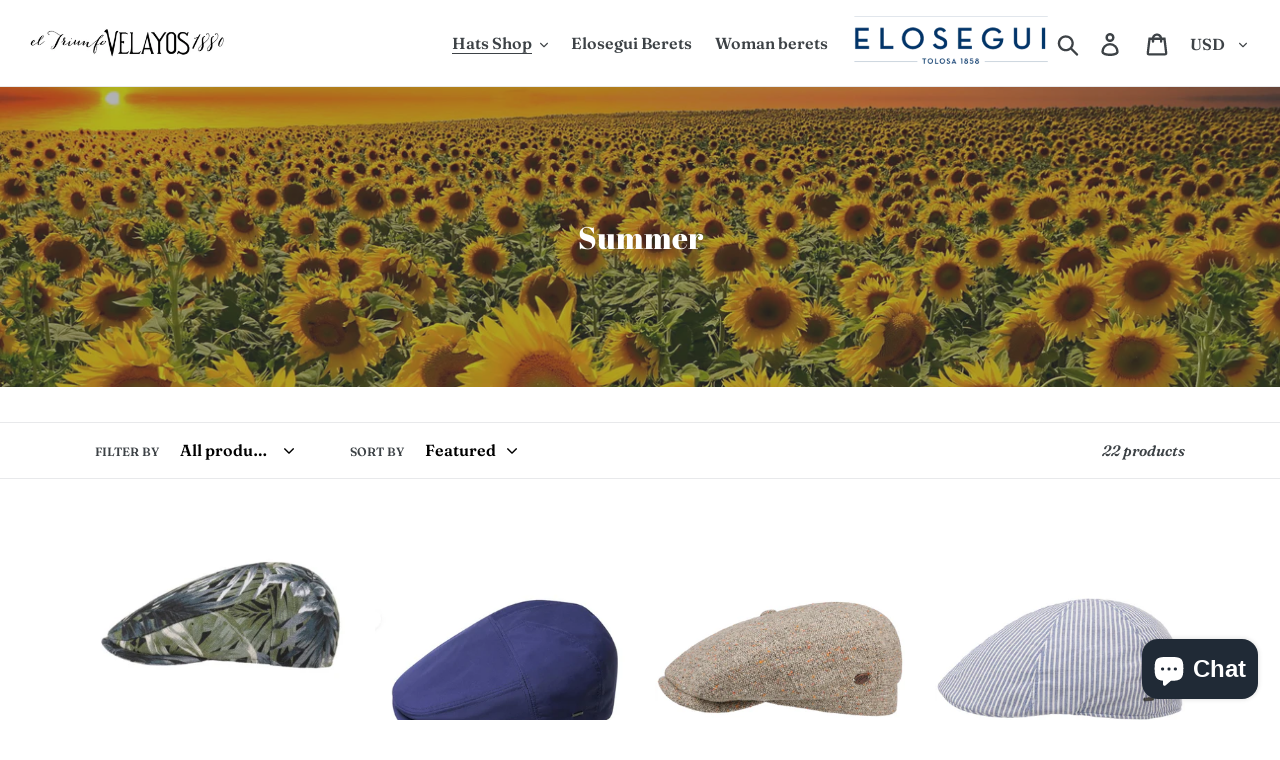

--- FILE ---
content_type: text/html; charset=utf-8
request_url: https://eltriunfovelayos.com/en-us/collections/verano
body_size: 48773
content:
<!doctype html>
<!--[if IE 9]> <html class="ie9 no-js" lang="en"> <![endif]-->
<!--[if (gt IE 9)|!(IE)]><!--> <html class="no-js" lang="en"> <!--<![endif]-->
<head>
    

    
    

    
    

    
    

    
    


    
    


    <meta name="seomaster" content="true"/>


  <meta name="google-site-verification" content="m38sORnj2dlP_oenCEXtqFuOxyLU0gK-qOYaB1VBM4U" />
  <meta charset="utf-8">
  <meta http-equiv="X-UA-Compatible" content="IE=edge,chrome=1">
  <meta name="viewport" content="width=device-width,initial-scale=1">
  <meta name="theme-color" content="#557b97">
  <link rel="canonical" href="https://eltriunfovelayos.com/en-us/collections/verano"><link rel="shortcut icon" href="//eltriunfovelayos.com/cdn/shop/files/favicon_32x32.png?v=1659121083" type="image/png"><title>Summer
&ndash; El triunfo Velayos</title><!-- /snippets/social-meta-tags.liquid -->




<meta property="og:site_name" content="El triunfo Velayos">
<meta property="og:url" content="https://eltriunfovelayos.com/en-us/collections/verano">
<meta property="og:title" content="Summer">
<meta property="og:type" content="product.group">
<meta property="og:description" content="Centennial store dedicated to the sale of hats, caps, accessories and berets and Elosegui txapelas.">

<meta property="og:image" content="http://eltriunfovelayos.com/cdn/shop/collections/girasoles_1200x1200.jpg?v=1539190358">
<meta property="og:image:secure_url" content="https://eltriunfovelayos.com/cdn/shop/collections/girasoles_1200x1200.jpg?v=1539190358">


<meta name="twitter:card" content="summary_large_image">
<meta name="twitter:title" content="Summer">
<meta name="twitter:description" content="Centennial store dedicated to the sale of hats, caps, accessories and berets and Elosegui txapelas.">


  <link href="//eltriunfovelayos.com/cdn/shop/t/1/assets/theme.scss.css?v=167565011128971351521759252257" rel="stylesheet" type="text/css" media="all" />

  <script>
    var theme = {
      strings: {
        addToCart: "Add to cart",
        soldOut: "Sold out",
        unavailable: "Unavailable",
        regularPrice: "Regular price",
        sale: "Sale",
        showMore: "Show More",
        showLess: "Show Less",
        addressError: "Error looking up that address",
        addressNoResults: "No results for that address",
        addressQueryLimit: "You have exceeded the Google API usage limit. Consider upgrading to a \u003ca href=\"https:\/\/developers.google.com\/maps\/premium\/usage-limits\"\u003ePremium Plan\u003c\/a\u003e.",
        authError: "There was a problem authenticating your Google Maps account.",
        newWindow: "Opens in a new window.",
        external: "Opens external website.",
        newWindowExternal: "Opens external website in a new window."
      },
      moneyFormat: "${{amount}}"
    }

    document.documentElement.className = document.documentElement.className.replace('no-js', 'js');
  </script>

  <!--[if (lte IE 9) ]><script src="//eltriunfovelayos.com/cdn/shop/t/1/assets/match-media.min.js?v=22265819453975888031538992750" type="text/javascript"></script><![endif]--><!--[if (gt IE 9)|!(IE)]><!--><script src="//eltriunfovelayos.com/cdn/shop/t/1/assets/lazysizes.js?v=68441465964607740661538992750" async="async"></script><!--<![endif]-->
  <!--[if lte IE 9]><script src="//eltriunfovelayos.com/cdn/shop/t/1/assets/lazysizes.min.js?911"></script><![endif]-->

  <!--[if (gt IE 9)|!(IE)]><!--><script src="//eltriunfovelayos.com/cdn/shop/t/1/assets/vendor.js?v=121857302354663160541538992750" defer="defer"></script><!--<![endif]-->
  <!--[if lte IE 9]><script src="//eltriunfovelayos.com/cdn/shop/t/1/assets/vendor.js?v=121857302354663160541538992750"></script><![endif]-->

  <!--[if (gt IE 9)|!(IE)]><!--><script src="//eltriunfovelayos.com/cdn/shop/t/1/assets/theme.js?v=64666071769250550331639408531" defer="defer"></script><!--<![endif]-->
  <!--[if lte IE 9]><script src="//eltriunfovelayos.com/cdn/shop/t/1/assets/theme.js?v=64666071769250550331639408531"></script><![endif]-->

  <script>window.performance && window.performance.mark && window.performance.mark('shopify.content_for_header.start');</script><meta name="google-site-verification" content="AV453P2MsXUuZRq4ScUbDYYkEkzwL9Wzdwj5UjD15E8">
<meta name="facebook-domain-verification" content="7mgj9jflf7rigb8hipnue7gxvjsqiz">
<meta id="shopify-digital-wallet" name="shopify-digital-wallet" content="/5963579465/digital_wallets/dialog">
<meta name="shopify-checkout-api-token" content="6ca7aa245033273154bb6aa5d5a4f84e">
<meta id="in-context-paypal-metadata" data-shop-id="5963579465" data-venmo-supported="false" data-environment="production" data-locale="en_US" data-paypal-v4="true" data-currency="USD">
<link rel="alternate" type="application/atom+xml" title="Feed" href="/en-us/collections/verano.atom" />
<link rel="alternate" hreflang="x-default" href="https://eltriunfovelayos.com/collections/verano">
<link rel="alternate" hreflang="pt" href="https://eltriunfovelayos.com/pt/collections/verano">
<link rel="alternate" hreflang="it" href="https://eltriunfovelayos.com/it/collections/verano">
<link rel="alternate" hreflang="fr" href="https://eltriunfovelayos.com/fr/collections/verano">
<link rel="alternate" hreflang="de" href="https://eltriunfovelayos.com/de/collections/verano">
<link rel="alternate" hreflang="en" href="https://eltriunfovelayos.com/en/collections/verano">
<link rel="alternate" hreflang="de-DE" href="https://eltriunfovelayos.com/de-de/collections/verano">
<link rel="alternate" hreflang="es-AR" href="https://eltriunfovelayos.com/es-ar/collections/verano">
<link rel="alternate" hreflang="en-AU" href="https://eltriunfovelayos.com/en-au/collections/verano">
<link rel="alternate" hreflang="de-AT" href="https://eltriunfovelayos.com/de-at/collections/verano">
<link rel="alternate" hreflang="fr-BE" href="https://eltriunfovelayos.com/fr-be/collections/verano">
<link rel="alternate" hreflang="pt-BR" href="https://eltriunfovelayos.com/pt-br/collections/verano">
<link rel="alternate" hreflang="en-CA" href="https://eltriunfovelayos.com/en-ca/collections/verano">
<link rel="alternate" hreflang="es-CL" href="https://eltriunfovelayos.com/es-cl/collections/verano">
<link rel="alternate" hreflang="es-CO" href="https://eltriunfovelayos.com/es-co/collections/verano">
<link rel="alternate" hreflang="en-DK" href="https://eltriunfovelayos.com/en-dk/collections/verano">
<link rel="alternate" hreflang="da-DK" href="https://eltriunfovelayos.com/da-dk/collections/verano">
<link rel="alternate" hreflang="en-US" href="https://eltriunfovelayos.com/en-us/collections/verano">
<link rel="alternate" hreflang="en-FI" href="https://eltriunfovelayos.com/en-fi/collections/verano">
<link rel="alternate" hreflang="fr-FR" href="https://eltriunfovelayos.com/fr-fr/collections/verano">
<link rel="alternate" hreflang="en-GR" href="https://eltriunfovelayos.com/en-gr/collections/verano">
<link rel="alternate" hreflang="es-AD" href="https://eltriunfovelayos.com/es-en/collections/verano">
<link rel="alternate" hreflang="en-AD" href="https://eltriunfovelayos.com/en-en/collections/verano">
<link rel="alternate" hreflang="es-AE" href="https://eltriunfovelayos.com/es-en/collections/verano">
<link rel="alternate" hreflang="en-AE" href="https://eltriunfovelayos.com/en-en/collections/verano">
<link rel="alternate" hreflang="es-AF" href="https://eltriunfovelayos.com/es-en/collections/verano">
<link rel="alternate" hreflang="en-AF" href="https://eltriunfovelayos.com/en-en/collections/verano">
<link rel="alternate" hreflang="es-AG" href="https://eltriunfovelayos.com/es-en/collections/verano">
<link rel="alternate" hreflang="en-AG" href="https://eltriunfovelayos.com/en-en/collections/verano">
<link rel="alternate" hreflang="es-AI" href="https://eltriunfovelayos.com/es-en/collections/verano">
<link rel="alternate" hreflang="en-AI" href="https://eltriunfovelayos.com/en-en/collections/verano">
<link rel="alternate" hreflang="es-AL" href="https://eltriunfovelayos.com/es-en/collections/verano">
<link rel="alternate" hreflang="en-AL" href="https://eltriunfovelayos.com/en-en/collections/verano">
<link rel="alternate" hreflang="es-AM" href="https://eltriunfovelayos.com/es-en/collections/verano">
<link rel="alternate" hreflang="en-AM" href="https://eltriunfovelayos.com/en-en/collections/verano">
<link rel="alternate" hreflang="es-AN" href="https://eltriunfovelayos.com/es-en/collections/verano">
<link rel="alternate" hreflang="en-AN" href="https://eltriunfovelayos.com/en-en/collections/verano">
<link rel="alternate" hreflang="es-AO" href="https://eltriunfovelayos.com/es-en/collections/verano">
<link rel="alternate" hreflang="en-AO" href="https://eltriunfovelayos.com/en-en/collections/verano">
<link rel="alternate" hreflang="es-AW" href="https://eltriunfovelayos.com/es-en/collections/verano">
<link rel="alternate" hreflang="en-AW" href="https://eltriunfovelayos.com/en-en/collections/verano">
<link rel="alternate" hreflang="es-AX" href="https://eltriunfovelayos.com/es-en/collections/verano">
<link rel="alternate" hreflang="en-AX" href="https://eltriunfovelayos.com/en-en/collections/verano">
<link rel="alternate" hreflang="es-AZ" href="https://eltriunfovelayos.com/es-en/collections/verano">
<link rel="alternate" hreflang="en-AZ" href="https://eltriunfovelayos.com/en-en/collections/verano">
<link rel="alternate" hreflang="es-BA" href="https://eltriunfovelayos.com/es-en/collections/verano">
<link rel="alternate" hreflang="en-BA" href="https://eltriunfovelayos.com/en-en/collections/verano">
<link rel="alternate" hreflang="es-BB" href="https://eltriunfovelayos.com/es-en/collections/verano">
<link rel="alternate" hreflang="en-BB" href="https://eltriunfovelayos.com/en-en/collections/verano">
<link rel="alternate" hreflang="es-BD" href="https://eltriunfovelayos.com/es-en/collections/verano">
<link rel="alternate" hreflang="en-BD" href="https://eltriunfovelayos.com/en-en/collections/verano">
<link rel="alternate" hreflang="es-BF" href="https://eltriunfovelayos.com/es-en/collections/verano">
<link rel="alternate" hreflang="en-BF" href="https://eltriunfovelayos.com/en-en/collections/verano">
<link rel="alternate" hreflang="es-BG" href="https://eltriunfovelayos.com/es-en/collections/verano">
<link rel="alternate" hreflang="en-BG" href="https://eltriunfovelayos.com/en-en/collections/verano">
<link rel="alternate" hreflang="es-BH" href="https://eltriunfovelayos.com/es-en/collections/verano">
<link rel="alternate" hreflang="en-BH" href="https://eltriunfovelayos.com/en-en/collections/verano">
<link rel="alternate" hreflang="es-BI" href="https://eltriunfovelayos.com/es-en/collections/verano">
<link rel="alternate" hreflang="en-BI" href="https://eltriunfovelayos.com/en-en/collections/verano">
<link rel="alternate" hreflang="es-BJ" href="https://eltriunfovelayos.com/es-en/collections/verano">
<link rel="alternate" hreflang="en-BJ" href="https://eltriunfovelayos.com/en-en/collections/verano">
<link rel="alternate" hreflang="es-BL" href="https://eltriunfovelayos.com/es-en/collections/verano">
<link rel="alternate" hreflang="en-BL" href="https://eltriunfovelayos.com/en-en/collections/verano">
<link rel="alternate" hreflang="es-BM" href="https://eltriunfovelayos.com/es-en/collections/verano">
<link rel="alternate" hreflang="en-BM" href="https://eltriunfovelayos.com/en-en/collections/verano">
<link rel="alternate" hreflang="es-BN" href="https://eltriunfovelayos.com/es-en/collections/verano">
<link rel="alternate" hreflang="en-BN" href="https://eltriunfovelayos.com/en-en/collections/verano">
<link rel="alternate" hreflang="es-BO" href="https://eltriunfovelayos.com/es-en/collections/verano">
<link rel="alternate" hreflang="en-BO" href="https://eltriunfovelayos.com/en-en/collections/verano">
<link rel="alternate" hreflang="es-BQ" href="https://eltriunfovelayos.com/es-en/collections/verano">
<link rel="alternate" hreflang="en-BQ" href="https://eltriunfovelayos.com/en-en/collections/verano">
<link rel="alternate" hreflang="es-BS" href="https://eltriunfovelayos.com/es-en/collections/verano">
<link rel="alternate" hreflang="en-BS" href="https://eltriunfovelayos.com/en-en/collections/verano">
<link rel="alternate" hreflang="es-BT" href="https://eltriunfovelayos.com/es-en/collections/verano">
<link rel="alternate" hreflang="en-BT" href="https://eltriunfovelayos.com/en-en/collections/verano">
<link rel="alternate" hreflang="es-BV" href="https://eltriunfovelayos.com/es-en/collections/verano">
<link rel="alternate" hreflang="en-BV" href="https://eltriunfovelayos.com/en-en/collections/verano">
<link rel="alternate" hreflang="es-BW" href="https://eltriunfovelayos.com/es-en/collections/verano">
<link rel="alternate" hreflang="en-BW" href="https://eltriunfovelayos.com/en-en/collections/verano">
<link rel="alternate" hreflang="es-BY" href="https://eltriunfovelayos.com/es-en/collections/verano">
<link rel="alternate" hreflang="en-BY" href="https://eltriunfovelayos.com/en-en/collections/verano">
<link rel="alternate" hreflang="es-BZ" href="https://eltriunfovelayos.com/es-en/collections/verano">
<link rel="alternate" hreflang="en-BZ" href="https://eltriunfovelayos.com/en-en/collections/verano">
<link rel="alternate" hreflang="es-CC" href="https://eltriunfovelayos.com/es-en/collections/verano">
<link rel="alternate" hreflang="en-CC" href="https://eltriunfovelayos.com/en-en/collections/verano">
<link rel="alternate" hreflang="es-CD" href="https://eltriunfovelayos.com/es-en/collections/verano">
<link rel="alternate" hreflang="en-CD" href="https://eltriunfovelayos.com/en-en/collections/verano">
<link rel="alternate" hreflang="es-CF" href="https://eltriunfovelayos.com/es-en/collections/verano">
<link rel="alternate" hreflang="en-CF" href="https://eltriunfovelayos.com/en-en/collections/verano">
<link rel="alternate" hreflang="es-CG" href="https://eltriunfovelayos.com/es-en/collections/verano">
<link rel="alternate" hreflang="en-CG" href="https://eltriunfovelayos.com/en-en/collections/verano">
<link rel="alternate" hreflang="es-CI" href="https://eltriunfovelayos.com/es-en/collections/verano">
<link rel="alternate" hreflang="en-CI" href="https://eltriunfovelayos.com/en-en/collections/verano">
<link rel="alternate" hreflang="es-CK" href="https://eltriunfovelayos.com/es-en/collections/verano">
<link rel="alternate" hreflang="en-CK" href="https://eltriunfovelayos.com/en-en/collections/verano">
<link rel="alternate" hreflang="es-CM" href="https://eltriunfovelayos.com/es-en/collections/verano">
<link rel="alternate" hreflang="en-CM" href="https://eltriunfovelayos.com/en-en/collections/verano">
<link rel="alternate" hreflang="es-CN" href="https://eltriunfovelayos.com/es-en/collections/verano">
<link rel="alternate" hreflang="en-CN" href="https://eltriunfovelayos.com/en-en/collections/verano">
<link rel="alternate" hreflang="es-CR" href="https://eltriunfovelayos.com/es-en/collections/verano">
<link rel="alternate" hreflang="en-CR" href="https://eltriunfovelayos.com/en-en/collections/verano">
<link rel="alternate" hreflang="es-CV" href="https://eltriunfovelayos.com/es-en/collections/verano">
<link rel="alternate" hreflang="en-CV" href="https://eltriunfovelayos.com/en-en/collections/verano">
<link rel="alternate" hreflang="es-CW" href="https://eltriunfovelayos.com/es-en/collections/verano">
<link rel="alternate" hreflang="en-CW" href="https://eltriunfovelayos.com/en-en/collections/verano">
<link rel="alternate" hreflang="es-CX" href="https://eltriunfovelayos.com/es-en/collections/verano">
<link rel="alternate" hreflang="en-CX" href="https://eltriunfovelayos.com/en-en/collections/verano">
<link rel="alternate" hreflang="es-CY" href="https://eltriunfovelayos.com/es-en/collections/verano">
<link rel="alternate" hreflang="en-CY" href="https://eltriunfovelayos.com/en-en/collections/verano">
<link rel="alternate" hreflang="es-CZ" href="https://eltriunfovelayos.com/es-en/collections/verano">
<link rel="alternate" hreflang="en-CZ" href="https://eltriunfovelayos.com/en-en/collections/verano">
<link rel="alternate" hreflang="es-DJ" href="https://eltriunfovelayos.com/es-en/collections/verano">
<link rel="alternate" hreflang="en-DJ" href="https://eltriunfovelayos.com/en-en/collections/verano">
<link rel="alternate" hreflang="es-DM" href="https://eltriunfovelayos.com/es-en/collections/verano">
<link rel="alternate" hreflang="en-DM" href="https://eltriunfovelayos.com/en-en/collections/verano">
<link rel="alternate" hreflang="es-DO" href="https://eltriunfovelayos.com/es-en/collections/verano">
<link rel="alternate" hreflang="en-DO" href="https://eltriunfovelayos.com/en-en/collections/verano">
<link rel="alternate" hreflang="es-DZ" href="https://eltriunfovelayos.com/es-en/collections/verano">
<link rel="alternate" hreflang="en-DZ" href="https://eltriunfovelayos.com/en-en/collections/verano">
<link rel="alternate" hreflang="es-EC" href="https://eltriunfovelayos.com/es-en/collections/verano">
<link rel="alternate" hreflang="en-EC" href="https://eltriunfovelayos.com/en-en/collections/verano">
<link rel="alternate" hreflang="es-EE" href="https://eltriunfovelayos.com/es-en/collections/verano">
<link rel="alternate" hreflang="en-EE" href="https://eltriunfovelayos.com/en-en/collections/verano">
<link rel="alternate" hreflang="es-EG" href="https://eltriunfovelayos.com/es-en/collections/verano">
<link rel="alternate" hreflang="en-EG" href="https://eltriunfovelayos.com/en-en/collections/verano">
<link rel="alternate" hreflang="es-EH" href="https://eltriunfovelayos.com/es-en/collections/verano">
<link rel="alternate" hreflang="en-EH" href="https://eltriunfovelayos.com/en-en/collections/verano">
<link rel="alternate" hreflang="es-ER" href="https://eltriunfovelayos.com/es-en/collections/verano">
<link rel="alternate" hreflang="en-ER" href="https://eltriunfovelayos.com/en-en/collections/verano">
<link rel="alternate" hreflang="es-ET" href="https://eltriunfovelayos.com/es-en/collections/verano">
<link rel="alternate" hreflang="en-ET" href="https://eltriunfovelayos.com/en-en/collections/verano">
<link rel="alternate" hreflang="es-FJ" href="https://eltriunfovelayos.com/es-en/collections/verano">
<link rel="alternate" hreflang="en-FJ" href="https://eltriunfovelayos.com/en-en/collections/verano">
<link rel="alternate" hreflang="es-FK" href="https://eltriunfovelayos.com/es-en/collections/verano">
<link rel="alternate" hreflang="en-FK" href="https://eltriunfovelayos.com/en-en/collections/verano">
<link rel="alternate" hreflang="es-FO" href="https://eltriunfovelayos.com/es-en/collections/verano">
<link rel="alternate" hreflang="en-FO" href="https://eltriunfovelayos.com/en-en/collections/verano">
<link rel="alternate" hreflang="es-GA" href="https://eltriunfovelayos.com/es-en/collections/verano">
<link rel="alternate" hreflang="en-GA" href="https://eltriunfovelayos.com/en-en/collections/verano">
<link rel="alternate" hreflang="es-GD" href="https://eltriunfovelayos.com/es-en/collections/verano">
<link rel="alternate" hreflang="en-GD" href="https://eltriunfovelayos.com/en-en/collections/verano">
<link rel="alternate" hreflang="es-GE" href="https://eltriunfovelayos.com/es-en/collections/verano">
<link rel="alternate" hreflang="en-GE" href="https://eltriunfovelayos.com/en-en/collections/verano">
<link rel="alternate" hreflang="es-GF" href="https://eltriunfovelayos.com/es-en/collections/verano">
<link rel="alternate" hreflang="en-GF" href="https://eltriunfovelayos.com/en-en/collections/verano">
<link rel="alternate" hreflang="es-GG" href="https://eltriunfovelayos.com/es-en/collections/verano">
<link rel="alternate" hreflang="en-GG" href="https://eltriunfovelayos.com/en-en/collections/verano">
<link rel="alternate" hreflang="es-GH" href="https://eltriunfovelayos.com/es-en/collections/verano">
<link rel="alternate" hreflang="en-GH" href="https://eltriunfovelayos.com/en-en/collections/verano">
<link rel="alternate" hreflang="es-GI" href="https://eltriunfovelayos.com/es-en/collections/verano">
<link rel="alternate" hreflang="en-GI" href="https://eltriunfovelayos.com/en-en/collections/verano">
<link rel="alternate" hreflang="es-GL" href="https://eltriunfovelayos.com/es-en/collections/verano">
<link rel="alternate" hreflang="en-GL" href="https://eltriunfovelayos.com/en-en/collections/verano">
<link rel="alternate" hreflang="es-GM" href="https://eltriunfovelayos.com/es-en/collections/verano">
<link rel="alternate" hreflang="en-GM" href="https://eltriunfovelayos.com/en-en/collections/verano">
<link rel="alternate" hreflang="es-GN" href="https://eltriunfovelayos.com/es-en/collections/verano">
<link rel="alternate" hreflang="en-GN" href="https://eltriunfovelayos.com/en-en/collections/verano">
<link rel="alternate" hreflang="es-GP" href="https://eltriunfovelayos.com/es-en/collections/verano">
<link rel="alternate" hreflang="en-GP" href="https://eltriunfovelayos.com/en-en/collections/verano">
<link rel="alternate" hreflang="es-GQ" href="https://eltriunfovelayos.com/es-en/collections/verano">
<link rel="alternate" hreflang="en-GQ" href="https://eltriunfovelayos.com/en-en/collections/verano">
<link rel="alternate" hreflang="es-GS" href="https://eltriunfovelayos.com/es-en/collections/verano">
<link rel="alternate" hreflang="en-GS" href="https://eltriunfovelayos.com/en-en/collections/verano">
<link rel="alternate" hreflang="es-GT" href="https://eltriunfovelayos.com/es-en/collections/verano">
<link rel="alternate" hreflang="en-GT" href="https://eltriunfovelayos.com/en-en/collections/verano">
<link rel="alternate" hreflang="es-GW" href="https://eltriunfovelayos.com/es-en/collections/verano">
<link rel="alternate" hreflang="en-GW" href="https://eltriunfovelayos.com/en-en/collections/verano">
<link rel="alternate" hreflang="es-GY" href="https://eltriunfovelayos.com/es-en/collections/verano">
<link rel="alternate" hreflang="en-GY" href="https://eltriunfovelayos.com/en-en/collections/verano">
<link rel="alternate" hreflang="es-HM" href="https://eltriunfovelayos.com/es-en/collections/verano">
<link rel="alternate" hreflang="en-HM" href="https://eltriunfovelayos.com/en-en/collections/verano">
<link rel="alternate" hreflang="es-HN" href="https://eltriunfovelayos.com/es-en/collections/verano">
<link rel="alternate" hreflang="en-HN" href="https://eltriunfovelayos.com/en-en/collections/verano">
<link rel="alternate" hreflang="es-HR" href="https://eltriunfovelayos.com/es-en/collections/verano">
<link rel="alternate" hreflang="en-HR" href="https://eltriunfovelayos.com/en-en/collections/verano">
<link rel="alternate" hreflang="es-HT" href="https://eltriunfovelayos.com/es-en/collections/verano">
<link rel="alternate" hreflang="en-HT" href="https://eltriunfovelayos.com/en-en/collections/verano">
<link rel="alternate" hreflang="es-HU" href="https://eltriunfovelayos.com/es-en/collections/verano">
<link rel="alternate" hreflang="en-HU" href="https://eltriunfovelayos.com/en-en/collections/verano">
<link rel="alternate" hreflang="es-ID" href="https://eltriunfovelayos.com/es-en/collections/verano">
<link rel="alternate" hreflang="en-ID" href="https://eltriunfovelayos.com/en-en/collections/verano">
<link rel="alternate" hreflang="es-IL" href="https://eltriunfovelayos.com/es-en/collections/verano">
<link rel="alternate" hreflang="en-IL" href="https://eltriunfovelayos.com/en-en/collections/verano">
<link rel="alternate" hreflang="es-IM" href="https://eltriunfovelayos.com/es-en/collections/verano">
<link rel="alternate" hreflang="en-IM" href="https://eltriunfovelayos.com/en-en/collections/verano">
<link rel="alternate" hreflang="es-IN" href="https://eltriunfovelayos.com/es-en/collections/verano">
<link rel="alternate" hreflang="en-IN" href="https://eltriunfovelayos.com/en-en/collections/verano">
<link rel="alternate" hreflang="es-IO" href="https://eltriunfovelayos.com/es-en/collections/verano">
<link rel="alternate" hreflang="en-IO" href="https://eltriunfovelayos.com/en-en/collections/verano">
<link rel="alternate" hreflang="es-IQ" href="https://eltriunfovelayos.com/es-en/collections/verano">
<link rel="alternate" hreflang="en-IQ" href="https://eltriunfovelayos.com/en-en/collections/verano">
<link rel="alternate" hreflang="es-IS" href="https://eltriunfovelayos.com/es-en/collections/verano">
<link rel="alternate" hreflang="en-IS" href="https://eltriunfovelayos.com/en-en/collections/verano">
<link rel="alternate" hreflang="es-JE" href="https://eltriunfovelayos.com/es-en/collections/verano">
<link rel="alternate" hreflang="en-JE" href="https://eltriunfovelayos.com/en-en/collections/verano">
<link rel="alternate" hreflang="es-JM" href="https://eltriunfovelayos.com/es-en/collections/verano">
<link rel="alternate" hreflang="en-JM" href="https://eltriunfovelayos.com/en-en/collections/verano">
<link rel="alternate" hreflang="es-JO" href="https://eltriunfovelayos.com/es-en/collections/verano">
<link rel="alternate" hreflang="en-JO" href="https://eltriunfovelayos.com/en-en/collections/verano">
<link rel="alternate" hreflang="es-KE" href="https://eltriunfovelayos.com/es-en/collections/verano">
<link rel="alternate" hreflang="en-KE" href="https://eltriunfovelayos.com/en-en/collections/verano">
<link rel="alternate" hreflang="es-KG" href="https://eltriunfovelayos.com/es-en/collections/verano">
<link rel="alternate" hreflang="en-KG" href="https://eltriunfovelayos.com/en-en/collections/verano">
<link rel="alternate" hreflang="es-KH" href="https://eltriunfovelayos.com/es-en/collections/verano">
<link rel="alternate" hreflang="en-KH" href="https://eltriunfovelayos.com/en-en/collections/verano">
<link rel="alternate" hreflang="es-KI" href="https://eltriunfovelayos.com/es-en/collections/verano">
<link rel="alternate" hreflang="en-KI" href="https://eltriunfovelayos.com/en-en/collections/verano">
<link rel="alternate" hreflang="es-KM" href="https://eltriunfovelayos.com/es-en/collections/verano">
<link rel="alternate" hreflang="en-KM" href="https://eltriunfovelayos.com/en-en/collections/verano">
<link rel="alternate" hreflang="es-KN" href="https://eltriunfovelayos.com/es-en/collections/verano">
<link rel="alternate" hreflang="en-KN" href="https://eltriunfovelayos.com/en-en/collections/verano">
<link rel="alternate" hreflang="es-KR" href="https://eltriunfovelayos.com/es-en/collections/verano">
<link rel="alternate" hreflang="en-KR" href="https://eltriunfovelayos.com/en-en/collections/verano">
<link rel="alternate" hreflang="es-KW" href="https://eltriunfovelayos.com/es-en/collections/verano">
<link rel="alternate" hreflang="en-KW" href="https://eltriunfovelayos.com/en-en/collections/verano">
<link rel="alternate" hreflang="es-KY" href="https://eltriunfovelayos.com/es-en/collections/verano">
<link rel="alternate" hreflang="en-KY" href="https://eltriunfovelayos.com/en-en/collections/verano">
<link rel="alternate" hreflang="es-KZ" href="https://eltriunfovelayos.com/es-en/collections/verano">
<link rel="alternate" hreflang="en-KZ" href="https://eltriunfovelayos.com/en-en/collections/verano">
<link rel="alternate" hreflang="es-LA" href="https://eltriunfovelayos.com/es-en/collections/verano">
<link rel="alternate" hreflang="en-LA" href="https://eltriunfovelayos.com/en-en/collections/verano">
<link rel="alternate" hreflang="es-LB" href="https://eltriunfovelayos.com/es-en/collections/verano">
<link rel="alternate" hreflang="en-LB" href="https://eltriunfovelayos.com/en-en/collections/verano">
<link rel="alternate" hreflang="es-LC" href="https://eltriunfovelayos.com/es-en/collections/verano">
<link rel="alternate" hreflang="en-LC" href="https://eltriunfovelayos.com/en-en/collections/verano">
<link rel="alternate" hreflang="es-LI" href="https://eltriunfovelayos.com/es-en/collections/verano">
<link rel="alternate" hreflang="en-LI" href="https://eltriunfovelayos.com/en-en/collections/verano">
<link rel="alternate" hreflang="es-LK" href="https://eltriunfovelayos.com/es-en/collections/verano">
<link rel="alternate" hreflang="en-LK" href="https://eltriunfovelayos.com/en-en/collections/verano">
<link rel="alternate" hreflang="es-LR" href="https://eltriunfovelayos.com/es-en/collections/verano">
<link rel="alternate" hreflang="en-LR" href="https://eltriunfovelayos.com/en-en/collections/verano">
<link rel="alternate" hreflang="es-LS" href="https://eltriunfovelayos.com/es-en/collections/verano">
<link rel="alternate" hreflang="en-LS" href="https://eltriunfovelayos.com/en-en/collections/verano">
<link rel="alternate" hreflang="es-LT" href="https://eltriunfovelayos.com/es-en/collections/verano">
<link rel="alternate" hreflang="en-LT" href="https://eltriunfovelayos.com/en-en/collections/verano">
<link rel="alternate" hreflang="es-LU" href="https://eltriunfovelayos.com/es-en/collections/verano">
<link rel="alternate" hreflang="en-LU" href="https://eltriunfovelayos.com/en-en/collections/verano">
<link rel="alternate" hreflang="es-LV" href="https://eltriunfovelayos.com/es-en/collections/verano">
<link rel="alternate" hreflang="en-LV" href="https://eltriunfovelayos.com/en-en/collections/verano">
<link rel="alternate" hreflang="es-LY" href="https://eltriunfovelayos.com/es-en/collections/verano">
<link rel="alternate" hreflang="en-LY" href="https://eltriunfovelayos.com/en-en/collections/verano">
<link rel="alternate" hreflang="es-MA" href="https://eltriunfovelayos.com/es-en/collections/verano">
<link rel="alternate" hreflang="en-MA" href="https://eltriunfovelayos.com/en-en/collections/verano">
<link rel="alternate" hreflang="es-MC" href="https://eltriunfovelayos.com/es-en/collections/verano">
<link rel="alternate" hreflang="en-MC" href="https://eltriunfovelayos.com/en-en/collections/verano">
<link rel="alternate" hreflang="es-ME" href="https://eltriunfovelayos.com/es-en/collections/verano">
<link rel="alternate" hreflang="en-ME" href="https://eltriunfovelayos.com/en-en/collections/verano">
<link rel="alternate" hreflang="es-MF" href="https://eltriunfovelayos.com/es-en/collections/verano">
<link rel="alternate" hreflang="en-MF" href="https://eltriunfovelayos.com/en-en/collections/verano">
<link rel="alternate" hreflang="es-MG" href="https://eltriunfovelayos.com/es-en/collections/verano">
<link rel="alternate" hreflang="en-MG" href="https://eltriunfovelayos.com/en-en/collections/verano">
<link rel="alternate" hreflang="es-MK" href="https://eltriunfovelayos.com/es-en/collections/verano">
<link rel="alternate" hreflang="en-MK" href="https://eltriunfovelayos.com/en-en/collections/verano">
<link rel="alternate" hreflang="es-ML" href="https://eltriunfovelayos.com/es-en/collections/verano">
<link rel="alternate" hreflang="en-ML" href="https://eltriunfovelayos.com/en-en/collections/verano">
<link rel="alternate" hreflang="es-MM" href="https://eltriunfovelayos.com/es-en/collections/verano">
<link rel="alternate" hreflang="en-MM" href="https://eltriunfovelayos.com/en-en/collections/verano">
<link rel="alternate" hreflang="es-MN" href="https://eltriunfovelayos.com/es-en/collections/verano">
<link rel="alternate" hreflang="en-MN" href="https://eltriunfovelayos.com/en-en/collections/verano">
<link rel="alternate" hreflang="es-MO" href="https://eltriunfovelayos.com/es-en/collections/verano">
<link rel="alternate" hreflang="en-MO" href="https://eltriunfovelayos.com/en-en/collections/verano">
<link rel="alternate" hreflang="es-MQ" href="https://eltriunfovelayos.com/es-en/collections/verano">
<link rel="alternate" hreflang="en-MQ" href="https://eltriunfovelayos.com/en-en/collections/verano">
<link rel="alternate" hreflang="es-MR" href="https://eltriunfovelayos.com/es-en/collections/verano">
<link rel="alternate" hreflang="en-MR" href="https://eltriunfovelayos.com/en-en/collections/verano">
<link rel="alternate" hreflang="es-MS" href="https://eltriunfovelayos.com/es-en/collections/verano">
<link rel="alternate" hreflang="en-MS" href="https://eltriunfovelayos.com/en-en/collections/verano">
<link rel="alternate" hreflang="es-MT" href="https://eltriunfovelayos.com/es-en/collections/verano">
<link rel="alternate" hreflang="en-MT" href="https://eltriunfovelayos.com/en-en/collections/verano">
<link rel="alternate" hreflang="es-MU" href="https://eltriunfovelayos.com/es-en/collections/verano">
<link rel="alternate" hreflang="en-MU" href="https://eltriunfovelayos.com/en-en/collections/verano">
<link rel="alternate" hreflang="es-MV" href="https://eltriunfovelayos.com/es-en/collections/verano">
<link rel="alternate" hreflang="en-MV" href="https://eltriunfovelayos.com/en-en/collections/verano">
<link rel="alternate" hreflang="es-MW" href="https://eltriunfovelayos.com/es-en/collections/verano">
<link rel="alternate" hreflang="en-MW" href="https://eltriunfovelayos.com/en-en/collections/verano">
<link rel="alternate" hreflang="es-MY" href="https://eltriunfovelayos.com/es-en/collections/verano">
<link rel="alternate" hreflang="en-MY" href="https://eltriunfovelayos.com/en-en/collections/verano">
<link rel="alternate" hreflang="es-MZ" href="https://eltriunfovelayos.com/es-en/collections/verano">
<link rel="alternate" hreflang="en-MZ" href="https://eltriunfovelayos.com/en-en/collections/verano">
<link rel="alternate" hreflang="es-NA" href="https://eltriunfovelayos.com/es-en/collections/verano">
<link rel="alternate" hreflang="en-NA" href="https://eltriunfovelayos.com/en-en/collections/verano">
<link rel="alternate" hreflang="es-NC" href="https://eltriunfovelayos.com/es-en/collections/verano">
<link rel="alternate" hreflang="en-NC" href="https://eltriunfovelayos.com/en-en/collections/verano">
<link rel="alternate" hreflang="es-NE" href="https://eltriunfovelayos.com/es-en/collections/verano">
<link rel="alternate" hreflang="en-NE" href="https://eltriunfovelayos.com/en-en/collections/verano">
<link rel="alternate" hreflang="es-NF" href="https://eltriunfovelayos.com/es-en/collections/verano">
<link rel="alternate" hreflang="en-NF" href="https://eltriunfovelayos.com/en-en/collections/verano">
<link rel="alternate" hreflang="es-NG" href="https://eltriunfovelayos.com/es-en/collections/verano">
<link rel="alternate" hreflang="en-NG" href="https://eltriunfovelayos.com/en-en/collections/verano">
<link rel="alternate" hreflang="es-NI" href="https://eltriunfovelayos.com/es-en/collections/verano">
<link rel="alternate" hreflang="en-NI" href="https://eltriunfovelayos.com/en-en/collections/verano">
<link rel="alternate" hreflang="es-NO" href="https://eltriunfovelayos.com/es-en/collections/verano">
<link rel="alternate" hreflang="en-NO" href="https://eltriunfovelayos.com/en-en/collections/verano">
<link rel="alternate" hreflang="es-NP" href="https://eltriunfovelayos.com/es-en/collections/verano">
<link rel="alternate" hreflang="en-NP" href="https://eltriunfovelayos.com/en-en/collections/verano">
<link rel="alternate" hreflang="es-NR" href="https://eltriunfovelayos.com/es-en/collections/verano">
<link rel="alternate" hreflang="en-NR" href="https://eltriunfovelayos.com/en-en/collections/verano">
<link rel="alternate" hreflang="es-NU" href="https://eltriunfovelayos.com/es-en/collections/verano">
<link rel="alternate" hreflang="en-NU" href="https://eltriunfovelayos.com/en-en/collections/verano">
<link rel="alternate" hreflang="es-OM" href="https://eltriunfovelayos.com/es-en/collections/verano">
<link rel="alternate" hreflang="en-OM" href="https://eltriunfovelayos.com/en-en/collections/verano">
<link rel="alternate" hreflang="es-PA" href="https://eltriunfovelayos.com/es-en/collections/verano">
<link rel="alternate" hreflang="en-PA" href="https://eltriunfovelayos.com/en-en/collections/verano">
<link rel="alternate" hreflang="es-PE" href="https://eltriunfovelayos.com/es-en/collections/verano">
<link rel="alternate" hreflang="en-PE" href="https://eltriunfovelayos.com/en-en/collections/verano">
<link rel="alternate" hreflang="es-PF" href="https://eltriunfovelayos.com/es-en/collections/verano">
<link rel="alternate" hreflang="en-PF" href="https://eltriunfovelayos.com/en-en/collections/verano">
<link rel="alternate" hreflang="es-PG" href="https://eltriunfovelayos.com/es-en/collections/verano">
<link rel="alternate" hreflang="en-PG" href="https://eltriunfovelayos.com/en-en/collections/verano">
<link rel="alternate" hreflang="es-PH" href="https://eltriunfovelayos.com/es-en/collections/verano">
<link rel="alternate" hreflang="en-PH" href="https://eltriunfovelayos.com/en-en/collections/verano">
<link rel="alternate" hreflang="es-PK" href="https://eltriunfovelayos.com/es-en/collections/verano">
<link rel="alternate" hreflang="en-PK" href="https://eltriunfovelayos.com/en-en/collections/verano">
<link rel="alternate" hreflang="es-PL" href="https://eltriunfovelayos.com/es-en/collections/verano">
<link rel="alternate" hreflang="en-PL" href="https://eltriunfovelayos.com/en-en/collections/verano">
<link rel="alternate" hreflang="es-PM" href="https://eltriunfovelayos.com/es-en/collections/verano">
<link rel="alternate" hreflang="en-PM" href="https://eltriunfovelayos.com/en-en/collections/verano">
<link rel="alternate" hreflang="es-PN" href="https://eltriunfovelayos.com/es-en/collections/verano">
<link rel="alternate" hreflang="en-PN" href="https://eltriunfovelayos.com/en-en/collections/verano">
<link rel="alternate" hreflang="es-PS" href="https://eltriunfovelayos.com/es-en/collections/verano">
<link rel="alternate" hreflang="en-PS" href="https://eltriunfovelayos.com/en-en/collections/verano">
<link rel="alternate" hreflang="es-PY" href="https://eltriunfovelayos.com/es-en/collections/verano">
<link rel="alternate" hreflang="en-PY" href="https://eltriunfovelayos.com/en-en/collections/verano">
<link rel="alternate" hreflang="es-QA" href="https://eltriunfovelayos.com/es-en/collections/verano">
<link rel="alternate" hreflang="en-QA" href="https://eltriunfovelayos.com/en-en/collections/verano">
<link rel="alternate" hreflang="es-RE" href="https://eltriunfovelayos.com/es-en/collections/verano">
<link rel="alternate" hreflang="en-RE" href="https://eltriunfovelayos.com/en-en/collections/verano">
<link rel="alternate" hreflang="es-RO" href="https://eltriunfovelayos.com/es-en/collections/verano">
<link rel="alternate" hreflang="en-RO" href="https://eltriunfovelayos.com/en-en/collections/verano">
<link rel="alternate" hreflang="es-RS" href="https://eltriunfovelayos.com/es-en/collections/verano">
<link rel="alternate" hreflang="en-RS" href="https://eltriunfovelayos.com/en-en/collections/verano">
<link rel="alternate" hreflang="es-RU" href="https://eltriunfovelayos.com/es-en/collections/verano">
<link rel="alternate" hreflang="en-RU" href="https://eltriunfovelayos.com/en-en/collections/verano">
<link rel="alternate" hreflang="es-RW" href="https://eltriunfovelayos.com/es-en/collections/verano">
<link rel="alternate" hreflang="en-RW" href="https://eltriunfovelayos.com/en-en/collections/verano">
<link rel="alternate" hreflang="es-SA" href="https://eltriunfovelayos.com/es-en/collections/verano">
<link rel="alternate" hreflang="en-SA" href="https://eltriunfovelayos.com/en-en/collections/verano">
<link rel="alternate" hreflang="es-SB" href="https://eltriunfovelayos.com/es-en/collections/verano">
<link rel="alternate" hreflang="en-SB" href="https://eltriunfovelayos.com/en-en/collections/verano">
<link rel="alternate" hreflang="es-SC" href="https://eltriunfovelayos.com/es-en/collections/verano">
<link rel="alternate" hreflang="en-SC" href="https://eltriunfovelayos.com/en-en/collections/verano">
<link rel="alternate" hreflang="es-SD" href="https://eltriunfovelayos.com/es-en/collections/verano">
<link rel="alternate" hreflang="en-SD" href="https://eltriunfovelayos.com/en-en/collections/verano">
<link rel="alternate" hreflang="es-SH" href="https://eltriunfovelayos.com/es-en/collections/verano">
<link rel="alternate" hreflang="en-SH" href="https://eltriunfovelayos.com/en-en/collections/verano">
<link rel="alternate" hreflang="es-SI" href="https://eltriunfovelayos.com/es-en/collections/verano">
<link rel="alternate" hreflang="en-SI" href="https://eltriunfovelayos.com/en-en/collections/verano">
<link rel="alternate" hreflang="es-SJ" href="https://eltriunfovelayos.com/es-en/collections/verano">
<link rel="alternate" hreflang="en-SJ" href="https://eltriunfovelayos.com/en-en/collections/verano">
<link rel="alternate" hreflang="es-SK" href="https://eltriunfovelayos.com/es-en/collections/verano">
<link rel="alternate" hreflang="en-SK" href="https://eltriunfovelayos.com/en-en/collections/verano">
<link rel="alternate" hreflang="es-SL" href="https://eltriunfovelayos.com/es-en/collections/verano">
<link rel="alternate" hreflang="en-SL" href="https://eltriunfovelayos.com/en-en/collections/verano">
<link rel="alternate" hreflang="es-SM" href="https://eltriunfovelayos.com/es-en/collections/verano">
<link rel="alternate" hreflang="en-SM" href="https://eltriunfovelayos.com/en-en/collections/verano">
<link rel="alternate" hreflang="es-SN" href="https://eltriunfovelayos.com/es-en/collections/verano">
<link rel="alternate" hreflang="en-SN" href="https://eltriunfovelayos.com/en-en/collections/verano">
<link rel="alternate" hreflang="es-SO" href="https://eltriunfovelayos.com/es-en/collections/verano">
<link rel="alternate" hreflang="en-SO" href="https://eltriunfovelayos.com/en-en/collections/verano">
<link rel="alternate" hreflang="es-SR" href="https://eltriunfovelayos.com/es-en/collections/verano">
<link rel="alternate" hreflang="en-SR" href="https://eltriunfovelayos.com/en-en/collections/verano">
<link rel="alternate" hreflang="es-SS" href="https://eltriunfovelayos.com/es-en/collections/verano">
<link rel="alternate" hreflang="en-SS" href="https://eltriunfovelayos.com/en-en/collections/verano">
<link rel="alternate" hreflang="es-ST" href="https://eltriunfovelayos.com/es-en/collections/verano">
<link rel="alternate" hreflang="en-ST" href="https://eltriunfovelayos.com/en-en/collections/verano">
<link rel="alternate" hreflang="es-SV" href="https://eltriunfovelayos.com/es-en/collections/verano">
<link rel="alternate" hreflang="en-SV" href="https://eltriunfovelayos.com/en-en/collections/verano">
<link rel="alternate" hreflang="es-SX" href="https://eltriunfovelayos.com/es-en/collections/verano">
<link rel="alternate" hreflang="en-SX" href="https://eltriunfovelayos.com/en-en/collections/verano">
<link rel="alternate" hreflang="es-SZ" href="https://eltriunfovelayos.com/es-en/collections/verano">
<link rel="alternate" hreflang="en-SZ" href="https://eltriunfovelayos.com/en-en/collections/verano">
<link rel="alternate" hreflang="es-TC" href="https://eltriunfovelayos.com/es-en/collections/verano">
<link rel="alternate" hreflang="en-TC" href="https://eltriunfovelayos.com/en-en/collections/verano">
<link rel="alternate" hreflang="es-TD" href="https://eltriunfovelayos.com/es-en/collections/verano">
<link rel="alternate" hreflang="en-TD" href="https://eltriunfovelayos.com/en-en/collections/verano">
<link rel="alternate" hreflang="es-TF" href="https://eltriunfovelayos.com/es-en/collections/verano">
<link rel="alternate" hreflang="en-TF" href="https://eltriunfovelayos.com/en-en/collections/verano">
<link rel="alternate" hreflang="es-TG" href="https://eltriunfovelayos.com/es-en/collections/verano">
<link rel="alternate" hreflang="en-TG" href="https://eltriunfovelayos.com/en-en/collections/verano">
<link rel="alternate" hreflang="es-TH" href="https://eltriunfovelayos.com/es-en/collections/verano">
<link rel="alternate" hreflang="en-TH" href="https://eltriunfovelayos.com/en-en/collections/verano">
<link rel="alternate" hreflang="es-TJ" href="https://eltriunfovelayos.com/es-en/collections/verano">
<link rel="alternate" hreflang="en-TJ" href="https://eltriunfovelayos.com/en-en/collections/verano">
<link rel="alternate" hreflang="es-TK" href="https://eltriunfovelayos.com/es-en/collections/verano">
<link rel="alternate" hreflang="en-TK" href="https://eltriunfovelayos.com/en-en/collections/verano">
<link rel="alternate" hreflang="es-TL" href="https://eltriunfovelayos.com/es-en/collections/verano">
<link rel="alternate" hreflang="en-TL" href="https://eltriunfovelayos.com/en-en/collections/verano">
<link rel="alternate" hreflang="es-TM" href="https://eltriunfovelayos.com/es-en/collections/verano">
<link rel="alternate" hreflang="en-TM" href="https://eltriunfovelayos.com/en-en/collections/verano">
<link rel="alternate" hreflang="es-TN" href="https://eltriunfovelayos.com/es-en/collections/verano">
<link rel="alternate" hreflang="en-TN" href="https://eltriunfovelayos.com/en-en/collections/verano">
<link rel="alternate" hreflang="es-TO" href="https://eltriunfovelayos.com/es-en/collections/verano">
<link rel="alternate" hreflang="en-TO" href="https://eltriunfovelayos.com/en-en/collections/verano">
<link rel="alternate" hreflang="es-TR" href="https://eltriunfovelayos.com/es-en/collections/verano">
<link rel="alternate" hreflang="en-TR" href="https://eltriunfovelayos.com/en-en/collections/verano">
<link rel="alternate" hreflang="es-TT" href="https://eltriunfovelayos.com/es-en/collections/verano">
<link rel="alternate" hreflang="en-TT" href="https://eltriunfovelayos.com/en-en/collections/verano">
<link rel="alternate" hreflang="es-TV" href="https://eltriunfovelayos.com/es-en/collections/verano">
<link rel="alternate" hreflang="en-TV" href="https://eltriunfovelayos.com/en-en/collections/verano">
<link rel="alternate" hreflang="es-TW" href="https://eltriunfovelayos.com/es-en/collections/verano">
<link rel="alternate" hreflang="en-TW" href="https://eltriunfovelayos.com/en-en/collections/verano">
<link rel="alternate" hreflang="es-TZ" href="https://eltriunfovelayos.com/es-en/collections/verano">
<link rel="alternate" hreflang="en-TZ" href="https://eltriunfovelayos.com/en-en/collections/verano">
<link rel="alternate" hreflang="es-UA" href="https://eltriunfovelayos.com/es-en/collections/verano">
<link rel="alternate" hreflang="en-UA" href="https://eltriunfovelayos.com/en-en/collections/verano">
<link rel="alternate" hreflang="es-UG" href="https://eltriunfovelayos.com/es-en/collections/verano">
<link rel="alternate" hreflang="en-UG" href="https://eltriunfovelayos.com/en-en/collections/verano">
<link rel="alternate" hreflang="es-UM" href="https://eltriunfovelayos.com/es-en/collections/verano">
<link rel="alternate" hreflang="en-UM" href="https://eltriunfovelayos.com/en-en/collections/verano">
<link rel="alternate" hreflang="es-UY" href="https://eltriunfovelayos.com/es-en/collections/verano">
<link rel="alternate" hreflang="en-UY" href="https://eltriunfovelayos.com/en-en/collections/verano">
<link rel="alternate" hreflang="es-UZ" href="https://eltriunfovelayos.com/es-en/collections/verano">
<link rel="alternate" hreflang="en-UZ" href="https://eltriunfovelayos.com/en-en/collections/verano">
<link rel="alternate" hreflang="es-VA" href="https://eltriunfovelayos.com/es-en/collections/verano">
<link rel="alternate" hreflang="en-VA" href="https://eltriunfovelayos.com/en-en/collections/verano">
<link rel="alternate" hreflang="es-VC" href="https://eltriunfovelayos.com/es-en/collections/verano">
<link rel="alternate" hreflang="en-VC" href="https://eltriunfovelayos.com/en-en/collections/verano">
<link rel="alternate" hreflang="es-VE" href="https://eltriunfovelayos.com/es-en/collections/verano">
<link rel="alternate" hreflang="en-VE" href="https://eltriunfovelayos.com/en-en/collections/verano">
<link rel="alternate" hreflang="es-VG" href="https://eltriunfovelayos.com/es-en/collections/verano">
<link rel="alternate" hreflang="en-VG" href="https://eltriunfovelayos.com/en-en/collections/verano">
<link rel="alternate" hreflang="es-VN" href="https://eltriunfovelayos.com/es-en/collections/verano">
<link rel="alternate" hreflang="en-VN" href="https://eltriunfovelayos.com/en-en/collections/verano">
<link rel="alternate" hreflang="es-VU" href="https://eltriunfovelayos.com/es-en/collections/verano">
<link rel="alternate" hreflang="en-VU" href="https://eltriunfovelayos.com/en-en/collections/verano">
<link rel="alternate" hreflang="es-WF" href="https://eltriunfovelayos.com/es-en/collections/verano">
<link rel="alternate" hreflang="en-WF" href="https://eltriunfovelayos.com/en-en/collections/verano">
<link rel="alternate" hreflang="es-WS" href="https://eltriunfovelayos.com/es-en/collections/verano">
<link rel="alternate" hreflang="en-WS" href="https://eltriunfovelayos.com/en-en/collections/verano">
<link rel="alternate" hreflang="es-XK" href="https://eltriunfovelayos.com/es-en/collections/verano">
<link rel="alternate" hreflang="en-XK" href="https://eltriunfovelayos.com/en-en/collections/verano">
<link rel="alternate" hreflang="es-YE" href="https://eltriunfovelayos.com/es-en/collections/verano">
<link rel="alternate" hreflang="en-YE" href="https://eltriunfovelayos.com/en-en/collections/verano">
<link rel="alternate" hreflang="es-YT" href="https://eltriunfovelayos.com/es-en/collections/verano">
<link rel="alternate" hreflang="en-YT" href="https://eltriunfovelayos.com/en-en/collections/verano">
<link rel="alternate" hreflang="es-ZA" href="https://eltriunfovelayos.com/es-en/collections/verano">
<link rel="alternate" hreflang="en-ZA" href="https://eltriunfovelayos.com/en-en/collections/verano">
<link rel="alternate" hreflang="es-ZM" href="https://eltriunfovelayos.com/es-en/collections/verano">
<link rel="alternate" hreflang="en-ZM" href="https://eltriunfovelayos.com/en-en/collections/verano">
<link rel="alternate" hreflang="es-ZW" href="https://eltriunfovelayos.com/es-en/collections/verano">
<link rel="alternate" hreflang="en-ZW" href="https://eltriunfovelayos.com/en-en/collections/verano">
<link rel="alternate" hreflang="en-IE" href="https://eltriunfovelayos.com/en-ie/collections/verano">
<link rel="alternate" hreflang="it-IT" href="https://eltriunfovelayos.com/it-it/collections/verano">
<link rel="alternate" hreflang="en-JP" href="https://eltriunfovelayos.com/en-jp/collections/verano">
<link rel="alternate" hreflang="es-MX" href="https://eltriunfovelayos.com/es-mx/collections/verano">
<link rel="alternate" hreflang="en-NZ" href="https://eltriunfovelayos.com/en-nz/collections/verano">
<link rel="alternate" hreflang="en-NL" href="https://eltriunfovelayos.com/en-nl/collections/verano">
<link rel="alternate" hreflang="nl-NL" href="https://eltriunfovelayos.com/nl-nl/collections/verano">
<link rel="alternate" hreflang="pt-PT" href="https://eltriunfovelayos.com/pt-pt/collections/verano">
<link rel="alternate" hreflang="en-HK" href="https://eltriunfovelayos.com/en-hk/collections/verano">
<link rel="alternate" hreflang="en-GB" href="https://eltriunfovelayos.com/en-gb/collections/verano">
<link rel="alternate" hreflang="en-SG" href="https://eltriunfovelayos.com/en-sg/collections/verano">
<link rel="alternate" hreflang="en-SE" href="https://eltriunfovelayos.com/en-se/collections/verano">
<link rel="alternate" hreflang="en-CH" href="https://eltriunfovelayos.com/en-ch/collections/verano">
<link rel="alternate" type="application/json+oembed" href="https://eltriunfovelayos.com/en-us/collections/verano.oembed">
<script async="async" src="/checkouts/internal/preloads.js?locale=en-US"></script>
<link rel="preconnect" href="https://shop.app" crossorigin="anonymous">
<script async="async" src="https://shop.app/checkouts/internal/preloads.js?locale=en-US&shop_id=5963579465" crossorigin="anonymous"></script>
<script id="apple-pay-shop-capabilities" type="application/json">{"shopId":5963579465,"countryCode":"ES","currencyCode":"USD","merchantCapabilities":["supports3DS"],"merchantId":"gid:\/\/shopify\/Shop\/5963579465","merchantName":"El triunfo Velayos","requiredBillingContactFields":["postalAddress","email","phone"],"requiredShippingContactFields":["postalAddress","email","phone"],"shippingType":"shipping","supportedNetworks":["visa","maestro","masterCard","amex"],"total":{"type":"pending","label":"El triunfo Velayos","amount":"1.00"},"shopifyPaymentsEnabled":true,"supportsSubscriptions":true}</script>
<script id="shopify-features" type="application/json">{"accessToken":"6ca7aa245033273154bb6aa5d5a4f84e","betas":["rich-media-storefront-analytics"],"domain":"eltriunfovelayos.com","predictiveSearch":true,"shopId":5963579465,"locale":"en"}</script>
<script>var Shopify = Shopify || {};
Shopify.shop = "el-triunfo-velayos.myshopify.com";
Shopify.locale = "en";
Shopify.currency = {"active":"USD","rate":"1.1764884"};
Shopify.country = "US";
Shopify.theme = {"name":"Debut","id":39746142281,"schema_name":"Debut","schema_version":"9.2.0","theme_store_id":796,"role":"main"};
Shopify.theme.handle = "null";
Shopify.theme.style = {"id":null,"handle":null};
Shopify.cdnHost = "eltriunfovelayos.com/cdn";
Shopify.routes = Shopify.routes || {};
Shopify.routes.root = "/en-us/";</script>
<script type="module">!function(o){(o.Shopify=o.Shopify||{}).modules=!0}(window);</script>
<script>!function(o){function n(){var o=[];function n(){o.push(Array.prototype.slice.apply(arguments))}return n.q=o,n}var t=o.Shopify=o.Shopify||{};t.loadFeatures=n(),t.autoloadFeatures=n()}(window);</script>
<script>
  window.ShopifyPay = window.ShopifyPay || {};
  window.ShopifyPay.apiHost = "shop.app\/pay";
  window.ShopifyPay.redirectState = null;
</script>
<script id="shop-js-analytics" type="application/json">{"pageType":"collection"}</script>
<script defer="defer" async type="module" src="//eltriunfovelayos.com/cdn/shopifycloud/shop-js/modules/v2/client.init-shop-cart-sync_Bc8-qrdt.en.esm.js"></script>
<script defer="defer" async type="module" src="//eltriunfovelayos.com/cdn/shopifycloud/shop-js/modules/v2/chunk.common_CmNk3qlo.esm.js"></script>
<script type="module">
  await import("//eltriunfovelayos.com/cdn/shopifycloud/shop-js/modules/v2/client.init-shop-cart-sync_Bc8-qrdt.en.esm.js");
await import("//eltriunfovelayos.com/cdn/shopifycloud/shop-js/modules/v2/chunk.common_CmNk3qlo.esm.js");

  window.Shopify.SignInWithShop?.initShopCartSync?.({"fedCMEnabled":true,"windoidEnabled":true});

</script>
<script>
  window.Shopify = window.Shopify || {};
  if (!window.Shopify.featureAssets) window.Shopify.featureAssets = {};
  window.Shopify.featureAssets['shop-js'] = {"shop-cart-sync":["modules/v2/client.shop-cart-sync_DOpY4EW0.en.esm.js","modules/v2/chunk.common_CmNk3qlo.esm.js"],"shop-button":["modules/v2/client.shop-button_CI-s0xGZ.en.esm.js","modules/v2/chunk.common_CmNk3qlo.esm.js"],"init-fed-cm":["modules/v2/client.init-fed-cm_D2vsy40D.en.esm.js","modules/v2/chunk.common_CmNk3qlo.esm.js"],"init-windoid":["modules/v2/client.init-windoid_CXNAd0Cm.en.esm.js","modules/v2/chunk.common_CmNk3qlo.esm.js"],"shop-toast-manager":["modules/v2/client.shop-toast-manager_Cx0C6may.en.esm.js","modules/v2/chunk.common_CmNk3qlo.esm.js"],"shop-cash-offers":["modules/v2/client.shop-cash-offers_CL9Nay2h.en.esm.js","modules/v2/chunk.common_CmNk3qlo.esm.js","modules/v2/chunk.modal_CvhjeixQ.esm.js"],"avatar":["modules/v2/client.avatar_BTnouDA3.en.esm.js"],"init-shop-email-lookup-coordinator":["modules/v2/client.init-shop-email-lookup-coordinator_B9mmbKi4.en.esm.js","modules/v2/chunk.common_CmNk3qlo.esm.js"],"init-shop-cart-sync":["modules/v2/client.init-shop-cart-sync_Bc8-qrdt.en.esm.js","modules/v2/chunk.common_CmNk3qlo.esm.js"],"pay-button":["modules/v2/client.pay-button_Bhm3077V.en.esm.js","modules/v2/chunk.common_CmNk3qlo.esm.js"],"init-customer-accounts-sign-up":["modules/v2/client.init-customer-accounts-sign-up_C7zhr03q.en.esm.js","modules/v2/client.shop-login-button_BbMx65lK.en.esm.js","modules/v2/chunk.common_CmNk3qlo.esm.js","modules/v2/chunk.modal_CvhjeixQ.esm.js"],"init-shop-for-new-customer-accounts":["modules/v2/client.init-shop-for-new-customer-accounts_rLbLSDTe.en.esm.js","modules/v2/client.shop-login-button_BbMx65lK.en.esm.js","modules/v2/chunk.common_CmNk3qlo.esm.js","modules/v2/chunk.modal_CvhjeixQ.esm.js"],"checkout-modal":["modules/v2/client.checkout-modal_Fp9GouFF.en.esm.js","modules/v2/chunk.common_CmNk3qlo.esm.js","modules/v2/chunk.modal_CvhjeixQ.esm.js"],"init-customer-accounts":["modules/v2/client.init-customer-accounts_DkVf8Jdu.en.esm.js","modules/v2/client.shop-login-button_BbMx65lK.en.esm.js","modules/v2/chunk.common_CmNk3qlo.esm.js","modules/v2/chunk.modal_CvhjeixQ.esm.js"],"shop-login-button":["modules/v2/client.shop-login-button_BbMx65lK.en.esm.js","modules/v2/chunk.common_CmNk3qlo.esm.js","modules/v2/chunk.modal_CvhjeixQ.esm.js"],"shop-login":["modules/v2/client.shop-login_B9KWmZaW.en.esm.js","modules/v2/chunk.common_CmNk3qlo.esm.js","modules/v2/chunk.modal_CvhjeixQ.esm.js"],"shop-follow-button":["modules/v2/client.shop-follow-button_B-omSWeu.en.esm.js","modules/v2/chunk.common_CmNk3qlo.esm.js","modules/v2/chunk.modal_CvhjeixQ.esm.js"],"lead-capture":["modules/v2/client.lead-capture_DZQFWrYz.en.esm.js","modules/v2/chunk.common_CmNk3qlo.esm.js","modules/v2/chunk.modal_CvhjeixQ.esm.js"],"payment-terms":["modules/v2/client.payment-terms_Bl_bs7GP.en.esm.js","modules/v2/chunk.common_CmNk3qlo.esm.js","modules/v2/chunk.modal_CvhjeixQ.esm.js"]};
</script>
<script>(function() {
  var isLoaded = false;
  function asyncLoad() {
    if (isLoaded) return;
    isLoaded = true;
    var urls = ["https:\/\/easygdpr.b-cdn.net\/v\/1553540745\/gdpr.min.js?shop=el-triunfo-velayos.myshopify.com","https:\/\/shipping.sweetecom.com\/widget\/js\/loader.js?shop=el-triunfo-velayos.myshopify.com"];
    for (var i = 0; i < urls.length; i++) {
      var s = document.createElement('script');
      s.type = 'text/javascript';
      s.async = true;
      s.src = urls[i];
      var x = document.getElementsByTagName('script')[0];
      x.parentNode.insertBefore(s, x);
    }
  };
  if(window.attachEvent) {
    window.attachEvent('onload', asyncLoad);
  } else {
    window.addEventListener('load', asyncLoad, false);
  }
})();</script>
<script id="__st">var __st={"a":5963579465,"offset":3600,"reqid":"fc997953-9c47-4498-b5f4-fce2af1055a0-1761955594","pageurl":"eltriunfovelayos.com\/en-us\/collections\/verano","u":"f73eac33ad16","p":"collection","rtyp":"collection","rid":79709634633};</script>
<script>window.ShopifyPaypalV4VisibilityTracking = true;</script>
<script id="captcha-bootstrap">!function(){'use strict';const t='contact',e='account',n='new_comment',o=[[t,t],['blogs',n],['comments',n],[t,'customer']],c=[[e,'customer_login'],[e,'guest_login'],[e,'recover_customer_password'],[e,'create_customer']],r=t=>t.map((([t,e])=>`form[action*='/${t}']:not([data-nocaptcha='true']) input[name='form_type'][value='${e}']`)).join(','),a=t=>()=>t?[...document.querySelectorAll(t)].map((t=>t.form)):[];function s(){const t=[...o],e=r(t);return a(e)}const i='password',u='form_key',d=['recaptcha-v3-token','g-recaptcha-response','h-captcha-response',i],f=()=>{try{return window.sessionStorage}catch{return}},m='__shopify_v',_=t=>t.elements[u];function p(t,e,n=!1){try{const o=window.sessionStorage,c=JSON.parse(o.getItem(e)),{data:r}=function(t){const{data:e,action:n}=t;return t[m]||n?{data:e,action:n}:{data:t,action:n}}(c);for(const[e,n]of Object.entries(r))t.elements[e]&&(t.elements[e].value=n);n&&o.removeItem(e)}catch(o){console.error('form repopulation failed',{error:o})}}const l='form_type',E='cptcha';function T(t){t.dataset[E]=!0}const w=window,h=w.document,L='Shopify',v='ce_forms',y='captcha';let A=!1;((t,e)=>{const n=(g='f06e6c50-85a8-45c8-87d0-21a2b65856fe',I='https://cdn.shopify.com/shopifycloud/storefront-forms-hcaptcha/ce_storefront_forms_captcha_hcaptcha.v1.5.2.iife.js',D={infoText:'Protected by hCaptcha',privacyText:'Privacy',termsText:'Terms'},(t,e,n)=>{const o=w[L][v],c=o.bindForm;if(c)return c(t,g,e,D).then(n);var r;o.q.push([[t,g,e,D],n]),r=I,A||(h.body.append(Object.assign(h.createElement('script'),{id:'captcha-provider',async:!0,src:r})),A=!0)});var g,I,D;w[L]=w[L]||{},w[L][v]=w[L][v]||{},w[L][v].q=[],w[L][y]=w[L][y]||{},w[L][y].protect=function(t,e){n(t,void 0,e),T(t)},Object.freeze(w[L][y]),function(t,e,n,w,h,L){const[v,y,A,g]=function(t,e,n){const i=e?o:[],u=t?c:[],d=[...i,...u],f=r(d),m=r(i),_=r(d.filter((([t,e])=>n.includes(e))));return[a(f),a(m),a(_),s()]}(w,h,L),I=t=>{const e=t.target;return e instanceof HTMLFormElement?e:e&&e.form},D=t=>v().includes(t);t.addEventListener('submit',(t=>{const e=I(t);if(!e)return;const n=D(e)&&!e.dataset.hcaptchaBound&&!e.dataset.recaptchaBound,o=_(e),c=g().includes(e)&&(!o||!o.value);(n||c)&&t.preventDefault(),c&&!n&&(function(t){try{if(!f())return;!function(t){const e=f();if(!e)return;const n=_(t);if(!n)return;const o=n.value;o&&e.removeItem(o)}(t);const e=Array.from(Array(32),(()=>Math.random().toString(36)[2])).join('');!function(t,e){_(t)||t.append(Object.assign(document.createElement('input'),{type:'hidden',name:u})),t.elements[u].value=e}(t,e),function(t,e){const n=f();if(!n)return;const o=[...t.querySelectorAll(`input[type='${i}']`)].map((({name:t})=>t)),c=[...d,...o],r={};for(const[a,s]of new FormData(t).entries())c.includes(a)||(r[a]=s);n.setItem(e,JSON.stringify({[m]:1,action:t.action,data:r}))}(t,e)}catch(e){console.error('failed to persist form',e)}}(e),e.submit())}));const S=(t,e)=>{t&&!t.dataset[E]&&(n(t,e.some((e=>e===t))),T(t))};for(const o of['focusin','change'])t.addEventListener(o,(t=>{const e=I(t);D(e)&&S(e,y())}));const B=e.get('form_key'),M=e.get(l),P=B&&M;t.addEventListener('DOMContentLoaded',(()=>{const t=y();if(P)for(const e of t)e.elements[l].value===M&&p(e,B);[...new Set([...A(),...v().filter((t=>'true'===t.dataset.shopifyCaptcha))])].forEach((e=>S(e,t)))}))}(h,new URLSearchParams(w.location.search),n,t,e,['guest_login'])})(!0,!0)}();</script>
<script integrity="sha256-52AcMU7V7pcBOXWImdc/TAGTFKeNjmkeM1Pvks/DTgc=" data-source-attribution="shopify.loadfeatures" defer="defer" src="//eltriunfovelayos.com/cdn/shopifycloud/storefront/assets/storefront/load_feature-81c60534.js" crossorigin="anonymous"></script>
<script crossorigin="anonymous" defer="defer" src="//eltriunfovelayos.com/cdn/shopifycloud/storefront/assets/shopify_pay/storefront-65b4c6d7.js?v=20250812"></script>
<script data-source-attribution="shopify.dynamic_checkout.dynamic.init">var Shopify=Shopify||{};Shopify.PaymentButton=Shopify.PaymentButton||{isStorefrontPortableWallets:!0,init:function(){window.Shopify.PaymentButton.init=function(){};var t=document.createElement("script");t.src="https://eltriunfovelayos.com/cdn/shopifycloud/portable-wallets/latest/portable-wallets.en.js",t.type="module",document.head.appendChild(t)}};
</script>
<script data-source-attribution="shopify.dynamic_checkout.buyer_consent">
  function portableWalletsHideBuyerConsent(e){var t=document.getElementById("shopify-buyer-consent"),n=document.getElementById("shopify-subscription-policy-button");t&&n&&(t.classList.add("hidden"),t.setAttribute("aria-hidden","true"),n.removeEventListener("click",e))}function portableWalletsShowBuyerConsent(e){var t=document.getElementById("shopify-buyer-consent"),n=document.getElementById("shopify-subscription-policy-button");t&&n&&(t.classList.remove("hidden"),t.removeAttribute("aria-hidden"),n.addEventListener("click",e))}window.Shopify?.PaymentButton&&(window.Shopify.PaymentButton.hideBuyerConsent=portableWalletsHideBuyerConsent,window.Shopify.PaymentButton.showBuyerConsent=portableWalletsShowBuyerConsent);
</script>
<script data-source-attribution="shopify.dynamic_checkout.cart.bootstrap">document.addEventListener("DOMContentLoaded",(function(){function t(){return document.querySelector("shopify-accelerated-checkout-cart, shopify-accelerated-checkout")}if(t())Shopify.PaymentButton.init();else{new MutationObserver((function(e,n){t()&&(Shopify.PaymentButton.init(),n.disconnect())})).observe(document.body,{childList:!0,subtree:!0})}}));
</script>
<link id="shopify-accelerated-checkout-styles" rel="stylesheet" media="screen" href="https://eltriunfovelayos.com/cdn/shopifycloud/portable-wallets/latest/accelerated-checkout-backwards-compat.css" crossorigin="anonymous">
<style id="shopify-accelerated-checkout-cart">
        #shopify-buyer-consent {
  margin-top: 1em;
  display: inline-block;
  width: 100%;
}

#shopify-buyer-consent.hidden {
  display: none;
}

#shopify-subscription-policy-button {
  background: none;
  border: none;
  padding: 0;
  text-decoration: underline;
  font-size: inherit;
  cursor: pointer;
}

#shopify-subscription-policy-button::before {
  box-shadow: none;
}

      </style>

<script>window.performance && window.performance.mark && window.performance.mark('shopify.content_for_header.end');</script>


  

  

  

  
    <script type="text/javascript">
      try {
        window.EasyGdprSettings = "{\"cookie_banner\":true,\"cookie_banner_cookiename\":\"\",\"cookie_banner_settings\":{\"layout\":\"classic\",\"pp_url\":\"eltriunfovelayos.com\",\"button_color\":{\"hexcode\":\"#000000\",\"rgba\":{\"g\":0,\"r\":0,\"b\":0,\"a\":1},\"opacity\":1},\"button_text_color\":{\"opacity\":1,\"hexcode\":\"#ffffff\",\"rgba\":{\"r\":255,\"b\":255,\"g\":255,\"a\":1}},\"banner_text_color\":{\"opacity\":1,\"hexcode\":\"#000000\",\"rgba\":{\"g\":0,\"a\":1,\"r\":0,\"b\":0}},\"banner_color\":{\"opacity\":1,\"hexcode\":\"#edeff5\"}},\"current_theme\":\"debut\",\"custom_button_position\":\"\",\"eg_display\":[\"footer\",\"login\",\"account\"],\"enabled\":false,\"texts\":{}}";
      } catch (error) {}
    </script>
  



<!-- BEGIN app block: shopify://apps/judge-me-reviews/blocks/judgeme_core/61ccd3b1-a9f2-4160-9fe9-4fec8413e5d8 --><!-- Start of Judge.me Core -->




<link rel="dns-prefetch" href="https://cdnwidget.judge.me">
<link rel="dns-prefetch" href="https://cdn.judge.me">
<link rel="dns-prefetch" href="https://cdn1.judge.me">
<link rel="dns-prefetch" href="https://api.judge.me">

<script data-cfasync='false' class='jdgm-settings-script'>window.jdgmSettings={"pagination":5,"disable_web_reviews":false,"badge_no_review_text":"Sin reseñas","badge_n_reviews_text":"{{ n }} reseña/reseñas","hide_badge_preview_if_no_reviews":true,"badge_hide_text":false,"enforce_center_preview_badge":false,"widget_title":"Reseñas de Clientes","widget_open_form_text":"Escribir una reseña","widget_close_form_text":"Cancelar reseña","widget_refresh_page_text":"Actualizar página","widget_summary_text":"Basado en {{ number_of_reviews }} reseña/reseñas","widget_no_review_text":"Sin reseñas","widget_name_field_text":"Nombre","widget_verified_name_field_text":"Nombre verificado (público)","widget_name_placeholder_text":"Ingrese su nombre (público)","widget_required_field_error_text":"Este campo es obligatorio.","widget_email_field_text":"Correo electrónico","widget_verified_email_field_text":"Correo electrónico verificado (privado, no puede ser editado)","widget_email_placeholder_text":"Ingrese su correo electrónico (privado)","widget_email_field_error_text":"Por favor ingrese un correo electrónico válido","widget_rating_field_text":"Calificación","widget_review_title_field_text":"Título de la Reseña","widget_review_title_placeholder_text":"Dele un título a su reseña","widget_review_body_field_text":"Reseña","widget_review_body_placeholder_text":"Escriba sus comentarios aquí","widget_pictures_field_text":"Imagen/Video (opcional)","widget_submit_review_text":"Enviar Reseña","widget_submit_verified_review_text":"Enviar reseña verificada","widget_submit_success_msg_with_auto_publish":"¡Gracias! Por favor actualice la página en unos momentos para ver su reseña. Puede eliminar o editar su reseña iniciando sesión en \u003ca href='https://judge.me/login' target='_blank' rel='nofollow noopener'\u003eJudge.me\u003c/a\u003e","widget_submit_success_msg_no_auto_publish":"¡Gracias! Su reseña será publicada apenas sea aprobada por el admin de la tienda. Puede eliminar o editar su reseña iniciando sesión en \u003ca href='https://judge.me/login' target='_blank' rel='nofollow noopener'\u003eJudge.me\u003c/a\u003e","widget_show_default_reviews_out_of_total_text":"Mostrando {{ n_reviews_shown }} de {{ n_reviews }} reseñas.","widget_show_all_link_text":"Mostrar todo","widget_show_less_link_text":"Mostrar menos","widget_author_said_text":"{{ reviewer_name }} dijo:","widget_days_text":"Hace {{ n }} día/días","widget_weeks_text":"Hace {{ n }} semana/semanas","widget_months_text":"Hace {{ n }} mes/meses","widget_years_text":"Hace {{ n }} año/años","widget_yesterday_text":"Ayer","widget_today_text":"Hoy","widget_replied_text":"\u003e\u003e {{ shop_name }} respondió:","widget_read_more_text":"Leer más","widget_rating_filter_see_all_text":"Ver todas las reseñas","widget_sorting_most_recent_text":"Más Recientes","widget_sorting_highest_rating_text":"Mejor Rating","widget_sorting_lowest_rating_text":"Peor Rating","widget_sorting_with_pictures_text":"Sólo Fotos","widget_sorting_most_helpful_text":"Más Útiles","widget_open_question_form_text":"Hacer una pregunta","widget_reviews_subtab_text":"Reseñas","widget_questions_subtab_text":"Preguntas","widget_question_label_text":"Pregunta","widget_answer_label_text":"Respuesta","widget_question_placeholder_text":"Escriba su pregunta aquí","widget_submit_question_text":"Enviar pregunta","widget_question_submit_success_text":"¡Gracias por su pregunta! Le notificaremos una vez haya sido contestada.","verified_badge_text":"Verificada","verified_badge_placement":"left-of-reviewer-name","widget_hide_border":false,"widget_social_share":false,"all_reviews_include_out_of_store_products":true,"all_reviews_out_of_store_text":"(fuera de tienda)","all_reviews_product_name_prefix_text":"sobre","enable_review_pictures":true,"widget_product_reviews_subtab_text":"Reseñas de Producto","widget_shop_reviews_subtab_text":"Reseñas de Tienda","widget_write_a_store_review_text":"Escribir una reseña de la tienda","widget_other_languages_heading":"Reseñas en Otros Idiomas","widget_sorting_pictures_first_text":"Fotos Primero","floating_tab_button_name":"★ Reseñas","floating_tab_title":"Deje que los clientes hablen por nosotros","floating_tab_url":"","floating_tab_url_enabled":false,"all_reviews_text_badge_text":"Los clientes nos califican {{ shop.metafields.judgeme.all_reviews_rating | round: 1 }}/5 según {{ shop.metafields.judgeme.all_reviews_count }} reseñas.","all_reviews_text_badge_text_branded_style":"{{ shop.metafields.judgeme.all_reviews_rating | round: 1 }} de 5 estrellas según {{ shop.metafields.judgeme.all_reviews_count }} reseñas","all_reviews_text_badge_url":"","all_reviews_text_style":"branded","featured_carousel_title":"Deje que los clientes hablen por nosotros","featured_carousel_count_text":"de {{ n }} reseñas","featured_carousel_url":"","verified_count_badge_style":"branded","verified_count_badge_url":"","picture_reminder_submit_button":"Subir fotos","widget_sorting_videos_first_text":"Videos Primero","widget_review_pending_text":"Pendiente","remove_microdata_snippet":false,"preview_badge_no_question_text":"Sin preguntas","preview_badge_n_question_text":"{{ number_of_questions }} pregunta/preguntas","widget_search_bar_placeholder":"Buscar reseñas","widget_sorting_verified_only_text":"Sólo verificadas","featured_carousel_verified_badge_enable":true,"featured_carousel_more_reviews_button_text":"Read more reviews","featured_carousel_view_product_button_text":"Ver el producto","all_reviews_page_load_more_text":"Cargar más reseñas","widget_advanced_speed_features":5,"widget_public_name_text":"mostrado públicamente como","default_reviewer_name_has_non_latin":true,"widget_reviewer_anonymous":"Anónimo","medals_widget_title":"Medallas de revisión de Judge.me","widget_invalid_yt_video_url_error_text":"No es una URL de video de YouTube","widget_max_length_field_error_text":"Introduzca no más de {0} caracteres.","widget_verified_by_shop_text":"Verificado por Shop","widget_load_with_code_splitting":true,"widget_ugc_title":"Hecho por nosotros, compartido por ti","widget_ugc_subtitle":"Etiquétanos para ver tu foto destacada en nuestra página","widget_ugc_primary_button_text":"Compra ahora","widget_ugc_secondary_button_text":"Carga más","widget_ugc_reviews_button_text":"Ver reseñas","widget_summary_average_rating_text":"{{ average_rating }} de 5","widget_media_grid_title":"Fotos y videos de clientes","widget_media_grid_see_more_text":"Ver más","widget_verified_by_judgeme_text":"Verificado por Judge.me","widget_verified_by_judgeme_text_in_store_medals":"Verified by Judge.me","widget_media_field_exceed_quantity_message":"Lo sentimos, solo podemos aceptar {{ max_media }} para una revisión.","widget_media_field_exceed_limit_message":"{{ file_name }} es demasiado grande, seleccione {{ media_type }} menos de {{ size_limit }}MB.","widget_review_submitted_text":"¡Reseña enviada!","widget_question_submitted_text":"¡Pregunta enviada!","widget_close_form_text_question":"Cancelar","widget_write_your_answer_here_text":"Escribe tu respuesta aquí","widget_enabled_branded_link":true,"widget_show_collected_by_judgeme":true,"widget_collected_by_judgeme_text":"recogidos por Judge.me","widget_load_more_text":"Carga más","widget_full_review_text":"Revision completa","widget_read_more_reviews_text":"Leer más reseñas","widget_read_questions_text":"Leer preguntas","widget_questions_and_answers_text":"preguntas y respuestas","widget_verified_by_text":"Verificada por","widget_number_of_reviews_text":"{{ number_of_reviews }} reseñas","widget_back_button_text":"Atrás","widget_next_button_text":"Próximo","widget_custom_forms_filter_button":"Filtros","how_reviews_are_collected":"¿Cómo se recopilan las reseñas?","widget_gdpr_statement":"Cómo utilizamos sus datos: sólo nos pondremos en contacto con usted en relación con la reseña que ha dejado, y sólo si es necesario. al enviar su reseña, usted acepta los \u003ca href='https://judge.me/terms' target='_blank' rel='nofollow noopener'\u003etérminos y condiciones\u003c/a\u003e y \u003ca href='https://judge.me/privacy' target='_blank' rel='nofollow noopener'\u003epolítica de privacidad\u003c/a\u003e y políticas de \u003ca href='https://judge.me/content-policy' target='_blank' rel='nofollow noopener'\u003econtent\u003c/a\u003e de Judge.me.","review_snippet_widget_round_border_style":true,"review_snippet_widget_card_color":"#FFFFFF","review_snippet_widget_slider_arrows_background_color":"#FFFFFF","review_snippet_widget_slider_arrows_color":"#000000","review_snippet_widget_star_color":"#339999","platform":"shopify","branding_url":"https://app.judge.me/reviews","branding_text":"Powered by Judge.me","locale":"en","reply_name":"El triunfo Velayos","widget_version":"3.0","footer":true,"autopublish":true,"review_dates":true,"enable_custom_form":false,"enable_multi_locales_translations":false,"can_be_branded":true,"reply_name_text":"El triunfo Velayos"};</script> <style class='jdgm-settings-style'>﻿.jdgm-xx{left:0}:root{--jdgm-primary-color: #399;--jdgm-secondary-color: rgba(51,153,153,0.1);--jdgm-star-color: #399;--jdgm-write-review-text-color: white;--jdgm-write-review-bg-color: #339999;--jdgm-paginate-color: #399;--jdgm-border-radius: 0;--jdgm-reviewer-name-color: #339999}.jdgm-histogram__bar-content{background-color:#399}.jdgm-rev[data-verified-buyer=true] .jdgm-rev__icon.jdgm-rev__icon:after,.jdgm-rev__buyer-badge.jdgm-rev__buyer-badge{color:white;background-color:#399}.jdgm-review-widget--small .jdgm-gallery.jdgm-gallery .jdgm-gallery__thumbnail-link:nth-child(8) .jdgm-gallery__thumbnail-wrapper.jdgm-gallery__thumbnail-wrapper:before{content:"Ver más"}@media only screen and (min-width: 768px){.jdgm-gallery.jdgm-gallery .jdgm-gallery__thumbnail-link:nth-child(8) .jdgm-gallery__thumbnail-wrapper.jdgm-gallery__thumbnail-wrapper:before{content:"Ver más"}}.jdgm-prev-badge[data-average-rating='0.00']{display:none !important}.jdgm-author-all-initials{display:none !important}.jdgm-author-last-initial{display:none !important}.jdgm-rev-widg__title{visibility:hidden}.jdgm-rev-widg__summary-text{visibility:hidden}.jdgm-prev-badge__text{visibility:hidden}.jdgm-rev__prod-link-prefix:before{content:'sobre'}.jdgm-rev__out-of-store-text:before{content:'(fuera de tienda)'}@media only screen and (min-width: 768px){.jdgm-rev__pics .jdgm-rev_all-rev-page-picture-separator,.jdgm-rev__pics .jdgm-rev__product-picture{display:none}}@media only screen and (max-width: 768px){.jdgm-rev__pics .jdgm-rev_all-rev-page-picture-separator,.jdgm-rev__pics .jdgm-rev__product-picture{display:none}}.jdgm-preview-badge[data-template="product"]{display:none !important}.jdgm-preview-badge[data-template="collection"]{display:none !important}.jdgm-preview-badge[data-template="index"]{display:none !important}.jdgm-review-widget[data-from-snippet="true"]{display:none !important}.jdgm-verified-count-badget[data-from-snippet="true"]{display:none !important}.jdgm-carousel-wrapper[data-from-snippet="true"]{display:none !important}.jdgm-all-reviews-text[data-from-snippet="true"]{display:none !important}.jdgm-medals-section[data-from-snippet="true"]{display:none !important}.jdgm-ugc-media-wrapper[data-from-snippet="true"]{display:none !important}.jdgm-review-snippet-widget .jdgm-rev-snippet-widget__cards-container .jdgm-rev-snippet-card{border-radius:8px;background:#fff}.jdgm-review-snippet-widget .jdgm-rev-snippet-widget__cards-container .jdgm-rev-snippet-card__rev-rating .jdgm-star{color:#399}.jdgm-review-snippet-widget .jdgm-rev-snippet-widget__prev-btn,.jdgm-review-snippet-widget .jdgm-rev-snippet-widget__next-btn{border-radius:50%;background:#fff}.jdgm-review-snippet-widget .jdgm-rev-snippet-widget__prev-btn>svg,.jdgm-review-snippet-widget .jdgm-rev-snippet-widget__next-btn>svg{fill:#000}.jdgm-full-rev-modal.rev-snippet-widget .jm-mfp-container .jm-mfp-content,.jdgm-full-rev-modal.rev-snippet-widget .jm-mfp-container .jdgm-full-rev__icon,.jdgm-full-rev-modal.rev-snippet-widget .jm-mfp-container .jdgm-full-rev__pic-img,.jdgm-full-rev-modal.rev-snippet-widget .jm-mfp-container .jdgm-full-rev__reply{border-radius:8px}.jdgm-full-rev-modal.rev-snippet-widget .jm-mfp-container .jdgm-full-rev[data-verified-buyer="true"] .jdgm-full-rev__icon::after{border-radius:8px}.jdgm-full-rev-modal.rev-snippet-widget .jm-mfp-container .jdgm-full-rev .jdgm-rev__buyer-badge{border-radius:calc( 8px / 2 )}.jdgm-full-rev-modal.rev-snippet-widget .jm-mfp-container .jdgm-full-rev .jdgm-full-rev__replier::before{content:'El triunfo Velayos'}.jdgm-full-rev-modal.rev-snippet-widget .jm-mfp-container .jdgm-full-rev .jdgm-full-rev__product-button{border-radius:calc( 8px * 6 )}
</style> <style class='jdgm-settings-style'></style>

  
  
  
  <style class='jdgm-miracle-styles'>
  @-webkit-keyframes jdgm-spin{0%{-webkit-transform:rotate(0deg);-ms-transform:rotate(0deg);transform:rotate(0deg)}100%{-webkit-transform:rotate(359deg);-ms-transform:rotate(359deg);transform:rotate(359deg)}}@keyframes jdgm-spin{0%{-webkit-transform:rotate(0deg);-ms-transform:rotate(0deg);transform:rotate(0deg)}100%{-webkit-transform:rotate(359deg);-ms-transform:rotate(359deg);transform:rotate(359deg)}}@font-face{font-family:'JudgemeStar';src:url("[data-uri]") format("woff");font-weight:normal;font-style:normal}.jdgm-star{font-family:'JudgemeStar';display:inline !important;text-decoration:none !important;padding:0 4px 0 0 !important;margin:0 !important;font-weight:bold;opacity:1;-webkit-font-smoothing:antialiased;-moz-osx-font-smoothing:grayscale}.jdgm-star:hover{opacity:1}.jdgm-star:last-of-type{padding:0 !important}.jdgm-star.jdgm--on:before{content:"\e000"}.jdgm-star.jdgm--off:before{content:"\e001"}.jdgm-star.jdgm--half:before{content:"\e002"}.jdgm-widget *{margin:0;line-height:1.4;-webkit-box-sizing:border-box;-moz-box-sizing:border-box;box-sizing:border-box;-webkit-overflow-scrolling:touch}.jdgm-hidden{display:none !important;visibility:hidden !important}.jdgm-temp-hidden{display:none}.jdgm-spinner{width:40px;height:40px;margin:auto;border-radius:50%;border-top:2px solid #eee;border-right:2px solid #eee;border-bottom:2px solid #eee;border-left:2px solid #ccc;-webkit-animation:jdgm-spin 0.8s infinite linear;animation:jdgm-spin 0.8s infinite linear}.jdgm-prev-badge{display:block !important}

</style>


  
  
   


<script data-cfasync='false' class='jdgm-script'>
!function(e){window.jdgm=window.jdgm||{},jdgm.CDN_HOST="https://cdnwidget.judge.me/",jdgm.API_HOST="https://api.judge.me/",jdgm.CDN_BASE_URL="https://cdn.shopify.com/extensions/019a3ac2-7474-7313-bb5e-00582a6d4328/judgeme-extensions-180/assets/",
jdgm.docReady=function(d){(e.attachEvent?"complete"===e.readyState:"loading"!==e.readyState)?
setTimeout(d,0):e.addEventListener("DOMContentLoaded",d)},jdgm.loadCSS=function(d,t,o,a){
!o&&jdgm.loadCSS.requestedUrls.indexOf(d)>=0||(jdgm.loadCSS.requestedUrls.push(d),
(a=e.createElement("link")).rel="stylesheet",a.class="jdgm-stylesheet",a.media="nope!",
a.href=d,a.onload=function(){this.media="all",t&&setTimeout(t)},e.body.appendChild(a))},
jdgm.loadCSS.requestedUrls=[],jdgm.loadJS=function(e,d){var t=new XMLHttpRequest;
t.onreadystatechange=function(){4===t.readyState&&(Function(t.response)(),d&&d(t.response))},
t.open("GET",e),t.send()},jdgm.docReady((function(){(window.jdgmLoadCSS||e.querySelectorAll(
".jdgm-widget, .jdgm-all-reviews-page").length>0)&&(jdgmSettings.widget_load_with_code_splitting?
parseFloat(jdgmSettings.widget_version)>=3?jdgm.loadCSS(jdgm.CDN_HOST+"widget_v3/base.css"):
jdgm.loadCSS(jdgm.CDN_HOST+"widget/base.css"):jdgm.loadCSS(jdgm.CDN_HOST+"shopify_v2.css"),
jdgm.loadJS(jdgm.CDN_HOST+"loader.js"))}))}(document);
</script>
<noscript><link rel="stylesheet" type="text/css" media="all" href="https://cdnwidget.judge.me/shopify_v2.css"></noscript>

<!-- BEGIN app snippet: theme_fix_tags --><script>
  (function() {
    var jdgmThemeFixes = null;
    if (!jdgmThemeFixes) return;
    var thisThemeFix = jdgmThemeFixes[Shopify.theme.id];
    if (!thisThemeFix) return;

    if (thisThemeFix.html) {
      document.addEventListener("DOMContentLoaded", function() {
        var htmlDiv = document.createElement('div');
        htmlDiv.classList.add('jdgm-theme-fix-html');
        htmlDiv.innerHTML = thisThemeFix.html;
        document.body.append(htmlDiv);
      });
    };

    if (thisThemeFix.css) {
      var styleTag = document.createElement('style');
      styleTag.classList.add('jdgm-theme-fix-style');
      styleTag.innerHTML = thisThemeFix.css;
      document.head.append(styleTag);
    };

    if (thisThemeFix.js) {
      var scriptTag = document.createElement('script');
      scriptTag.classList.add('jdgm-theme-fix-script');
      scriptTag.innerHTML = thisThemeFix.js;
      document.head.append(scriptTag);
    };
  })();
</script>
<!-- END app snippet -->
<!-- End of Judge.me Core -->



<!-- END app block --><!-- BEGIN app block: shopify://apps/t-lab-ai-language-translate/blocks/custom_translations/b5b83690-efd4-434d-8c6a-a5cef4019faf --><!-- BEGIN app snippet: custom_translation_scripts --><script>
(()=>{var o=/\([0-9]+?\)$/,x=/\r?\n|\r|\t|\xa0|\u200B|\u200E|&nbsp;| /g,v=/<\/?[a-z][\s\S]*>/i,r=/^(https?:\/\/|\/\/)[^\s/$.?#].[^\s]*$/i,S=/\{\{\s*([a-zA-Z_]\w*)\s*\}\}/g,t=/^(https:)?\/\/cdn\.shopify\.com\/(.+)\.(png|jpe?g|gif|webp|svgz?|bmp|tiff?|ico|avif)/i,e=/^(https:)?\/\/cdn\.shopify\.com/i,a=/\b(?:https?|ftp)?:?\/\/?[^\s\/]+\/[^\s]+\.(?:png|jpe?g|gif|webp|svgz?|bmp|tiff?|ico|avif)\b/i,b=/url\(['"]?(.*?)['"]?\)/,m="__label:",i=document.createElement("textarea"),u={t:["src","data-src","data-source","data-href","data-zoom","data-master","data-bg","base-src"],i:["srcset","data-srcset"],o:["href","data-href"],u:["href","data-href","data-src","data-zoom"]},g=16.67,s=function(n){return n.nodeType===Node.ELEMENT_NODE},l=function(n){return n.nodeType===Node.TEXT_NODE};function T(n){return t.test(n.trim())||a.test(n.trim())}function p(n){return(n=>(n=n.trim(),r.test(n)))(n)||e.test(n.trim())}var c=function(n){return null!=n&&"string"==typeof n&&0===n.trim().length};function k(n){return i.innerHTML=n,i.value}function h(n){return A(k(n))}function A(n){return n.trim().replace(o,"").replace(x,"").trim()}var C=1e3;function H(n){n=n.trim().replace(x,"").replace(/&amp;/g,"&").replace(/&gt;/g,">").replace(/&lt;/g,"<").trim();return n.length>C?_(n):n}function E(n){return n.trim().toLowerCase().replace(/^https:/i,"")}function _(n){for(var r=5381,t=0;t<n.length;t++)r=(r<<5)+r^n.charCodeAt(t);return(r>>>0).toString(36)}function f(n){if("trustedTypes"in window&&"sanitize"in HTMLScriptElement)return HTMLScriptElement.sanitize(n);for(var r=document.createElement("template"),t=(r.innerHTML=n,["SCRIPT","IFRAME","OBJECT","EMBED","LINK","META"]),e=/^(on\w+|srcdoc|style)$/i,a=document.createTreeWalker(r.content,NodeFilter.SHOW_ELEMENT),i=a.nextNode();i;i=a.nextNode()){var o=i;if(t.includes(o.nodeName))o.remove();else for(var u=o.attributes.length-1;0<=u;--u)e.test(o.attributes[u].name)&&o.removeAttribute(o.attributes[u].name)}return r.innerHTML}var w=new Set(["img","picture","button","p","a","input"]),d=["div","span","a","p","h1","h2","h3","h4","h5","h6","ul","ol","li"];function y(n,r){for(var t=0,e=d;t<e.length;t++){var a=e[t];if(n.substring(r,r+a.length+1)==="<"+a)return 1}}function M(n,r,t){void 0===t&&(t=20);for(var e=n,a=0;e&&e.parentElement&&a<t;){for(var i=e.parentElement,o=0,u=r;o<u.length;o++)for(var s=u[o],l=0,c=s.l;l<c.length;l++){var f=c[l];switch(f.type){case"class":for(var d=0,v=i.classList;d<v.length;d++){var m=v[d];if(f.value.test(m))return s.label}break;case"id":if(i.id&&f.value.test(i.id))return s.label;break;case"attribute":if(i.hasAttribute(f.name)){if(!f.value)return s.label;var p=i.getAttribute(f.name);if(p&&f.value.test(p))return s.label}}}e=i,a++}return"unknown"}function z(n,r,t){if(1e3<n.length||1e3<r.length)return n===r;for(var e=0,a=0,i=!1;e<n.length&&a<r.length;){for(;" "===n[e]&&(0===e||">"!==n[e-1]);)e++;for(;" "===r[a]&&(0===a||">"!==r[a-1]);)a++;if(y(n,e)){for(;e<n.length&&">"!==n[e];)e++;for(e++;" "===n[e];)e++}if(y(r,a)){for(;a<r.length&&">"!==r[a];)a++;for(a++;" "===r[a];)a++}var o=((n,r,t)=>{for(var e=[0,0],a=Object.keys(t),i=0;i<a.length;i++){var o=a[i],u=t[o];if(n.startsWith(u,r)){e=[u.length,o.length];break}}return e})(r,a,t),u=o[0];if(u)a+=u,e+=o[1];else{if(n[e]!==r[a])return;i=!0,e++,a++}}return i&&e===n.length&&a===r.length}function j(n,r){var t,e,a;"function"==typeof window.fetch&&"AbortController"in window?(t=new AbortController,e=setTimeout(function(){return t.abort()},3e3),fetch(n,{credentials:"same-origin",signal:t.signal}).then(function(n){return clearTimeout(e),n.ok?n.json():Promise.reject(n)}).then(r).catch(console.error)):((a=new XMLHttpRequest).onreadystatechange=function(){4===a.readyState&&200===a.status&&r(JSON.parse(a.responseText))},a.open("GET",n,!0),a.timeout=3e3,a.send())}function D(){var c=/([^\s]+)\.(png|jpe?g|gif|webp|svgz?|bmp|tiff?|ico|avif)$/i,f=/_(\{width\}x*|\{width\}x\{height\}|\d{3,4}x\d{3,4}|\d{3,4}x|x\d{3,4}|pinco|icon|thumb|small|compact|medium|large|grande|original|master)(_crop_\w+)*(@[2-3]x)*(.progressive)*$/i,d=/^(https?|ftp|file):\/\//i;function t(n){var r,t="".concat(n.path).concat(n.v).concat(null!=(t=n.size)?t:"",".").concat(n.m);return n.p&&(t="".concat(n.path).concat(n.p,"/").concat(n.v).concat(null!=(r=n.size)?r:"",".").concat(n.m)),n.host&&(t="".concat(null!=(r=n.protocol)?r:"","//").concat(n.host).concat(t)),n.g&&(t+=n.g),t}return{h:function(n){var r=!0,t=(d.test(n)||n.startsWith("//")||(r=!1,n="https://example.com"+n),r);n.startsWith("//")&&(t=!1,n="https:"+n);try{new URL(n)}catch(n){return null}var e,a,i,o,u,s,n=new URL(n),l=n.pathname.split("/").filter(function(n){return n});return l.length<1||(a=l.pop(),e=null!=(e=l.pop())?e:null,null===(a=a.match(c)))?null:(s=a[1],a=a[2],i=s.match(f),o=s,(u=null)!==i&&(o=s.substring(0,i.index),u=i[0]),s=0<l.length?"/"+l.join("/")+"/":"/",{protocol:t?n.protocol:null,host:r?n.host:null,path:s,g:n.search,p:e,v:o,size:u,m:a,version:n.searchParams.get("v"),width:n.searchParams.get("width")})},T:t,M:function(n){return(n.p?"/".concat(n.p,"/"):"/").concat(n.v,".").concat(n.m)},S:function(n){return(n.p?"/".concat(n.p,"/"):"/").concat(n.v,".").concat(n.m,"?v=").concat(n.version||"0")},k:function(n,r){return t({protocol:r.protocol,host:r.host,path:r.path,g:r.g,p:r.p,v:r.v,size:n.size,m:r.m,version:r.version,width:r.width})}}}var O,I,N={},q={};function L(l,r){var c=new Map,f=new Map,d=new Map,t=new Map,e=new Map,a=new Map,i=new Map,o=function(n){return n.toLowerCase().replace(/[\s\W_]+/g,"")},u=new Set(r.A.map(o)),s=0,v=!1,m=!1,p=D();function g(n,r,t){u.has(o(n))||n&&r&&(t.set(n,r),v=!0)}function n(n,r){if(n&&n.trim()&&0!==c.size){var t=A(n),e=q[t];if(e&&(l.log("dictionary",'Overlapping text: "'.concat(n,'" related to html: "').concat(e,'"')),r)){e=r.outerHTML,r=(l.log("dictionary","Outer html:",e),(n=>{var t,e,a;return!n||!n.trim()||0===d.size?null:(t=H(n),null!=(n=d.get(t))?n:(e=null,a=Number.MAX_SAFE_INTEGER,d.forEach(function(n,r){-1!==r.indexOf(t)&&n.length<a&&(a=(e=n).length)}),e))})(e));if(r)return l.log("dictionary","Found outer html translation:",r),null}e=c.get(t);if(e)return e;var a,i,o,u=n;if(u&&u.trim()&&0!==f.size&&(f.forEach(function(n,r){var t=u.trim().match(r);t&&1<t.length&&!a&&(a=r,i=n,o=t)}),a)&&i&&o){var s=o.slice(1),r=i.match(S);if(r&&r.length===s.length)return r.reduce(function(n,r,t){return n.replace(r,s[t])},i)}}return null}function h(n){if(n&&n.trim()&&0!==d.size){var t=H(n),n=d.get(t);if(null!=n)return n;if(r.C){l.log("dictionary","Using custom html comparison for: ",t);var e=null;if(d.forEach(function(n,r){!e&&z(r,t,N)&&(e=n)}),e)return e}}return null}function w(n){if(n&&n.trim()&&0!==t.size){var r=E(n),r=t.get(r);if(r)return r;r=p.h(n);if(r){n=p.S(r).toLowerCase(),n=t.get(n);if(n)return n;n=p.M(r).toLowerCase(),r=t.get(n);if(r)return r}}return null}function b(n){return!n||!n.trim()||0===e.size||void 0===(n=e.get(A(n)))?null:n}function T(n){return!n||!n.trim()||0===a.size||void 0===(n=a.get(E(n)))?null:n}function y(n){var r;return!n||!n.trim()||0===i.size?null:null!=(r=i.get(A(n)))?r:(r=H(n),void 0!==(n=i.get(r))?n:null)}function M(){var n={H:c,_:f,j:d,D:t,O:e,I:a,N:i,q:v,L:s,R:N};return JSON.stringify(n,function(n,r){return r instanceof Map?Object.fromEntries(r.entries()):r})}return{F:function(n,r){g(n,r,c)},U:function(n,r){n&&r&&(n=new RegExp("^".concat(n,"$"),"s"),f.set(n,r),v=!0)},$:function(n,r){var t;n!==r&&(g((t=k(t=n).trim().replace(x,"").trim()).length>C?_(t):t,r,d),s=Math.max(s,n.length))},J:function(n,r){g(n,r,t),(n=p.h(n))&&(g(p.S(n).toLowerCase(),r,t),g(p.M(n).toLowerCase(),r,t))},P:function(n,r){g(n.replace("[img-alt]","").replace(x,"").trim(),r,e)},G:function(n,r){g(n,r,a)},B:function(n,r){m=!0,g(n,r,i)},W:function(){return l.log("dictionary","Translation dictionaries: ",M),d.forEach(function(n,t){c.forEach(function(n,r){t!==r&&-1!==t.indexOf(r)&&(N[r]=A(n),q[r]=t)})}),l.log("dictionary","appliedTextTranslations: ",JSON.stringify(N)),l.log("dictionary","overlappingTexts: ",JSON.stringify(q)),{q:v,V:m,K:n,X:h,Y:w,Z:b,nn:T,rn:y}}}}function R(n,r,t){function f(n,r){r=n.split(r);return 2===r.length?r[1].trim()?r:[r[0]]:[n]}var d=L(t,r);return n.forEach(function(n){var l,c;n&&(l=n.name,n=n.value,l)&&n&&(c="string"==typeof n?JSON.parse(n):n)&&Object.keys(c).forEach(function(e){if(e){var n,r,t,a=c[e];if(a)if(e!==a)if(l.includes("judge"))t=h(e),d.B(t,a);else if(e.startsWith("[img-alt]"))d.P(e,a);else if(e.startsWith("[img-src]"))n=E(e.replace("[img-src]","")),d.J(n,a);else if(v.test(e))d.$(e,a);else if(T(e))n=E(e),d.J(n,a);else if(p(e))t=E(e),d.G(t,a);else if("/"===(n=(n=e).trim())[0]&&"/"!==n[1]&&(t=E(e),d.G(t,a),t=h(e),d.F(t,a)),S.test(e))(s=(t=e).match(S))&&0<s.length&&(r=t.replace(/[-\/\\^$*+?.()|[\]]/g,"\\$&"),s.forEach(function(n){r=r.replace(n,"(.*)")}),d.U(r,a));else if(e.startsWith(m))t=a.replace(m,""),s=e.replace(m,""),d.F(h(s),t);else{if("product_tags"===l)for(var i=0,o=["_",":"];i<o.length;i++){var u=(n=>{if(e.includes(n)){var r=f(e,n),t=f(a,n);if(r.length===t.length)return r.forEach(function(n,r){n!==t[r]&&(d.F(h(n),t[r]),d.F(h("".concat(n,":")),"".concat(t[r],":")))}),{value:void 0}}})(o[i]);if("object"==typeof u)return u.value}var s=h(e);s!==a&&d.F(s,a)}}})}),d.W()}function F(d,v){var e=[{label:"judge-me",l:[{type:"class",value:/jdgm/i},{type:"id",value:/judge-me/i},{type:"attribute",name:"data-widget-name",value:/review_widget/i}]}],a=D();function m(t,n,e){n.forEach(function(n){var r=t.getAttribute(n);r&&(r=n.includes("href")?e.nn(r):e.K(r))&&t.setAttribute(n,r)})}function p(n,r,t){var e,a=n.getAttribute(r);a&&((e=i(a=E(a.split("&")[0]),t))?n.setAttribute(r,e):(e=t.nn(a))&&n.setAttribute(r,e))}function g(n,r,t){var e=n.getAttribute(r);e&&(e=((n,r)=>{var t=(n=n.split(",").filter(function(n){return null!=n&&""!==n.trim()}).map(function(n){var n=n.trim().split(/\s+/),r=n[0].split("?"),t=r[0],r=r[1],r=r?r.split("&"):[],e=((n,r)=>{for(var t=0;t<n.length;t++)if(r(n[t]))return n[t];return null})(r,function(n){return n.startsWith("v=")}),r=r.filter(function(n){return!n.startsWith("v=")}),n=n[1];return{url:t,version:e,tn:r.join("&"),size:n}}))[0].url;if(t=i(t=n[0].version?"".concat(t,"?").concat(n[0].version):t,r)){var e=a.h(t);if(e)return n.map(function(n){var r=n.url,t=a.h(r);return t&&(r=a.k(t,e)),n.tn&&(t=r.includes("?")?"&":"?",r="".concat(r).concat(t).concat(n.tn)),r=n.size?"".concat(r," ").concat(n.size):r}).join(",")}})(e,t))&&n.setAttribute(r,e)}function i(n,r){var t=a.h(n);return null===t?null:(n=r.Y(n))?null===(n=a.h(n))?null:a.k(t,n):(n=a.M(t),null===(r=r.Y(n))||null===(n=a.h(r))?null:a.k(t,n))}function h(n,r,t){var e,a,i,o;t.en&&(e=n,a=t.an,u.o.forEach(function(n){var r=e.getAttribute(n);if(!r)return!1;!r.startsWith("/")||r.startsWith("//")||r.startsWith(a)||(r="".concat(a).concat(r),e.setAttribute(n,r))})),i=n,t=u.u.slice(),o=r,t.forEach(function(n){var r,t=i.getAttribute(n);t&&(T(t)?(r=o.Y(t))&&i.setAttribute(n,r):(r=o.nn(t))&&i.setAttribute(n,r))})}function w(r,t){var n,e,a,i,o;u.t.forEach(function(n){return p(r,n,t)}),u.i.forEach(function(n){return g(r,n,t)}),e="alt",a=t,(o=(n=r).getAttribute(e))&&((i=a.Z(o))?n.setAttribute(e,i):(i=a.K(o))&&n.setAttribute(e,i))}return{on:function(n){return!(!n||!s(n)||v.un.includes((n=n).tagName.toLowerCase())||n.classList.contains("tl-switcher-container")||(n=n.parentNode)&&["SCRIPT","STYLE"].includes(n.nodeName.toUpperCase()))},sn:function(n){if(l(n)&&null!=(r=n.textContent)&&r.trim()){if(d.V)if("judge-me"===M(n,e,5)){var r=d.rn(n.textContent);if(r)return void(n.textContent=k(r))}var t,r=d.K(n.textContent,n.parentElement||void 0);r&&(t=n.textContent.trim().replace(o,"").trim(),n.textContent=k(n.textContent.replace(t,r)))}},ln:function(n){if(!!c(n.textContent)||!n.innerHTML)return!1;if(d.V&&"judge-me"===M(n,e,5)){var r=d.rn(n.innerHTML);if(r)return n.innerHTML=f(r),!0}r=d.X(n.innerHTML);return!!r&&(n.innerHTML=f(r),!0)},cn:function(n){var r,t,e,a,i,o,u,s,l,c,f;switch(m(n,["data-label","title"],d),n.tagName.toLowerCase()){case"a":h(n,d,v);break;case"input":c=s=d,(f=(l=u=n).getAttribute("type"))&&("submit"===f||"button"===f)&&(f=l.getAttribute("value"),c=c.K(f))&&l.setAttribute("value",c),m(u,["placeholder"],s);break;case"textarea":m(n,["placeholder"],d);break;case"img":w(n,d);break;case"picture":o=d,[].slice.call(n.childNodes).forEach(function(n){if(n.tagName)switch(n.tagName.toLowerCase()){case"source":g(n,"data-srcset",o),g(n,"srcset",o);break;case"img":w(n,o)}});break;case"div":l=f=d,(s=u=c=n)&&(u=u.style.backgroundImage||u.getAttribute("data-bg")||"")&&"none"!==u&&(u=u.match(b))&&u[1]&&(u=u[1],l=l.Y(u))&&(s.style.backgroundImage='url("'.concat(l,'")')),a=c,i=f,["src","data-src","data-bg"].forEach(function(n){return p(a,n,i)}),["data-bgset"].forEach(function(n){return g(a,n,i)}),["data-href"].forEach(function(n){return m(a,[n],i)});break;case"button":t=d,(e=(r=n).getAttribute("value"))&&(t=t.K(e))&&r.setAttribute("value",t);break;case"iframe":e=d,(t=(r=n).getAttribute("src"))&&(e=e.nn(t))&&r.setAttribute("src",e);break;case"video":((n,r)=>{for(var t=["src"],e=0;e<t.length;e++){var a=t[e],i=n.getAttribute(a);if(!i)return;i=r.nn(i);i&&n.setAttribute(a,i)}})(n,d)}},getImageTranslation:function(n){return i(n,d)}}}function U(a,i,o){t=i.fn,e=new WeakMap;var t,e,u={add:function(n){var r=Date.now()+t;e.set(n,r)},has:function(n){var r=null!=(r=e.get(n))?r:0;return!(Date.now()>=r&&(e.delete(n),1))}},s=[],l=[],c=[],f=[],d=2*g,v=3*g;function m(n){var r,t,e;n&&(n.nodeType===Node.TEXT_NODE&&a.on(n.parentElement)?a.sn(n):a.on(n)&&(n=n,a.cn(n),r=w.has(n.tagName.toLowerCase())||(r=(r=n).getBoundingClientRect(),t=window.innerHeight||document.documentElement.clientHeight,e=window.innerWidth||document.documentElement.clientWidth,t=r.top<=t&&0<=r.top+r.height,e=r.left<=e&&0<=r.left+r.width,t&&e),u.has(n)||(r?s:l).push(n)))}function p(n){var r;o.log("messageHandler","Processing element:",n),a.on(n)&&(r=a.ln(n),u.add(n),r||(r=[].slice.call(n.childNodes),o.log("messageHandler","Child nodes:",r),r.forEach(m)))}requestAnimationFrame(function n(){for(var r=performance.now();0<s.length;){var t=s.shift();if(t&&!u.has(t)&&p(t),performance.now()-r>=v)break}requestAnimationFrame(n)}),requestAnimationFrame(function n(){for(var r=performance.now();0<l.length;){var t=l.shift();if(t&&!u.has(t)&&p(t),performance.now()-r>=d)break}requestAnimationFrame(n)}),i.dn&&requestAnimationFrame(function n(){for(var r=performance.now();0<c.length;){var t=c.shift();if(t&&a.cn(t),performance.now()-r>=d)break}requestAnimationFrame(n)}),i.vn&&requestAnimationFrame(function n(){for(var r=performance.now();0<f.length;){var t=f.shift();if(t&&a.sn(t),performance.now()-r>=d)break}requestAnimationFrame(n)});var n={subtree:!0,childList:!0,attributes:i.dn,characterData:i.vn};new MutationObserver(function(n){o.log("observer","Observer:",n);for(var r=0;r<n.length;r++){var t=n[r];switch(t.type){case"childList":t.addedNodes.forEach(m),t.target.childNodes.length<=10&&t.target.childNodes.forEach(m);break;case"attributes":var e=t.target;a.on(e)&&e&&c.push(e);break;case"characterData":i.vn&&(e=t.target)&&e.nodeType===Node.TEXT_NODE&&f.push(e)}}}).observe(document.documentElement,n)}void 0===window.TranslationLab&&(window.TranslationLab={}),window.TranslationLab.CustomTranslations=(O=(()=>{var a;try{a=window.localStorage.getItem("tlab_debug_mode")||null}catch(n){a=null}return{log:function(n,r){for(var t=[],e=2;e<arguments.length;e++)t[e-2]=arguments[e];!a||"observer"===n&&"all"===a||("all"===a||a===n||"custom"===n&&"custom"===a)&&(n=t.map(function(n){if("function"==typeof n)try{return n()}catch(n){return"Error generating parameter: ".concat(n.message)}return n}),console.log.apply(console,[r].concat(n)))}}})(),I=null,{init:function(n,r){var t,e,a,i,o,u,s,l,c,f,d,v;function m(n,r){for(var t=[],e=2;e<arguments.length;e++)t[e-2]=arguments[e];for(var a=0,i=t;a<i.length;a++){var o=i[a];if(o&&void 0!==o[n])return o[n]}return r}n&&!n.isPrimaryLocale&&n.translationsMetadata&&n.translationsMetadata.length&&(t=n.locale,e=n.an,r=r,v=O,a=m("useMessageHandler",!0,d=(d=window.localStorage.getItem("tlab_feature_options"))?JSON.parse(d):null,r),i=m("messageHandlerCooldown",2e3,d,r),o=m("localizeUrls",!1,d,r),u=m("processShadowRoot",!1,d,r),s=m("attributesMutations",!1,d,r),l=m("processCharacterData",!1,d,r),c=m("useCustomHtmlComparison",!1,d,r),f=m("excludedTemplates",[],d,r),d=m("phraseIgnoreList",[],d,r),v.log("dictionary","useMessageHandler:",a),v.log("dictionary","messageHandlerCooldown:",i),v.log("dictionary","localizeUrls:",o),v.log("dictionary","processShadowRoot:",u),v.log("dictionary","attributesMutations:",s),v.log("dictionary","processCharacterData:",l),v.log("dictionary","useCustomHtmlComparison:",c),v.log("dictionary","excludedTemplates:",f),v.log("dictionary","phraseIgnoreList:",d),0<(r={un:["html","head","meta","script","noscript","style","link","canvas","svg","g","path","ellipse","br","hr"],locale:t,an:e,pn:a,fn:i,en:o,gn:u,dn:s,vn:l,C:c,mn:f,A:d}).mn.length&&r.mn.includes(n.template)||(v=R(n.translationsMetadata,r,O),I=F(v,r),v.q&&(r.pn&&U(I,r,O),window.addEventListener("DOMContentLoaded",function(){function e(n){n=/\/products\/(.+?)(\?.+)?$/.exec(n);return n?n[1]:null}var n,r,t,a;(a=document.querySelector(".cbb-frequently-bought-selector-label-name"))&&"true"!==a.getAttribute("translated")&&(n=e(window.location.pathname))&&(r="https://".concat(window.location.host,"/products/").concat(n,".json"),t="https://".concat(window.location.host).concat(window.Shopify.routes.root,"products/").concat(n,".json"),j(r,function(n){a.childNodes.forEach(function(r){r.textContent===n.product.title&&j(t,function(n){r.textContent!==n.product.title&&(r.textContent=n.product.title,a.setAttribute("translated","true"))})})}),document.querySelectorAll('[class*="cbb-frequently-bought-selector-link"]').forEach(function(r){var n,t;"true"!==r.getAttribute("translated")&&(n=r.getAttribute("href"))&&(t=e(n))&&j("https://".concat(window.location.host).concat(window.Shopify.routes.root,"products/").concat(t,".json"),function(n){r.textContent!==n.product.title&&(r.textContent=n.product.title,r.setAttribute("translated","true"))})}))}))))},getImageTranslation:function(n){return O.log("dictionary","translationManager: ",I),I?I.getImageTranslation(n):null}})})();
</script><!-- END app snippet -->

<script>
  (function() {
    var ctx = {
      locale: 'en',
      isPrimaryLocale: false,
      rootUrl: '/en-us',
      translationsMetadata: [{},{"name":"product_types","value":{}}],
      template: "collection",
    };
    var settings = null;
    TranslationLab.CustomTranslations.init(ctx, settings);
  })()
</script>


<!-- END app block --><script src="https://cdn.shopify.com/extensions/019a3ac2-7474-7313-bb5e-00582a6d4328/judgeme-extensions-180/assets/loader.js" type="text/javascript" defer="defer"></script>
<script src="https://cdn.shopify.com/extensions/7bc9bb47-adfa-4267-963e-cadee5096caf/inbox-1252/assets/inbox-chat-loader.js" type="text/javascript" defer="defer"></script>
<link href="https://monorail-edge.shopifysvc.com" rel="dns-prefetch">
<script>(function(){if ("sendBeacon" in navigator && "performance" in window) {try {var session_token_from_headers = performance.getEntriesByType('navigation')[0].serverTiming.find(x => x.name == '_s').description;} catch {var session_token_from_headers = undefined;}var session_cookie_matches = document.cookie.match(/_shopify_s=([^;]*)/);var session_token_from_cookie = session_cookie_matches && session_cookie_matches.length === 2 ? session_cookie_matches[1] : "";var session_token = session_token_from_headers || session_token_from_cookie || "";function handle_abandonment_event(e) {var entries = performance.getEntries().filter(function(entry) {return /monorail-edge.shopifysvc.com/.test(entry.name);});if (!window.abandonment_tracked && entries.length === 0) {window.abandonment_tracked = true;var currentMs = Date.now();var navigation_start = performance.timing.navigationStart;var payload = {shop_id: 5963579465,url: window.location.href,navigation_start,duration: currentMs - navigation_start,session_token,page_type: "collection"};window.navigator.sendBeacon("https://monorail-edge.shopifysvc.com/v1/produce", JSON.stringify({schema_id: "online_store_buyer_site_abandonment/1.1",payload: payload,metadata: {event_created_at_ms: currentMs,event_sent_at_ms: currentMs}}));}}window.addEventListener('pagehide', handle_abandonment_event);}}());</script>
<script id="web-pixels-manager-setup">(function e(e,d,r,n,o){if(void 0===o&&(o={}),!Boolean(null===(a=null===(i=window.Shopify)||void 0===i?void 0:i.analytics)||void 0===a?void 0:a.replayQueue)){var i,a;window.Shopify=window.Shopify||{};var t=window.Shopify;t.analytics=t.analytics||{};var s=t.analytics;s.replayQueue=[],s.publish=function(e,d,r){return s.replayQueue.push([e,d,r]),!0};try{self.performance.mark("wpm:start")}catch(e){}var l=function(){var e={modern:/Edge?\/(1{2}[4-9]|1[2-9]\d|[2-9]\d{2}|\d{4,})\.\d+(\.\d+|)|Firefox\/(1{2}[4-9]|1[2-9]\d|[2-9]\d{2}|\d{4,})\.\d+(\.\d+|)|Chrom(ium|e)\/(9{2}|\d{3,})\.\d+(\.\d+|)|(Maci|X1{2}).+ Version\/(15\.\d+|(1[6-9]|[2-9]\d|\d{3,})\.\d+)([,.]\d+|)( \(\w+\)|)( Mobile\/\w+|) Safari\/|Chrome.+OPR\/(9{2}|\d{3,})\.\d+\.\d+|(CPU[ +]OS|iPhone[ +]OS|CPU[ +]iPhone|CPU IPhone OS|CPU iPad OS)[ +]+(15[._]\d+|(1[6-9]|[2-9]\d|\d{3,})[._]\d+)([._]\d+|)|Android:?[ /-](13[3-9]|1[4-9]\d|[2-9]\d{2}|\d{4,})(\.\d+|)(\.\d+|)|Android.+Firefox\/(13[5-9]|1[4-9]\d|[2-9]\d{2}|\d{4,})\.\d+(\.\d+|)|Android.+Chrom(ium|e)\/(13[3-9]|1[4-9]\d|[2-9]\d{2}|\d{4,})\.\d+(\.\d+|)|SamsungBrowser\/([2-9]\d|\d{3,})\.\d+/,legacy:/Edge?\/(1[6-9]|[2-9]\d|\d{3,})\.\d+(\.\d+|)|Firefox\/(5[4-9]|[6-9]\d|\d{3,})\.\d+(\.\d+|)|Chrom(ium|e)\/(5[1-9]|[6-9]\d|\d{3,})\.\d+(\.\d+|)([\d.]+$|.*Safari\/(?![\d.]+ Edge\/[\d.]+$))|(Maci|X1{2}).+ Version\/(10\.\d+|(1[1-9]|[2-9]\d|\d{3,})\.\d+)([,.]\d+|)( \(\w+\)|)( Mobile\/\w+|) Safari\/|Chrome.+OPR\/(3[89]|[4-9]\d|\d{3,})\.\d+\.\d+|(CPU[ +]OS|iPhone[ +]OS|CPU[ +]iPhone|CPU IPhone OS|CPU iPad OS)[ +]+(10[._]\d+|(1[1-9]|[2-9]\d|\d{3,})[._]\d+)([._]\d+|)|Android:?[ /-](13[3-9]|1[4-9]\d|[2-9]\d{2}|\d{4,})(\.\d+|)(\.\d+|)|Mobile Safari.+OPR\/([89]\d|\d{3,})\.\d+\.\d+|Android.+Firefox\/(13[5-9]|1[4-9]\d|[2-9]\d{2}|\d{4,})\.\d+(\.\d+|)|Android.+Chrom(ium|e)\/(13[3-9]|1[4-9]\d|[2-9]\d{2}|\d{4,})\.\d+(\.\d+|)|Android.+(UC? ?Browser|UCWEB|U3)[ /]?(15\.([5-9]|\d{2,})|(1[6-9]|[2-9]\d|\d{3,})\.\d+)\.\d+|SamsungBrowser\/(5\.\d+|([6-9]|\d{2,})\.\d+)|Android.+MQ{2}Browser\/(14(\.(9|\d{2,})|)|(1[5-9]|[2-9]\d|\d{3,})(\.\d+|))(\.\d+|)|K[Aa][Ii]OS\/(3\.\d+|([4-9]|\d{2,})\.\d+)(\.\d+|)/},d=e.modern,r=e.legacy,n=navigator.userAgent;return n.match(d)?"modern":n.match(r)?"legacy":"unknown"}(),u="modern"===l?"modern":"legacy",c=(null!=n?n:{modern:"",legacy:""})[u],f=function(e){return[e.baseUrl,"/wpm","/b",e.hashVersion,"modern"===e.buildTarget?"m":"l",".js"].join("")}({baseUrl:d,hashVersion:r,buildTarget:u}),m=function(e){var d=e.version,r=e.bundleTarget,n=e.surface,o=e.pageUrl,i=e.monorailEndpoint;return{emit:function(e){var a=e.status,t=e.errorMsg,s=(new Date).getTime(),l=JSON.stringify({metadata:{event_sent_at_ms:s},events:[{schema_id:"web_pixels_manager_load/3.1",payload:{version:d,bundle_target:r,page_url:o,status:a,surface:n,error_msg:t},metadata:{event_created_at_ms:s}}]});if(!i)return console&&console.warn&&console.warn("[Web Pixels Manager] No Monorail endpoint provided, skipping logging."),!1;try{return self.navigator.sendBeacon.bind(self.navigator)(i,l)}catch(e){}var u=new XMLHttpRequest;try{return u.open("POST",i,!0),u.setRequestHeader("Content-Type","text/plain"),u.send(l),!0}catch(e){return console&&console.warn&&console.warn("[Web Pixels Manager] Got an unhandled error while logging to Monorail."),!1}}}}({version:r,bundleTarget:l,surface:e.surface,pageUrl:self.location.href,monorailEndpoint:e.monorailEndpoint});try{o.browserTarget=l,function(e){var d=e.src,r=e.async,n=void 0===r||r,o=e.onload,i=e.onerror,a=e.sri,t=e.scriptDataAttributes,s=void 0===t?{}:t,l=document.createElement("script"),u=document.querySelector("head"),c=document.querySelector("body");if(l.async=n,l.src=d,a&&(l.integrity=a,l.crossOrigin="anonymous"),s)for(var f in s)if(Object.prototype.hasOwnProperty.call(s,f))try{l.dataset[f]=s[f]}catch(e){}if(o&&l.addEventListener("load",o),i&&l.addEventListener("error",i),u)u.appendChild(l);else{if(!c)throw new Error("Did not find a head or body element to append the script");c.appendChild(l)}}({src:f,async:!0,onload:function(){if(!function(){var e,d;return Boolean(null===(d=null===(e=window.Shopify)||void 0===e?void 0:e.analytics)||void 0===d?void 0:d.initialized)}()){var d=window.webPixelsManager.init(e)||void 0;if(d){var r=window.Shopify.analytics;r.replayQueue.forEach((function(e){var r=e[0],n=e[1],o=e[2];d.publishCustomEvent(r,n,o)})),r.replayQueue=[],r.publish=d.publishCustomEvent,r.visitor=d.visitor,r.initialized=!0}}},onerror:function(){return m.emit({status:"failed",errorMsg:"".concat(f," has failed to load")})},sri:function(e){var d=/^sha384-[A-Za-z0-9+/=]+$/;return"string"==typeof e&&d.test(e)}(c)?c:"",scriptDataAttributes:o}),m.emit({status:"loading"})}catch(e){m.emit({status:"failed",errorMsg:(null==e?void 0:e.message)||"Unknown error"})}}})({shopId: 5963579465,storefrontBaseUrl: "https://eltriunfovelayos.com",extensionsBaseUrl: "https://extensions.shopifycdn.com/cdn/shopifycloud/web-pixels-manager",monorailEndpoint: "https://monorail-edge.shopifysvc.com/unstable/produce_batch",surface: "storefront-renderer",enabledBetaFlags: ["2dca8a86"],webPixelsConfigList: [{"id":"2267677017","configuration":"{\"webPixelName\":\"Judge.me\"}","eventPayloadVersion":"v1","runtimeContext":"STRICT","scriptVersion":"34ad157958823915625854214640f0bf","type":"APP","apiClientId":683015,"privacyPurposes":["ANALYTICS"],"dataSharingAdjustments":{"protectedCustomerApprovalScopes":[]}},{"id":"896762201","configuration":"{\"config\":\"{\\\"pixel_id\\\":\\\"G-7J4DYG8FZ6\\\",\\\"target_country\\\":\\\"ES\\\",\\\"gtag_events\\\":[{\\\"type\\\":\\\"begin_checkout\\\",\\\"action_label\\\":\\\"G-7J4DYG8FZ6\\\"},{\\\"type\\\":\\\"search\\\",\\\"action_label\\\":\\\"G-7J4DYG8FZ6\\\"},{\\\"type\\\":\\\"view_item\\\",\\\"action_label\\\":[\\\"G-7J4DYG8FZ6\\\",\\\"MC-RS8TL2V2N6\\\"]},{\\\"type\\\":\\\"purchase\\\",\\\"action_label\\\":[\\\"G-7J4DYG8FZ6\\\",\\\"MC-RS8TL2V2N6\\\"]},{\\\"type\\\":\\\"page_view\\\",\\\"action_label\\\":[\\\"G-7J4DYG8FZ6\\\",\\\"MC-RS8TL2V2N6\\\"]},{\\\"type\\\":\\\"add_payment_info\\\",\\\"action_label\\\":\\\"G-7J4DYG8FZ6\\\"},{\\\"type\\\":\\\"add_to_cart\\\",\\\"action_label\\\":\\\"G-7J4DYG8FZ6\\\"}],\\\"enable_monitoring_mode\\\":false}\"}","eventPayloadVersion":"v1","runtimeContext":"OPEN","scriptVersion":"b2a88bafab3e21179ed38636efcd8a93","type":"APP","apiClientId":1780363,"privacyPurposes":[],"dataSharingAdjustments":{"protectedCustomerApprovalScopes":[]}},{"id":"396886361","configuration":"{\"pixel_id\":\"1003470586516464\",\"pixel_type\":\"facebook_pixel\",\"metaapp_system_user_token\":\"-\"}","eventPayloadVersion":"v1","runtimeContext":"OPEN","scriptVersion":"ca16bc87fe92b6042fbaa3acc2fbdaa6","type":"APP","apiClientId":2329312,"privacyPurposes":["ANALYTICS","MARKETING","SALE_OF_DATA"],"dataSharingAdjustments":{"protectedCustomerApprovalScopes":[]}},{"id":"shopify-app-pixel","configuration":"{}","eventPayloadVersion":"v1","runtimeContext":"STRICT","scriptVersion":"0450","apiClientId":"shopify-pixel","type":"APP","privacyPurposes":["ANALYTICS","MARKETING"]},{"id":"shopify-custom-pixel","eventPayloadVersion":"v1","runtimeContext":"LAX","scriptVersion":"0450","apiClientId":"shopify-pixel","type":"CUSTOM","privacyPurposes":["ANALYTICS","MARKETING"]}],isMerchantRequest: false,initData: {"shop":{"name":"El triunfo Velayos","paymentSettings":{"currencyCode":"EUR"},"myshopifyDomain":"el-triunfo-velayos.myshopify.com","countryCode":"ES","storefrontUrl":"https:\/\/eltriunfovelayos.com\/en-us"},"customer":null,"cart":null,"checkout":null,"productVariants":[],"purchasingCompany":null},},"https://eltriunfovelayos.com/cdn","5303c62bw494ab25dp0d72f2dcm48e21f5a",{"modern":"","legacy":""},{"shopId":"5963579465","storefrontBaseUrl":"https:\/\/eltriunfovelayos.com","extensionBaseUrl":"https:\/\/extensions.shopifycdn.com\/cdn\/shopifycloud\/web-pixels-manager","surface":"storefront-renderer","enabledBetaFlags":"[\"2dca8a86\"]","isMerchantRequest":"false","hashVersion":"5303c62bw494ab25dp0d72f2dcm48e21f5a","publish":"custom","events":"[[\"page_viewed\",{}],[\"collection_viewed\",{\"collection\":{\"id\":\"79709634633\",\"title\":\"Summer\",\"productVariants\":[{\"price\":{\"amount\":77.0,\"currencyCode\":\"USD\"},\"product\":{\"title\":\"Cap Bailey Newsboy Osler\",\"vendor\":\"Bailey\",\"id\":\"6739728040021\",\"untranslatedTitle\":\"Cap Bailey Newsboy Osler\",\"url\":\"\/en-us\/products\/copia-de-gorra-bailey-sawen\",\"type\":\"Gorra\"},\"id\":\"39997124247637\",\"image\":{\"src\":\"\/\/eltriunfovelayos.com\/cdn\/shop\/products\/Screenshot_8.jpg?v=1648573592\"},\"sku\":null,\"title\":\"Large\",\"untranslatedTitle\":\"Large\"},{\"price\":{\"amount\":53.0,\"currencyCode\":\"USD\"},\"product\":{\"title\":\"Cap Bailey Edring\",\"vendor\":\"Bailey\",\"id\":\"6739723878485\",\"untranslatedTitle\":\"Cap Bailey Edring\",\"url\":\"\/en-us\/products\/gorra-bailey-gropler\",\"type\":\"Gorra\"},\"id\":\"39997105045589\",\"image\":{\"src\":\"\/\/eltriunfovelayos.com\/cdn\/shop\/products\/Screenshot_1_3223a12d-640d-4fd5-b0e1-9f326070e5c1.jpg?v=1648573035\"},\"sku\":null,\"title\":\"I\",\"untranslatedTitle\":\"L\"},{\"price\":{\"amount\":65.0,\"currencyCode\":\"USD\"},\"product\":{\"title\":\"Cap Bailey Edring\",\"vendor\":\"Bailey\",\"id\":\"6738596429909\",\"untranslatedTitle\":\"Cap Bailey Edring\",\"url\":\"\/en-us\/products\/copia-de-gorra-bailey-currin\",\"type\":\"Gorra\"},\"id\":\"39993005080661\",\"image\":{\"src\":\"\/\/eltriunfovelayos.com\/cdn\/shop\/products\/Gorra-Currin-Tweed-by-Bailey-of-Hollywood.59774_f47.jpg?v=1648299666\"},\"sku\":null,\"title\":\"I\",\"untranslatedTitle\":\"L\"},{\"price\":{\"amount\":53.0,\"currencyCode\":\"USD\"},\"product\":{\"title\":\"Cap Bailey Edring\",\"vendor\":\"Bailey\",\"id\":\"6738595151957\",\"untranslatedTitle\":\"Cap Bailey Edring\",\"url\":\"\/en-us\/products\/copia-de-gorra-bailey-reiff\",\"type\":\"Gorra\"},\"id\":\"39993003507797\",\"image\":{\"src\":\"\/\/eltriunfovelayos.com\/cdn\/shop\/products\/Gorra-Reiff-by-Bailey-of-Hollywood.62552_f2.jpg?v=1648299380\"},\"sku\":null,\"title\":\"I\",\"untranslatedTitle\":\"L\"},{\"price\":{\"amount\":47.0,\"currencyCode\":\"USD\"},\"product\":{\"title\":\"Cap Verra Hats Pisuerga lino\",\"vendor\":\"Verra Hats\",\"id\":\"6577194827861\",\"untranslatedTitle\":\"Cap Verra Hats Pisuerga lino\",\"url\":\"\/en-us\/products\/gorra-verra-hats-pisuerga-lino\",\"type\":\"Gorra\"},\"id\":\"39369827287125\",\"image\":{\"src\":\"\/\/eltriunfovelayos.com\/cdn\/shop\/products\/18a.jpg?v=1620470214\"},\"sku\":null,\"title\":\"S\",\"untranslatedTitle\":\"S \/ Multi azul\"},{\"price\":{\"amount\":47.0,\"currencyCode\":\"USD\"},\"product\":{\"title\":\"Cap Hat Hats Luna Espiga\",\"vendor\":\"Verra Hats\",\"id\":\"2128702636105\",\"untranslatedTitle\":\"Cap Hat Hats Luna Espiga\",\"url\":\"\/en-us\/products\/gorra-w-beagle-york-2\",\"type\":\"Gorra\"},\"id\":\"39369827123285\",\"image\":{\"src\":\"\/\/eltriunfovelayos.com\/cdn\/shop\/files\/gorra_luna_Verra_espiga_gris.jpg?v=1747936907\"},\"sku\":\"\",\"title\":\"S\",\"untranslatedTitle\":\"S \/ Gris\"},{\"price\":{\"amount\":36.0,\"currencyCode\":\"USD\"},\"product\":{\"title\":\"Verra Hats York Linen Cap\",\"vendor\":\"Verra Hats\",\"id\":\"2128632971337\",\"untranslatedTitle\":\"Verra Hats York Linen Cap\",\"url\":\"\/en-us\/products\/gorra-w-beagle-york\",\"type\":\"Gorra\"},\"id\":\"19485795418185\",\"image\":{\"src\":\"\/\/eltriunfovelayos.com\/cdn\/shop\/products\/IMG_20190313_115451_fca7beb8-bd72-4921-adae-7fa39db6a4ba.jpg?v=1553082127\"},\"sku\":\"\",\"title\":\"53 \/ Beige\",\"untranslatedTitle\":\"53 \/ Beige\"},{\"price\":{\"amount\":59.0,\"currencyCode\":\"USD\"},\"product\":{\"title\":\"Kangol Tropic Ventair 504\",\"vendor\":\"Kangol\",\"id\":\"1708462899273\",\"untranslatedTitle\":\"Kangol Tropic Ventair 504\",\"url\":\"\/en-us\/products\/kangol-tropic-ventair-504\",\"type\":\"Gorra\"},\"id\":\"15573275115593\",\"image\":{\"src\":\"\/\/eltriunfovelayos.com\/cdn\/shop\/products\/Screenshot_85.png?v=1539882294\"},\"sku\":\"\",\"title\":\"S \/ CHARCOAL\",\"untranslatedTitle\":\"S \/ CHARCOAL\"},{\"price\":{\"amount\":35.0,\"currencyCode\":\"USD\"},\"product\":{\"title\":\"Cap Hatland Rhett\",\"vendor\":\"Hatland\",\"id\":\"1703402733641\",\"untranslatedTitle\":\"Cap Hatland Rhett\",\"url\":\"\/en-us\/products\/gorra-hatland-rhett\",\"type\":\"Gorra\"},\"id\":\"15518299193417\",\"image\":{\"src\":\"\/\/eltriunfovelayos.com\/cdn\/shop\/products\/Screenshot_43.png?v=1539799318\"},\"sku\":\"\",\"title\":\"S\/M \/ Natural 61\",\"untranslatedTitle\":\"S\/M \/ Natural 61\"},{\"price\":{\"amount\":53.0,\"currencyCode\":\"USD\"},\"product\":{\"title\":\"Cap Bailey Stanger Pub\",\"vendor\":\"Bailey\",\"id\":\"1701651054665\",\"untranslatedTitle\":\"Cap Bailey Stanger Pub\",\"url\":\"\/en-us\/products\/gorra-bailey-stanger-pub\",\"type\":\"Gorra\"},\"id\":\"15496612118601\",\"image\":{\"src\":\"\/\/eltriunfovelayos.com\/cdn\/shop\/products\/Screenshot_31.png?v=1539773986\"},\"sku\":\"\",\"title\":\"I\",\"untranslatedTitle\":\"L\"},{\"price\":{\"amount\":48.0,\"currencyCode\":\"USD\"},\"product\":{\"title\":\"Cap Bailey Mastron\",\"vendor\":\"Bailey\",\"id\":\"1678118912073\",\"untranslatedTitle\":\"Cap Bailey Mastron\",\"url\":\"\/en-us\/products\/gorra-bailey-mastron\",\"type\":\"Gorra\"},\"id\":\"15143009943625\",\"image\":{\"src\":\"\/\/eltriunfovelayos.com\/cdn\/shop\/products\/90118bh_hp005_mainb_1.jpg?v=1539349067\"},\"sku\":\"\",\"title\":\"I\",\"untranslatedTitle\":\"L\"},{\"price\":{\"amount\":65.0,\"currencyCode\":\"USD\"},\"product\":{\"title\":\"Cap Hatland Rhett\",\"vendor\":\"Hatland\",\"id\":\"6771450085461\",\"untranslatedTitle\":\"Cap Hatland Rhett\",\"url\":\"\/en-us\/products\/gorra-hatland-valentin\",\"type\":\"Gorra\"},\"id\":\"40098058534997\",\"image\":{\"src\":\"\/\/eltriunfovelayos.com\/cdn\/shop\/products\/57098-07_9.png?v=1653563703\"},\"sku\":\"\",\"title\":\"S\/M\",\"untranslatedTitle\":\"M\"},{\"price\":{\"amount\":36.0,\"currencyCode\":\"USD\"},\"product\":{\"title\":\"Visor Novel\",\"vendor\":\"Hatland\",\"id\":\"6771446939733\",\"untranslatedTitle\":\"Visor Novel\",\"url\":\"\/en-us\/products\/visor-novel\",\"type\":\"Visores\"},\"id\":\"40098040741973\",\"image\":{\"src\":\"\/\/eltriunfovelayos.com\/cdn\/shop\/products\/29010-10_4_512dad73-89e5-49d1-a9d9-cee928de4ab1.png?v=1653561849\"},\"sku\":\"\",\"title\":\"Default Title\",\"untranslatedTitle\":\"Default Title\"},{\"price\":{\"amount\":30.0,\"currencyCode\":\"USD\"},\"product\":{\"title\":\"Visor Vadis\",\"vendor\":\"Hatland\",\"id\":\"6770414321749\",\"untranslatedTitle\":\"Visor Vadis\",\"url\":\"\/en-us\/products\/visor-vadis\",\"type\":\"Visores\"},\"id\":\"40093733486677\",\"image\":{\"src\":\"\/\/eltriunfovelayos.com\/cdn\/shop\/products\/29490-04_3.png?v=1653415086\"},\"sku\":\"\",\"title\":\"Oliva 04 \/ L\/XL\",\"untranslatedTitle\":\"Oliva 04 \/ L\/XL\"},{\"price\":{\"amount\":32.0,\"currencyCode\":\"USD\"},\"product\":{\"title\":\"Visor Hatland Neptune\",\"vendor\":\"Hatland\",\"id\":\"1706761748553\",\"untranslatedTitle\":\"Visor Hatland Neptune\",\"url\":\"\/en-us\/products\/visor-hatland-neptune\",\"type\":\"Visor\"},\"id\":\"40093709762645\",\"image\":{\"src\":\"\/\/eltriunfovelayos.com\/cdn\/shop\/products\/29010-10_4.png?v=1653414128\"},\"sku\":\"\",\"title\":\"Blanco 10\",\"untranslatedTitle\":\"Blanco 10\"},{\"price\":{\"amount\":41.0,\"currencyCode\":\"USD\"},\"product\":{\"title\":\"Gorra trucker retro Von Dutch sin rejilla\",\"vendor\":\"VonDutch\",\"id\":\"6734835712085\",\"untranslatedTitle\":\"Gorra trucker retro Von Dutch sin rejilla\",\"url\":\"\/en-us\/products\/gorra-trucker-retro-von-dutch-sin-rejilla\",\"type\":\"\"},\"id\":\"39981661552725\",\"image\":{\"src\":\"\/\/eltriunfovelayos.com\/cdn\/shop\/files\/rn-image_picker_lib_temp_9cb5f24d-cf70-48d3-bcdf-e1def31e7eef.jpg?v=1755107162\"},\"sku\":\"VD\/1\/CB\/RETRO\/09\",\"title\":\"Default Title\",\"untranslatedTitle\":\"Default Title\"},{\"price\":{\"amount\":47.0,\"currencyCode\":\"USD\"},\"product\":{\"title\":\"Cap Hat Hats Luna Espiga\",\"vendor\":\"Verra Hats\",\"id\":\"8447769280857\",\"untranslatedTitle\":\"Cap Hat Hats Luna Espiga\",\"url\":\"\/en-us\/products\/gorra-verra-hats-lena-king\",\"type\":\"Gorra\"},\"id\":\"46848598835545\",\"image\":{\"src\":\"\/\/eltriunfovelayos.com\/cdn\/shop\/files\/31a_1.jpg?v=1687864309\"},\"sku\":null,\"title\":\"S\",\"untranslatedTitle\":\"S \/ Beige\"},{\"price\":{\"amount\":33.0,\"currencyCode\":\"USD\"},\"product\":{\"title\":\"Hatland - Men's Water Resistant UV Baseball Cap - Clarion -\",\"vendor\":\"Hatland\",\"id\":\"1706722295881\",\"untranslatedTitle\":\"Hatland - Men's Water Resistant UV Baseball Cap - Clarion -\",\"url\":\"\/en-us\/products\/gorra-hatland-reef\",\"type\":\"Gorra\"},\"id\":\"39368170635349\",\"image\":{\"src\":\"\/\/eltriunfovelayos.com\/cdn\/shop\/products\/51mufHucfdL._AC_UL320.jpg?v=1620323314\"},\"sku\":\"\",\"title\":\"Only \/ Blue\",\"untranslatedTitle\":\"Única \/ Azul\"},{\"price\":{\"amount\":31.0,\"currencyCode\":\"USD\"},\"product\":{\"title\":\"Cap Hatland Stef Anti-mosquito\",\"vendor\":\"Hatland\",\"id\":\"9054591222105\",\"untranslatedTitle\":\"Cap Hatland Stef Anti-mosquito\",\"url\":\"\/en-us\/products\/gorra-hatland-wales\",\"type\":\"Gorra\"},\"id\":\"48672219136345\",\"image\":{\"src\":\"\/\/eltriunfovelayos.com\/cdn\/shop\/files\/29493-129a8a8f30bf5756488ad0bce1fdfd2e590fa656b7b2130f331f74316fd20618.png?v=1720610341\"},\"sku\":\"\",\"title\":\"L\/XL \/ Azul pizarra\",\"untranslatedTitle\":\"L\/XL \/ Azul Pizarra\"},{\"price\":{\"amount\":43.0,\"currencyCode\":\"USD\"},\"product\":{\"title\":\"Verra Hats York Linen Cap\",\"vendor\":\"Verra Hats\",\"id\":\"15422861803865\",\"untranslatedTitle\":\"Verra Hats York Linen Cap\",\"url\":\"\/en-us\/products\/gorra-verra-hats-york-lino-copia\",\"type\":\"Gorra\"},\"id\":\"54633113911641\",\"image\":{\"src\":\"\/\/eltriunfovelayos.com\/cdn\/shop\/files\/gorra_Miky_Verra_Lino.png?v=1748021697\"},\"sku\":null,\"title\":\"53 \/ Beige\",\"untranslatedTitle\":\"53 \/ Beige\"},{\"price\":{\"amount\":30.0,\"currencyCode\":\"USD\"},\"product\":{\"title\":\"Cap Hatland Joey Pet\",\"vendor\":\"Hatland\",\"id\":\"1703142326345\",\"untranslatedTitle\":\"Cap Hatland Joey Pet\",\"url\":\"\/en-us\/products\/gorra-hatland-joey-algodon\",\"type\":\"Gorra\"},\"id\":\"39368143437909\",\"image\":{\"src\":\"\/\/eltriunfovelayos.com\/cdn\/shop\/products\/joey_olive.jpg?v=1748624527\"},\"sku\":\"13025\",\"title\":\"Only \/ Green\",\"untranslatedTitle\":\"Única \/ Verde\"},{\"price\":{\"amount\":28.0,\"currencyCode\":\"USD\"},\"product\":{\"title\":\"Cap Hatland Joey Pet\",\"vendor\":\"Hatland\",\"id\":\"15431214629209\",\"untranslatedTitle\":\"Cap Hatland Joey Pet\",\"url\":\"\/en-us\/products\/gorra-baseball-hatland-arno\",\"type\":\"Gorra\"},\"id\":\"54670308016473\",\"image\":{\"src\":\"\/\/eltriunfovelayos.com\/cdn\/shop\/files\/arno-cotton-baseball-cap.webp?v=1748626044\"},\"sku\":\"13024\",\"title\":\"Only \/ beig\",\"untranslatedTitle\":\"Única \/ Leopardo\"}]}}]]"});</script><script>
  window.ShopifyAnalytics = window.ShopifyAnalytics || {};
  window.ShopifyAnalytics.meta = window.ShopifyAnalytics.meta || {};
  window.ShopifyAnalytics.meta.currency = 'USD';
  var meta = {"products":[{"id":6739728040021,"gid":"gid:\/\/shopify\/Product\/6739728040021","vendor":"Bailey","type":"Gorra","variants":[{"id":39997124247637,"price":7700,"name":"Cap Bailey Newsboy Osler - Large","public_title":"Large","sku":null}],"remote":false},{"id":6739723878485,"gid":"gid:\/\/shopify\/Product\/6739723878485","vendor":"Bailey","type":"Gorra","variants":[{"id":39997105045589,"price":5300,"name":"Cap Bailey Edring - I","public_title":"I","sku":null}],"remote":false},{"id":6738596429909,"gid":"gid:\/\/shopify\/Product\/6738596429909","vendor":"Bailey","type":"Gorra","variants":[{"id":39993005080661,"price":6500,"name":"Cap Bailey Edring - I","public_title":"I","sku":null}],"remote":false},{"id":6738595151957,"gid":"gid:\/\/shopify\/Product\/6738595151957","vendor":"Bailey","type":"Gorra","variants":[{"id":39993003507797,"price":5300,"name":"Cap Bailey Edring - I","public_title":"I","sku":null}],"remote":false},{"id":6577194827861,"gid":"gid:\/\/shopify\/Product\/6577194827861","vendor":"Verra Hats","type":"Gorra","variants":[{"id":39369827287125,"price":4700,"name":"Cap Verra Hats Pisuerga lino - S","public_title":"S","sku":null},{"id":39369827319893,"price":4700,"name":"Cap Verra Hats Pisuerga lino - M","public_title":"M","sku":"P540F"},{"id":39369827352661,"price":4700,"name":"Cap Verra Hats Pisuerga lino - L","public_title":"L","sku":null},{"id":39369827385429,"price":4700,"name":"Cap Verra Hats Pisuerga lino - XL","public_title":"XL","sku":"P540F"},{"id":54605608714585,"price":4700,"name":"Cap Verra Hats Pisuerga lino - S \/ Multi beige","public_title":"S \/ Multi beige","sku":null},{"id":54605608747353,"price":4700,"name":"Cap Verra Hats Pisuerga lino - M \/ Multi beige","public_title":"M \/ Multi beige","sku":null},{"id":54605608780121,"price":4700,"name":"Cap Verra Hats Pisuerga lino - L \/ Multi beige","public_title":"L \/ Multi beige","sku":null},{"id":54605608812889,"price":4700,"name":"Cap Verra Hats Pisuerga lino - XL \/ Multi beige","public_title":"XL \/ Multi beige","sku":null}],"remote":false},{"id":2128702636105,"gid":"gid:\/\/shopify\/Product\/2128702636105","vendor":"Verra Hats","type":"Gorra","variants":[{"id":39369827123285,"price":4700,"name":"Cap Hat Hats Luna Espiga - S","public_title":"S","sku":""},{"id":39369827156053,"price":4700,"name":"Cap Hat Hats Luna Espiga - M","public_title":"M","sku":"L779F"},{"id":39369827188821,"price":4700,"name":"Cap Hat Hats Luna Espiga - I","public_title":"I","sku":""},{"id":39369827221589,"price":4700,"name":"Cap Hat Hats Luna Espiga - XL","public_title":"XL","sku":""},{"id":54605617660249,"price":4700,"name":"Cap Hat Hats Luna Espiga - S \/ Azul","public_title":"S \/ Azul","sku":null},{"id":54605617693017,"price":4700,"name":"Cap Hat Hats Luna Espiga - S \/ Tramonto","public_title":"S \/ Tramonto","sku":null},{"id":54605617725785,"price":4700,"name":"Cap Hat Hats Luna Espiga - S \/ Beige","public_title":"S \/ Beige","sku":null},{"id":54605617758553,"price":4700,"name":"Cap Hat Hats Luna Espiga - M \/ Azul","public_title":"M \/ Azul","sku":null},{"id":54605617791321,"price":4700,"name":"Cap Hat Hats Luna Espiga - M \/ Tramonto","public_title":"M \/ Tramonto","sku":null},{"id":54605617824089,"price":4700,"name":"Cap Hat Hats Luna Espiga - M \/ Beige","public_title":"M \/ Beige","sku":null},{"id":54605617856857,"price":4700,"name":"Cap Hat Hats Luna Espiga - I \/ Azul","public_title":"I \/ Azul","sku":null},{"id":54605617889625,"price":4700,"name":"Cap Hat Hats Luna Espiga - I \/ Tramonto","public_title":"I \/ Tramonto","sku":null},{"id":54605617922393,"price":4700,"name":"Cap Hat Hats Luna Espiga - I \/ Beige","public_title":"I \/ Beige","sku":null},{"id":54605617955161,"price":4700,"name":"Cap Hat Hats Luna Espiga - XL \/ Azul","public_title":"XL \/ Azul","sku":null},{"id":54605617987929,"price":4700,"name":"Cap Hat Hats Luna Espiga - XL \/ Tramonto","public_title":"XL \/ Tramonto","sku":null},{"id":54605618020697,"price":4700,"name":"Cap Hat Hats Luna Espiga - XL \/ Beige","public_title":"XL \/ Beige","sku":"L779F"}],"remote":false},{"id":2128632971337,"gid":"gid:\/\/shopify\/Product\/2128632971337","vendor":"Verra Hats","type":"Gorra","variants":[{"id":19485795418185,"price":3600,"name":"Verra Hats York Linen Cap - 53 \/ Beige","public_title":"53 \/ Beige","sku":""},{"id":54609851056473,"price":3600,"name":"Verra Hats York Linen Cap - 53 \/ Azul marino","public_title":"53 \/ Azul marino","sku":null},{"id":54611566592345,"price":3600,"name":"Verra Hats York Linen Cap - 53 \/ Negro","public_title":"53 \/ Negro","sku":null},{"id":19485795450953,"price":3600,"name":"Verra Hats York Linen Cap - 54 \/ Beige","public_title":"54 \/ Beige","sku":""},{"id":54609851089241,"price":3600,"name":"Verra Hats York Linen Cap - 54 \/ Azul marino","public_title":"54 \/ Azul marino","sku":null},{"id":54611566625113,"price":3600,"name":"Verra Hats York Linen Cap - 54 \/ Negro","public_title":"54 \/ Negro","sku":null},{"id":19485795483721,"price":3600,"name":"Verra Hats York Linen Cap - 55 \/ Beige","public_title":"55 \/ Beige","sku":""},{"id":54609851122009,"price":3600,"name":"Verra Hats York Linen Cap - 55 \/ Azul marino","public_title":"55 \/ Azul marino","sku":null},{"id":54611566657881,"price":3600,"name":"Verra Hats York Linen Cap - 55 \/ Negro","public_title":"55 \/ Negro","sku":null},{"id":19485795516489,"price":3600,"name":"Verra Hats York Linen Cap - 56 \/ Beige","public_title":"56 \/ Beige","sku":""},{"id":54609851154777,"price":3600,"name":"Verra Hats York Linen Cap - 56 \/ Azul marino","public_title":"56 \/ Azul marino","sku":null},{"id":54611566690649,"price":3600,"name":"Verra Hats York Linen Cap - 56 \/ Negro","public_title":"56 \/ Negro","sku":null},{"id":19485795549257,"price":3600,"name":"Verra Hats York Linen Cap - 57 \/ Beige","public_title":"57 \/ Beige","sku":""},{"id":54609851187545,"price":3600,"name":"Verra Hats York Linen Cap - 57 \/ Azul marino","public_title":"57 \/ Azul marino","sku":null},{"id":54611566723417,"price":3600,"name":"Verra Hats York Linen Cap - 57 \/ Negro","public_title":"57 \/ Negro","sku":null},{"id":19485795582025,"price":3600,"name":"Verra Hats York Linen Cap - 58 \/ Beige","public_title":"58 \/ Beige","sku":""},{"id":54609851220313,"price":3600,"name":"Verra Hats York Linen Cap - 58 \/ Azul marino","public_title":"58 \/ Azul marino","sku":null},{"id":54611566756185,"price":3600,"name":"Verra Hats York Linen Cap - 58 \/ Negro","public_title":"58 \/ Negro","sku":null},{"id":19485795614793,"price":3600,"name":"Verra Hats York Linen Cap - 59 \/ Beige","public_title":"59 \/ Beige","sku":""},{"id":54609851253081,"price":3600,"name":"Verra Hats York Linen Cap - 59 \/ Azul marino","public_title":"59 \/ Azul marino","sku":null},{"id":54611566788953,"price":3600,"name":"Verra Hats York Linen Cap - 59 \/ Negro","public_title":"59 \/ Negro","sku":null},{"id":19485795647561,"price":3600,"name":"Verra Hats York Linen Cap - 60 \/ Beige","public_title":"60 \/ Beige","sku":""},{"id":54609851285849,"price":3600,"name":"Verra Hats York Linen Cap - 60 \/ Azul marino","public_title":"60 \/ Azul marino","sku":null},{"id":54611566821721,"price":3600,"name":"Verra Hats York Linen Cap - 60 \/ Negro","public_title":"60 \/ Negro","sku":null},{"id":19485795680329,"price":3600,"name":"Verra Hats York Linen Cap - 61 \/ Beige","public_title":"61 \/ Beige","sku":""},{"id":54609851318617,"price":3600,"name":"Verra Hats York Linen Cap - 61 \/ Azul marino","public_title":"61 \/ Azul marino","sku":null},{"id":54611566854489,"price":3600,"name":"Verra Hats York Linen Cap - 61 \/ Negro","public_title":"61 \/ Negro","sku":null},{"id":19485795713097,"price":3600,"name":"Verra Hats York Linen Cap - 62 \/ Beige","public_title":"62 \/ Beige","sku":""},{"id":54609851351385,"price":3600,"name":"Verra Hats York Linen Cap - 62 \/ Azul marino","public_title":"62 \/ Azul marino","sku":null},{"id":54611566887257,"price":3600,"name":"Verra Hats York Linen Cap - 62 \/ Negro","public_title":"62 \/ Negro","sku":null},{"id":19485795745865,"price":3600,"name":"Verra Hats York Linen Cap - 63 \/ Beige","public_title":"63 \/ Beige","sku":""},{"id":54609851384153,"price":3600,"name":"Verra Hats York Linen Cap - 63 \/ Azul marino","public_title":"63 \/ Azul marino","sku":null},{"id":54611566920025,"price":3600,"name":"Verra Hats York Linen Cap - 63 \/ Negro","public_title":"63 \/ Negro","sku":null}],"remote":false},{"id":1708462899273,"gid":"gid:\/\/shopify\/Product\/1708462899273","vendor":"Kangol","type":"Gorra","variants":[{"id":15573275115593,"price":5900,"name":"Kangol Tropic Ventair 504 - S \/ CHARCOAL","public_title":"S \/ CHARCOAL","sku":""},{"id":15573275148361,"price":5900,"name":"Kangol Tropic Ventair 504 - S \/ GREY","public_title":"S \/ GREY","sku":""},{"id":15573275213897,"price":5900,"name":"Kangol Tropic Ventair 504 - S \/ CHESTNUT","public_title":"S \/ CHESTNUT","sku":""},{"id":15573275312201,"price":5900,"name":"Kangol Tropic Ventair 504 - S \/ BLUE","public_title":"S \/ BLUE","sku":""},{"id":15573275377737,"price":5900,"name":"Kangol Tropic Ventair 504 - M \/ CHARCOAL","public_title":"M \/ CHARCOAL","sku":""},{"id":15573275410505,"price":5900,"name":"Kangol Tropic Ventair 504 - M \/ GREY","public_title":"M \/ GREY","sku":""},{"id":15573275443273,"price":5900,"name":"Kangol Tropic Ventair 504 - M \/ CHESTNUT","public_title":"M \/ CHESTNUT","sku":""},{"id":15573275508809,"price":5900,"name":"Kangol Tropic Ventair 504 - M \/ BLUE","public_title":"M \/ BLUE","sku":""},{"id":15573275607113,"price":5900,"name":"Kangol Tropic Ventair 504 - I \/ CHARCOAL","public_title":"I \/ CHARCOAL","sku":""},{"id":15573275639881,"price":5900,"name":"Kangol Tropic Ventair 504 - I \/ GREY","public_title":"I \/ GREY","sku":""},{"id":15573275672649,"price":5900,"name":"Kangol Tropic Ventair 504 - I \/ CHESTNUT","public_title":"I \/ CHESTNUT","sku":""},{"id":15573275738185,"price":5900,"name":"Kangol Tropic Ventair 504 - I \/ BLUE","public_title":"I \/ BLUE","sku":""},{"id":15573275803721,"price":5900,"name":"Kangol Tropic Ventair 504 - XL \/ CHARCOAL","public_title":"XL \/ CHARCOAL","sku":""},{"id":15573275836489,"price":5900,"name":"Kangol Tropic Ventair 504 - XL \/ GREY","public_title":"XL \/ GREY","sku":""},{"id":15573275869257,"price":5900,"name":"Kangol Tropic Ventair 504 - XL \/ CHESTNUT","public_title":"XL \/ CHESTNUT","sku":""},{"id":15573275967561,"price":5900,"name":"Kangol Tropic Ventair 504 - XL \/ BLUE","public_title":"XL \/ BLUE","sku":""},{"id":54501837504857,"price":5900,"name":"Kangol Tropic Ventair 504 - S \/ NEGRA","public_title":"S \/ NEGRA","sku":null},{"id":54501837537625,"price":5900,"name":"Kangol Tropic Ventair 504 - M \/ NEGRA","public_title":"M \/ NEGRA","sku":"0287BC"},{"id":54501837570393,"price":5900,"name":"Kangol Tropic Ventair 504 - L \/ NEGRA","public_title":"L \/ NEGRA","sku":"0287BC"},{"id":54501837603161,"price":5900,"name":"Kangol Tropic Ventair 504 - XL \/ NEGRA","public_title":"XL \/ NEGRA","sku":null}],"remote":false},{"id":1703402733641,"gid":"gid:\/\/shopify\/Product\/1703402733641","vendor":"Hatland","type":"Gorra","variants":[{"id":15518299193417,"price":3500,"name":"Cap Hatland Rhett - S\/M \/ Natural 61","public_title":"S\/M \/ Natural 61","sku":""},{"id":40093637738581,"price":3500,"name":"Cap Hatland Rhett - S\/M \/ Azul 168","public_title":"S\/M \/ Azul 168","sku":""},{"id":30834281250889,"price":3500,"name":"Cap Hatland Rhett - L\/XL \/ Natural 61","public_title":"L\/XL \/ Natural 61","sku":""},{"id":40093637771349,"price":3500,"name":"Cap Hatland Rhett - L\/XL \/ Azul 168","public_title":"L\/XL \/ Azul 168","sku":""}],"remote":false},{"id":1701651054665,"gid":"gid:\/\/shopify\/Product\/1701651054665","vendor":"Bailey","type":"Gorra","variants":[{"id":15496612118601,"price":5300,"name":"Cap Bailey Stanger Pub - I","public_title":"I","sku":""}],"remote":false},{"id":1678118912073,"gid":"gid:\/\/shopify\/Product\/1678118912073","vendor":"Bailey","type":"Gorra","variants":[{"id":15143009943625,"price":4800,"name":"Cap Bailey Mastron - I","public_title":"I","sku":""}],"remote":false},{"id":6771450085461,"gid":"gid:\/\/shopify\/Product\/6771450085461","vendor":"Hatland","type":"Gorra","variants":[{"id":40098058534997,"price":6500,"name":"Cap Hatland Rhett - S\/M","public_title":"S\/M","sku":""}],"remote":false},{"id":6771446939733,"gid":"gid:\/\/shopify\/Product\/6771446939733","vendor":"Hatland","type":"Visores","variants":[{"id":40098040741973,"price":3600,"name":"Visor Novel","public_title":null,"sku":""}],"remote":false},{"id":6770414321749,"gid":"gid:\/\/shopify\/Product\/6770414321749","vendor":"Hatland","type":"Visores","variants":[{"id":40093733486677,"price":3000,"name":"Visor Vadis - Oliva 04 \/ L\/XL","public_title":"Oliva 04 \/ L\/XL","sku":""}],"remote":false},{"id":1706761748553,"gid":"gid:\/\/shopify\/Product\/1706761748553","vendor":"Hatland","type":"Visor","variants":[{"id":40093709762645,"price":3200,"name":"Visor Hatland Neptune - Blanco 10","public_title":"Blanco 10","sku":""},{"id":40093709795413,"price":3200,"name":"Visor Hatland Neptune - Beige 07","public_title":"Beige 07","sku":""}],"remote":false},{"id":6734835712085,"gid":"gid:\/\/shopify\/Product\/6734835712085","vendor":"VonDutch","type":"","variants":[{"id":39981661552725,"price":4100,"name":"Gorra trucker retro Von Dutch sin rejilla","public_title":null,"sku":"VD\/1\/CB\/RETRO\/09"}],"remote":false},{"id":8447769280857,"gid":"gid:\/\/shopify\/Product\/8447769280857","vendor":"Verra Hats","type":"Gorra","variants":[{"id":46848598835545,"price":4700,"name":"Cap Hat Hats Luna Espiga - S","public_title":"S","sku":null},{"id":54604257722713,"price":4700,"name":"Cap Hat Hats Luna Espiga - S \/ Gris","public_title":"S \/ Gris","sku":null},{"id":46848598868313,"price":4700,"name":"Cap Hat Hats Luna Espiga - M","public_title":"M","sku":null},{"id":54604257755481,"price":4700,"name":"Cap Hat Hats Luna Espiga - M \/ Gris","public_title":"M \/ Gris","sku":null},{"id":46848598901081,"price":4700,"name":"Cap Hat Hats Luna Espiga - I","public_title":"I","sku":null},{"id":54604257788249,"price":4700,"name":"Cap Hat Hats Luna Espiga - I \/ Gris","public_title":"I \/ Gris","sku":null},{"id":46848598933849,"price":4700,"name":"Cap Hat Hats Luna Espiga - XL","public_title":"XL","sku":null},{"id":54604257821017,"price":4700,"name":"Cap Hat Hats Luna Espiga - XL \/ Gris","public_title":"XL \/ Gris","sku":"L930F"}],"remote":false},{"id":1706722295881,"gid":"gid:\/\/shopify\/Product\/1706722295881","vendor":"Hatland","type":"Gorra","variants":[{"id":39368170635349,"price":3300,"name":"Hatland - Men's Water Resistant UV Baseball Cap - Clarion - - Only \/ Blue","public_title":"Only \/ Blue","sku":""},{"id":39368170668117,"price":3300,"name":"Hatland - Men's Water Resistant UV Baseball Cap - Clarion - - Only \/ Grey","public_title":"Only \/ Grey","sku":""},{"id":39368170700885,"price":3300,"name":"Hatland - Men's Water Resistant UV Baseball Cap - Clarion - - Only \/ Green","public_title":"Only \/ Green","sku":""},{"id":39368171683925,"price":3300,"name":"Hatland - Men's Water Resistant UV Baseball Cap - Clarion - - Only \/ Beige","public_title":"Only \/ Beige","sku":""},{"id":46975284347225,"price":3300,"name":"Hatland - Men's Water Resistant UV Baseball Cap - Clarion - - Única \/ Negro","public_title":"Única \/ Negro","sku":""}],"remote":false},{"id":9054591222105,"gid":"gid:\/\/shopify\/Product\/9054591222105","vendor":"Hatland","type":"Gorra","variants":[{"id":48672219136345,"price":3100,"name":"Cap Hatland Stef Anti-mosquito - L\/XL \/ Azul pizarra","public_title":"L\/XL \/ Azul pizarra","sku":""},{"id":48672219169113,"price":3100,"name":"Cap Hatland Stef Anti-mosquito - L\/XL \/ Beige","public_title":"L\/XL \/ Beige","sku":""},{"id":48672219201881,"price":3100,"name":"Cap Hatland Stef Anti-mosquito - L\/XL \/ Verder oliva","public_title":"L\/XL \/ Verder oliva","sku":""},{"id":48672219234649,"price":3100,"name":"Cap Hatland Stef Anti-mosquito - S\/M \/ Azul Pizarra","public_title":"S\/M \/ Azul Pizarra","sku":""},{"id":48672219267417,"price":3100,"name":"Cap Hatland Stef Anti-mosquito - S\/M \/ Beige","public_title":"S\/M \/ Beige","sku":""},{"id":48672219300185,"price":3100,"name":"Cap Hatland Stef Anti-mosquito - S\/M \/ Oliva","public_title":"S\/M \/ Oliva","sku":""}],"remote":false},{"id":15422861803865,"gid":"gid:\/\/shopify\/Product\/15422861803865","vendor":"Verra Hats","type":"Gorra","variants":[{"id":54633113911641,"price":4300,"name":"Verra Hats York Linen Cap - 53 \/ Beige","public_title":"53 \/ Beige","sku":null},{"id":54633113944409,"price":4300,"name":"Verra Hats York Linen Cap - 53 \/ Azul marino","public_title":"53 \/ Azul marino","sku":null},{"id":54633113977177,"price":4300,"name":"Verra Hats York Linen Cap - 53 \/ Negro","public_title":"53 \/ Negro","sku":null},{"id":54633114009945,"price":4300,"name":"Verra Hats York Linen Cap - 54 \/ Beige","public_title":"54 \/ Beige","sku":null},{"id":54633114042713,"price":4300,"name":"Verra Hats York Linen Cap - 54 \/ Azul marino","public_title":"54 \/ Azul marino","sku":null},{"id":54633114075481,"price":4300,"name":"Verra Hats York Linen Cap - 54 \/ Negro","public_title":"54 \/ Negro","sku":null},{"id":54633114108249,"price":4300,"name":"Verra Hats York Linen Cap - 55 \/ Beige","public_title":"55 \/ Beige","sku":null},{"id":54633114141017,"price":4300,"name":"Verra Hats York Linen Cap - 55 \/ Azul marino","public_title":"55 \/ Azul marino","sku":null},{"id":54633114173785,"price":4300,"name":"Verra Hats York Linen Cap - 55 \/ Negro","public_title":"55 \/ Negro","sku":null},{"id":54633114206553,"price":4300,"name":"Verra Hats York Linen Cap - 56 \/ Beige","public_title":"56 \/ Beige","sku":null},{"id":54633114239321,"price":4300,"name":"Verra Hats York Linen Cap - 56 \/ Azul marino","public_title":"56 \/ Azul marino","sku":null},{"id":54633114272089,"price":4300,"name":"Verra Hats York Linen Cap - 56 \/ Negro","public_title":"56 \/ Negro","sku":null},{"id":54633114304857,"price":4300,"name":"Verra Hats York Linen Cap - 57 \/ Beige","public_title":"57 \/ Beige","sku":null},{"id":54633114337625,"price":4300,"name":"Verra Hats York Linen Cap - 57 \/ Azul marino","public_title":"57 \/ Azul marino","sku":null},{"id":54633114370393,"price":4300,"name":"Verra Hats York Linen Cap - 57 \/ Negro","public_title":"57 \/ Negro","sku":null},{"id":54633114403161,"price":4300,"name":"Verra Hats York Linen Cap - 58 \/ Beige","public_title":"58 \/ Beige","sku":null},{"id":54633114435929,"price":4300,"name":"Verra Hats York Linen Cap - 58 \/ Azul marino","public_title":"58 \/ Azul marino","sku":null},{"id":54633114468697,"price":4300,"name":"Verra Hats York Linen Cap - 58 \/ Negro","public_title":"58 \/ Negro","sku":null},{"id":54633114501465,"price":4300,"name":"Verra Hats York Linen Cap - 59 \/ Beige","public_title":"59 \/ Beige","sku":null},{"id":54633114534233,"price":4300,"name":"Verra Hats York Linen Cap - 59 \/ Azul marino","public_title":"59 \/ Azul marino","sku":null},{"id":54633114567001,"price":4300,"name":"Verra Hats York Linen Cap - 59 \/ Negro","public_title":"59 \/ Negro","sku":null},{"id":54633114599769,"price":4300,"name":"Verra Hats York Linen Cap - 60 \/ Beige","public_title":"60 \/ Beige","sku":null},{"id":54633114632537,"price":4300,"name":"Verra Hats York Linen Cap - 60 \/ Azul marino","public_title":"60 \/ Azul marino","sku":null},{"id":54633114665305,"price":4300,"name":"Verra Hats York Linen Cap - 60 \/ Negro","public_title":"60 \/ Negro","sku":null},{"id":54633114698073,"price":4300,"name":"Verra Hats York Linen Cap - 61 \/ Beige","public_title":"61 \/ Beige","sku":null},{"id":54633114730841,"price":4300,"name":"Verra Hats York Linen Cap - 61 \/ Azul marino","public_title":"61 \/ Azul marino","sku":null},{"id":54633114763609,"price":4300,"name":"Verra Hats York Linen Cap - 61 \/ Negro","public_title":"61 \/ Negro","sku":null},{"id":54633114796377,"price":4300,"name":"Verra Hats York Linen Cap - 62 \/ Beige","public_title":"62 \/ Beige","sku":null},{"id":54633114829145,"price":4300,"name":"Verra Hats York Linen Cap - 62 \/ Azul marino","public_title":"62 \/ Azul marino","sku":null},{"id":54633114861913,"price":4300,"name":"Verra Hats York Linen Cap - 62 \/ Negro","public_title":"62 \/ Negro","sku":null},{"id":54633114894681,"price":4300,"name":"Verra Hats York Linen Cap - 63 \/ Beige","public_title":"63 \/ Beige","sku":null},{"id":54633114927449,"price":4300,"name":"Verra Hats York Linen Cap - 63 \/ Azul marino","public_title":"63 \/ Azul marino","sku":null},{"id":54633114960217,"price":4300,"name":"Verra Hats York Linen Cap - 63 \/ Negro","public_title":"63 \/ Negro","sku":null}],"remote":false},{"id":1703142326345,"gid":"gid:\/\/shopify\/Product\/1703142326345","vendor":"Hatland","type":"Gorra","variants":[{"id":39368143437909,"price":3000,"name":"Cap Hatland Joey Pet - Only \/ Green","public_title":"Only \/ Green","sku":"13025"},{"id":54670182023513,"price":3000,"name":"Cap Hatland Joey Pet - Only \/ azul marino","public_title":"Only \/ azul marino","sku":"13025"},{"id":54670182056281,"price":3000,"name":"Cap Hatland Joey Pet - Only \/ negra","public_title":"Only \/ negra","sku":"13025"},{"id":54670182089049,"price":3000,"name":"Cap Hatland Joey Pet - Only \/ beig","public_title":"Only \/ beig","sku":"13025"}],"remote":false},{"id":15431214629209,"gid":"gid:\/\/shopify\/Product\/15431214629209","vendor":"Hatland","type":"Gorra","variants":[{"id":54670308016473,"price":2800,"name":"Cap Hatland Joey Pet - Only \/ beig","public_title":"Only \/ beig","sku":"13024"},{"id":54670328037721,"price":2800,"name":"Cap Hatland Joey Pet - Only \/ rojo","public_title":"Only \/ rojo","sku":null}],"remote":false}],"page":{"pageType":"collection","resourceType":"collection","resourceId":79709634633}};
  for (var attr in meta) {
    window.ShopifyAnalytics.meta[attr] = meta[attr];
  }
</script>
<script class="analytics">
  (function () {
    var customDocumentWrite = function(content) {
      var jquery = null;

      if (window.jQuery) {
        jquery = window.jQuery;
      } else if (window.Checkout && window.Checkout.$) {
        jquery = window.Checkout.$;
      }

      if (jquery) {
        jquery('body').append(content);
      }
    };

    var hasLoggedConversion = function(token) {
      if (token) {
        return document.cookie.indexOf('loggedConversion=' + token) !== -1;
      }
      return false;
    }

    var setCookieIfConversion = function(token) {
      if (token) {
        var twoMonthsFromNow = new Date(Date.now());
        twoMonthsFromNow.setMonth(twoMonthsFromNow.getMonth() + 2);

        document.cookie = 'loggedConversion=' + token + '; expires=' + twoMonthsFromNow;
      }
    }

    var trekkie = window.ShopifyAnalytics.lib = window.trekkie = window.trekkie || [];
    if (trekkie.integrations) {
      return;
    }
    trekkie.methods = [
      'identify',
      'page',
      'ready',
      'track',
      'trackForm',
      'trackLink'
    ];
    trekkie.factory = function(method) {
      return function() {
        var args = Array.prototype.slice.call(arguments);
        args.unshift(method);
        trekkie.push(args);
        return trekkie;
      };
    };
    for (var i = 0; i < trekkie.methods.length; i++) {
      var key = trekkie.methods[i];
      trekkie[key] = trekkie.factory(key);
    }
    trekkie.load = function(config) {
      trekkie.config = config || {};
      trekkie.config.initialDocumentCookie = document.cookie;
      var first = document.getElementsByTagName('script')[0];
      var script = document.createElement('script');
      script.type = 'text/javascript';
      script.onerror = function(e) {
        var scriptFallback = document.createElement('script');
        scriptFallback.type = 'text/javascript';
        scriptFallback.onerror = function(error) {
                var Monorail = {
      produce: function produce(monorailDomain, schemaId, payload) {
        var currentMs = new Date().getTime();
        var event = {
          schema_id: schemaId,
          payload: payload,
          metadata: {
            event_created_at_ms: currentMs,
            event_sent_at_ms: currentMs
          }
        };
        return Monorail.sendRequest("https://" + monorailDomain + "/v1/produce", JSON.stringify(event));
      },
      sendRequest: function sendRequest(endpointUrl, payload) {
        // Try the sendBeacon API
        if (window && window.navigator && typeof window.navigator.sendBeacon === 'function' && typeof window.Blob === 'function' && !Monorail.isIos12()) {
          var blobData = new window.Blob([payload], {
            type: 'text/plain'
          });

          if (window.navigator.sendBeacon(endpointUrl, blobData)) {
            return true;
          } // sendBeacon was not successful

        } // XHR beacon

        var xhr = new XMLHttpRequest();

        try {
          xhr.open('POST', endpointUrl);
          xhr.setRequestHeader('Content-Type', 'text/plain');
          xhr.send(payload);
        } catch (e) {
          console.log(e);
        }

        return false;
      },
      isIos12: function isIos12() {
        return window.navigator.userAgent.lastIndexOf('iPhone; CPU iPhone OS 12_') !== -1 || window.navigator.userAgent.lastIndexOf('iPad; CPU OS 12_') !== -1;
      }
    };
    Monorail.produce('monorail-edge.shopifysvc.com',
      'trekkie_storefront_load_errors/1.1',
      {shop_id: 5963579465,
      theme_id: 39746142281,
      app_name: "storefront",
      context_url: window.location.href,
      source_url: "//eltriunfovelayos.com/cdn/s/trekkie.storefront.5ad93876886aa0a32f5bade9f25632a26c6f183a.min.js"});

        };
        scriptFallback.async = true;
        scriptFallback.src = '//eltriunfovelayos.com/cdn/s/trekkie.storefront.5ad93876886aa0a32f5bade9f25632a26c6f183a.min.js';
        first.parentNode.insertBefore(scriptFallback, first);
      };
      script.async = true;
      script.src = '//eltriunfovelayos.com/cdn/s/trekkie.storefront.5ad93876886aa0a32f5bade9f25632a26c6f183a.min.js';
      first.parentNode.insertBefore(script, first);
    };
    trekkie.load(
      {"Trekkie":{"appName":"storefront","development":false,"defaultAttributes":{"shopId":5963579465,"isMerchantRequest":null,"themeId":39746142281,"themeCityHash":"7424392676076629796","contentLanguage":"en","currency":"USD","eventMetadataId":"53b4aa35-4879-4b87-a419-63f0e5faa66b"},"isServerSideCookieWritingEnabled":true,"monorailRegion":"shop_domain","enabledBetaFlags":["f0df213a"]},"Session Attribution":{},"S2S":{"facebookCapiEnabled":false,"source":"trekkie-storefront-renderer","apiClientId":580111}}
    );

    var loaded = false;
    trekkie.ready(function() {
      if (loaded) return;
      loaded = true;

      window.ShopifyAnalytics.lib = window.trekkie;

      var originalDocumentWrite = document.write;
      document.write = customDocumentWrite;
      try { window.ShopifyAnalytics.merchantGoogleAnalytics.call(this); } catch(error) {};
      document.write = originalDocumentWrite;

      window.ShopifyAnalytics.lib.page(null,{"pageType":"collection","resourceType":"collection","resourceId":79709634633,"shopifyEmitted":true});

      var match = window.location.pathname.match(/checkouts\/(.+)\/(thank_you|post_purchase)/)
      var token = match? match[1]: undefined;
      if (!hasLoggedConversion(token)) {
        setCookieIfConversion(token);
        window.ShopifyAnalytics.lib.track("Viewed Product Category",{"currency":"USD","category":"Collection: verano","collectionName":"verano","collectionId":79709634633,"nonInteraction":true},undefined,undefined,{"shopifyEmitted":true});
      }
    });


        var eventsListenerScript = document.createElement('script');
        eventsListenerScript.async = true;
        eventsListenerScript.src = "//eltriunfovelayos.com/cdn/shopifycloud/storefront/assets/shop_events_listener-b8f524ab.js";
        document.getElementsByTagName('head')[0].appendChild(eventsListenerScript);

})();</script>
  <script>
  if (!window.ga || (window.ga && typeof window.ga !== 'function')) {
    window.ga = function ga() {
      (window.ga.q = window.ga.q || []).push(arguments);
      if (window.Shopify && window.Shopify.analytics && typeof window.Shopify.analytics.publish === 'function') {
        window.Shopify.analytics.publish("ga_stub_called", {}, {sendTo: "google_osp_migration"});
      }
      console.error("Shopify's Google Analytics stub called with:", Array.from(arguments), "\nSee https://help.shopify.com/manual/promoting-marketing/pixels/pixel-migration#google for more information.");
    };
    if (window.Shopify && window.Shopify.analytics && typeof window.Shopify.analytics.publish === 'function') {
      window.Shopify.analytics.publish("ga_stub_initialized", {}, {sendTo: "google_osp_migration"});
    }
  }
</script>
<script
  defer
  src="https://eltriunfovelayos.com/cdn/shopifycloud/perf-kit/shopify-perf-kit-2.1.1.min.js"
  data-application="storefront-renderer"
  data-shop-id="5963579465"
  data-render-region="gcp-us-east1"
  data-page-type="collection"
  data-theme-instance-id="39746142281"
  data-theme-name="Debut"
  data-theme-version="9.2.0"
  data-monorail-region="shop_domain"
  data-resource-timing-sampling-rate="10"
  data-shs="true"
  data-shs-beacon="true"
  data-shs-export-with-fetch="true"
  data-shs-logs-sample-rate="1"
></script>
</head>

<body class="template-collection">

  <a class="in-page-link visually-hidden skip-link" href="#MainContent">Skip to content</a>

  <div id="SearchDrawer" class="search-bar drawer drawer--top" role="dialog" aria-modal="true" aria-label="Search">
    <div class="search-bar__table">
      <div class="search-bar__table-cell search-bar__form-wrapper">
        <form class="search search-bar__form" action="/search" method="get" role="search">
          <input class="search__input search-bar__input" type="search" name="q" value="" placeholder="Search" aria-label="Search">
          <button class="search-bar__submit search__submit btn--link" type="submit">
            <svg aria-hidden="true" focusable="false" role="presentation" class="icon icon-search" viewBox="0 0 37 40"><path d="M35.6 36l-9.8-9.8c4.1-5.4 3.6-13.2-1.3-18.1-5.4-5.4-14.2-5.4-19.7 0-5.4 5.4-5.4 14.2 0 19.7 2.6 2.6 6.1 4.1 9.8 4.1 3 0 5.9-1 8.3-2.8l9.8 9.8c.4.4.9.6 1.4.6s1-.2 1.4-.6c.9-.9.9-2.1.1-2.9zm-20.9-8.2c-2.6 0-5.1-1-7-2.9-3.9-3.9-3.9-10.1 0-14C9.6 9 12.2 8 14.7 8s5.1 1 7 2.9c3.9 3.9 3.9 10.1 0 14-1.9 1.9-4.4 2.9-7 2.9z"/></svg>
            <span class="icon__fallback-text">Submit</span>
          </button>
        </form>
      </div>
      <div class="search-bar__table-cell text-right">
        <button type="button" class="btn--link search-bar__close js-drawer-close">
          <svg aria-hidden="true" focusable="false" role="presentation" class="icon icon-close" viewBox="0 0 37 40"><path d="M21.3 23l11-11c.8-.8.8-2 0-2.8-.8-.8-2-.8-2.8 0l-11 11-11-11c-.8-.8-2-.8-2.8 0-.8.8-.8 2 0 2.8l11 11-11 11c-.8.8-.8 2 0 2.8.4.4.9.6 1.4.6s1-.2 1.4-.6l11-11 11 11c.4.4.9.6 1.4.6s1-.2 1.4-.6c.8-.8.8-2 0-2.8l-11-11z"/></svg>
          <span class="icon__fallback-text">Close search</span>
        </button>
      </div>
    </div>
  </div>

  <div id="shopify-section-header" class="shopify-section">
  <style>
    
      .site-header__logo-image {
        max-width: 200px;
      }
    

    
      .site-header__logo-image {
        margin: 0;
      }
       
    .grid--no-gutters .grid__item.logo-image--secondary {
        padding-left: 10px;
      }
    
    
    
  </style>


<div data-section-id="header" data-section-type="header-section">
  
    
  

  
  <header class="site-header border-bottom logo--left" role="banner">
    <div class="grid grid--no-gutters grid--table site-header__mobile-nav">
      

      <div class="grid__item medium-up--one-third logo-align--left">
        
        
          <div class="h2 site-header__logo">
        
          
<a href="/" class="site-header__logo-image">
              
              <img class="lazyload js"
                   src="//eltriunfovelayos.com/cdn/shop/files/Velayos_otros_2_300x300.jpg?v=1613742226"
                   data-src="//eltriunfovelayos.com/cdn/shop/files/Velayos_otros_2_{width}x.jpg?v=1613742226"
                   data-widths="[180, 360, 540, 720, 900, 1080, 1296, 1512, 1728, 2048]"
                   data-aspectratio="3.8732876712328768"
                   data-sizes="auto"
                   alt="El triunfo Velayos"
                   style="max-width: 200px">
              <noscript>
                
                <img src="//eltriunfovelayos.com/cdn/shop/files/Velayos_otros_2_200x.jpg?v=1613742226"
                     srcset="//eltriunfovelayos.com/cdn/shop/files/Velayos_otros_2_200x.jpg?v=1613742226 1x, //eltriunfovelayos.com/cdn/shop/files/Velayos_otros_2_200x@2x.jpg?v=1613742226 2x"
                     alt="El triunfo Velayos"
                     style="max-width: 200px;">
              </noscript>
            </a>
          
        
          </div>
        
      </div>

      
        <nav class="grid__item medium-up--one-third small--hide" id="AccessibleNav" role="navigation">
          <ul class="site-nav list--inline " id="SiteNav">
  



    
      <li class="site-nav--has-dropdown site-nav--has-centered-dropdown">
        <button class="site-nav__link site-nav__link--main site-nav__link--button site-nav__link--active" type="button" aria-haspopup="true" aria-expanded="false" aria-controls="SiteNavLabel-sombrereria">
          <span class="site-nav__label">Hats Shop</span><svg aria-hidden="true" focusable="false" role="presentation" class="icon icon--wide icon-chevron-down" viewBox="0 0 498.98 284.49"><defs><style>.cls-1{fill:#231f20}</style></defs><path class="cls-1" d="M80.93 271.76A35 35 0 0 1 140.68 247l189.74 189.75L520.16 247a35 35 0 1 1 49.5 49.5L355.17 511a35 35 0 0 1-49.5 0L91.18 296.5a34.89 34.89 0 0 1-10.25-24.74z" transform="translate(-80.93 -236.76)"/></svg>
        </button>

        <div class="site-nav__dropdown site-nav__dropdown--centered" id="SiteNavLabel-sombrereria">
          
            <div class="site-nav__childlist">
              <ul class="site-nav__childlist-grid">
                
                  
                    <li class="site-nav__childlist-item">
                      <a href="/en-us/collections/sombreros" class="site-nav__link site-nav__child-link site-nav__child-link--parent">
                        <span class="site-nav__label">Hats</span>
                      </a>

                      
                        <ul>
                        
                          <li>
                            <a href="/en-us/collections/verano-1" class="site-nav__link site-nav__child-link">
                              <span class="site-nav__label">Summer</span>
                            </a>
                          </li>
                        
                          <li>
                            <a href="/en-us/collections/invierno-1" class="site-nav__link site-nav__child-link">
                              <span class="site-nav__label">Winter</span>
                            </a>
                          </li>
                        
                        </ul>
                      

                    </li>
                  
                    <li class="site-nav__childlist-item">
                      <a href="/en-us/collections/gorras" class="site-nav__link site-nav__child-link site-nav__child-link--parent">
                        <span class="site-nav__label">Caps</span>
                      </a>

                      
                        <ul>
                        
                          <li>
                            <a href="/en-us/collections/verano" class="site-nav__link site-nav__child-link">
                              <span class="site-nav__label">Summer</span>
                            </a>
                          </li>
                        
                          <li>
                            <a href="/en-us/collections/invierno" class="site-nav__link site-nav__child-link">
                              <span class="site-nav__label">Winter</span>
                            </a>
                          </li>
                        
                          <li>
                            <a href="/en-us/collections/baseball-trucker" class="site-nav__link site-nav__child-link">
                              <span class="site-nav__label">Baseball / Trucker</span>
                            </a>
                          </li>
                        
                        </ul>
                      

                    </li>
                  
                    <li class="site-nav__childlist-item">
                      <a href="/en-us/collections/gorros" class="site-nav__link site-nav__child-link site-nav__child-link--parent">
                        <span class="site-nav__label">Beanies</span>
                      </a>

                      

                    </li>
                  
                    <li class="site-nav__childlist-item">
                      <a href="/en-us/collections/boinas" class="site-nav__link site-nav__child-link site-nav__child-link--parent">
                        <span class="site-nav__label">Berets</span>
                      </a>

                      

                    </li>
                  
                    <li class="site-nav__childlist-item">
                      <a href="/en-us/collections/complementos" class="site-nav__link site-nav__child-link site-nav__child-link--parent">
                        <span class="site-nav__label">plug-in unit</span>
                      </a>

                      
                        <ul>
                        
                          <li>
                            <a href="/en-us/collections/tirantes" class="site-nav__link site-nav__child-link">
                              <span class="site-nav__label">Suspenders</span>
                            </a>
                          </li>
                        
                          <li>
                            <a href="/en-us/collections/pajaritas" class="site-nav__link site-nav__child-link">
                              <span class="site-nav__label">Bow tie</span>
                            </a>
                          </li>
                        
                          <li>
                            <a href="/en-us/collections/cintos" class="site-nav__link site-nav__child-link">
                              <span class="site-nav__label">Belts</span>
                            </a>
                          </li>
                        
                          <li>
                            <a href="/en-us/collections/guantes-y-manoplas" class="site-nav__link site-nav__child-link">
                              <span class="site-nav__label">Gloves and mittens</span>
                            </a>
                          </li>
                        
                          <li>
                            <a href="/en-us/collections/bastones" class="site-nav__link site-nav__child-link">
                              <span class="site-nav__label">Canes</span>
                            </a>
                          </li>
                        
                          <li>
                            <a href="/en-us/collections/paraguas-y-sombrillas" class="site-nav__link site-nav__child-link">
                              <span class="site-nav__label">Umbrellas and umbrellas</span>
                            </a>
                          </li>
                        
                          <li>
                            <a href="/en-us/collections/carteras" class="site-nav__link site-nav__child-link">
                              <span class="site-nav__label">Portfolios</span>
                            </a>
                          </li>
                        
                          <li>
                            <a href="/en-us/collections/calcetines" class="site-nav__link site-nav__child-link">
                              <span class="site-nav__label">Socks </span>
                            </a>
                          </li>
                        
                        </ul>
                      

                    </li>
                  
                
              </ul>
            </div>

          
        </div>
      </li>
    
  



    
      <li>
        <a href="/en-us/collections/boinas" class="site-nav__link site-nav__link--main">
          <span class="site-nav__label">Elosegui Berets</span>
        </a>
      </li>
    
  



    
      <li>
        <a href="/en-us/collections/boina-de-mujer" class="site-nav__link site-nav__link--main">
          <span class="site-nav__label">Woman berets</span>
        </a>
      </li>
    
  
</ul>

        </nav>
      
      
        
      <div class="grid__item logo-image--secondary medium-up--one-sixth small--hide">
         
<a href="/" class="site-header__logo-image--secondary">
              
              <img class="lazyload js"
                   src="//eltriunfovelayos.com/cdn/shop/files/logo_elosegui_300x300.png?v=1752775263"
                   data-src="//eltriunfovelayos.com/cdn/shop/files/logo_elosegui_{width}x.png?v=1752775263"
                   data-widths="[180, 360, 540, 720, 900, 1080, 1296, 1512, 1728, 2048]"
                   data-aspectratio="4.046242774566474"
                   data-sizes="auto"
                   alt="El triunfo Velayos"
                   style="max-width: 100%">
              <noscript>
                
                <img src="//eltriunfovelayos.com/cdn/shop/files/logo_elosegui_200x.png?v=1752775263"
                     srcset="//eltriunfovelayos.com/cdn/shop/files/logo_elosegui_200x.png?v=1752775263 1x, //eltriunfovelayos.com/cdn/shop/files/logo_elosegui_200x@2x.png?v=1752775263 2x"
                     alt="El triunfo Velayos"
                     style="max-width: 100%;">
              </noscript>
            </a>
          
      </div>

      <div class="grid__item medium-up--one-sixth text-right site-header__icons site-header__icons--plus">
        <div class="site-header__icons-wrapper">
          <div class="site-header__search site-header__icon">
            <form action="/search" method="get" class="search-header search" role="search">
  <input class="search-header__input search__input"
    type="search"
    name="q"
    placeholder="Search"
    aria-label="Search">
  <button class="search-header__submit search__submit btn--link site-header__icon" type="submit">
    <svg aria-hidden="true" focusable="false" role="presentation" class="icon icon-search" viewBox="0 0 37 40"><path d="M35.6 36l-9.8-9.8c4.1-5.4 3.6-13.2-1.3-18.1-5.4-5.4-14.2-5.4-19.7 0-5.4 5.4-5.4 14.2 0 19.7 2.6 2.6 6.1 4.1 9.8 4.1 3 0 5.9-1 8.3-2.8l9.8 9.8c.4.4.9.6 1.4.6s1-.2 1.4-.6c.9-.9.9-2.1.1-2.9zm-20.9-8.2c-2.6 0-5.1-1-7-2.9-3.9-3.9-3.9-10.1 0-14C9.6 9 12.2 8 14.7 8s5.1 1 7 2.9c3.9 3.9 3.9 10.1 0 14-1.9 1.9-4.4 2.9-7 2.9z"/></svg>
    <span class="icon__fallback-text">Submit</span>
  </button>
</form>

          </div>

          <button type="button" class="btn--link site-header__icon site-header__search-toggle js-drawer-open-top">
            <svg aria-hidden="true" focusable="false" role="presentation" class="icon icon-search" viewBox="0 0 37 40"><path d="M35.6 36l-9.8-9.8c4.1-5.4 3.6-13.2-1.3-18.1-5.4-5.4-14.2-5.4-19.7 0-5.4 5.4-5.4 14.2 0 19.7 2.6 2.6 6.1 4.1 9.8 4.1 3 0 5.9-1 8.3-2.8l9.8 9.8c.4.4.9.6 1.4.6s1-.2 1.4-.6c.9-.9.9-2.1.1-2.9zm-20.9-8.2c-2.6 0-5.1-1-7-2.9-3.9-3.9-3.9-10.1 0-14C9.6 9 12.2 8 14.7 8s5.1 1 7 2.9c3.9 3.9 3.9 10.1 0 14-1.9 1.9-4.4 2.9-7 2.9z"/></svg>
            <span class="icon__fallback-text">Search</span>
          </button>

          
            
              <a href="/account/login" class="site-header__icon site-header__account">
                <svg aria-hidden="true" focusable="false" role="presentation" class="icon icon-login" viewBox="0 0 28.33 37.68"><path d="M14.17 14.9a7.45 7.45 0 1 0-7.5-7.45 7.46 7.46 0 0 0 7.5 7.45zm0-10.91a3.45 3.45 0 1 1-3.5 3.46A3.46 3.46 0 0 1 14.17 4zM14.17 16.47A14.18 14.18 0 0 0 0 30.68c0 1.41.66 4 5.11 5.66a27.17 27.17 0 0 0 9.06 1.34c6.54 0 14.17-1.84 14.17-7a14.18 14.18 0 0 0-14.17-14.21zm0 17.21c-6.3 0-10.17-1.77-10.17-3a10.17 10.17 0 1 1 20.33 0c.01 1.23-3.86 3-10.16 3z"/></svg>
                <span class="icon__fallback-text">Log in</span>
              </a>
            
          

          
      
      
      <a href="/cart" class="site-header__icon site-header__cart">
            <svg aria-hidden="true" focusable="false" role="presentation" class="icon icon-cart" viewBox="0 0 37 40"><path d="M36.5 34.8L33.3 8h-5.9C26.7 3.9 23 .8 18.5.8S10.3 3.9 9.6 8H3.7L.5 34.8c-.2 1.5.4 2.4.9 3 .5.5 1.4 1.2 3.1 1.2h28c1.3 0 2.4-.4 3.1-1.3.7-.7 1-1.8.9-2.9zm-18-30c2.2 0 4.1 1.4 4.7 3.2h-9.5c.7-1.9 2.6-3.2 4.8-3.2zM4.5 35l2.8-23h2.2v3c0 1.1.9 2 2 2s2-.9 2-2v-3h10v3c0 1.1.9 2 2 2s2-.9 2-2v-3h2.2l2.8 23h-28z"/></svg>
            <span class="icon__fallback-text">Cart</span>
            
          </a>

          
            <form method="post" action="/en-us/cart/update" id="currency_form" accept-charset="UTF-8" class="currency-selector small--hide" enctype="multipart/form-data"><input type="hidden" name="form_type" value="currency" /><input type="hidden" name="utf8" value="✓" /><input type="hidden" name="return_to" value="/en-us/collections/verano" />
              <label for="CurrencySelector" class="visually-hidden">Currency</label>
              <div class="currency-selector__input-wrapper select-group">
                <select name="currency" id="CurrencySelector" class="currency-selector__dropdown" aria-describedby="a11y-refresh-page-message" data-currency-selector>
                  
                    <option value="AED">AED</option>
                  
                    <option value="AFN">AFN</option>
                  
                    <option value="ALL">ALL</option>
                  
                    <option value="AMD">AMD</option>
                  
                    <option value="ANG">ANG</option>
                  
                    <option value="ARS">ARS</option>
                  
                    <option value="AUD">AUD</option>
                  
                    <option value="AWG">AWG</option>
                  
                    <option value="AZN">AZN</option>
                  
                    <option value="BAM">BAM</option>
                  
                    <option value="BBD">BBD</option>
                  
                    <option value="BDT">BDT</option>
                  
                    <option value="BGN">BGN</option>
                  
                    <option value="BIF">BIF</option>
                  
                    <option value="BND">BND</option>
                  
                    <option value="BOB">BOB</option>
                  
                    <option value="BRL">BRL</option>
                  
                    <option value="BSD">BSD</option>
                  
                    <option value="BWP">BWP</option>
                  
                    <option value="BZD">BZD</option>
                  
                    <option value="CAD">CAD</option>
                  
                    <option value="CDF">CDF</option>
                  
                    <option value="CHF">CHF</option>
                  
                    <option value="CLP">CLP</option>
                  
                    <option value="CNY">CNY</option>
                  
                    <option value="COP">COP</option>
                  
                    <option value="CRC">CRC</option>
                  
                    <option value="CVE">CVE</option>
                  
                    <option value="CZK">CZK</option>
                  
                    <option value="DJF">DJF</option>
                  
                    <option value="DKK">DKK</option>
                  
                    <option value="DOP">DOP</option>
                  
                    <option value="DZD">DZD</option>
                  
                    <option value="EGP">EGP</option>
                  
                    <option value="ETB">ETB</option>
                  
                    <option value="EUR">EUR</option>
                  
                    <option value="FJD">FJD</option>
                  
                    <option value="FKP">FKP</option>
                  
                    <option value="GBP">GBP</option>
                  
                    <option value="GMD">GMD</option>
                  
                    <option value="GNF">GNF</option>
                  
                    <option value="GTQ">GTQ</option>
                  
                    <option value="GYD">GYD</option>
                  
                    <option value="HKD">HKD</option>
                  
                    <option value="HNL">HNL</option>
                  
                    <option value="HUF">HUF</option>
                  
                    <option value="IDR">IDR</option>
                  
                    <option value="ILS">ILS</option>
                  
                    <option value="INR">INR</option>
                  
                    <option value="ISK">ISK</option>
                  
                    <option value="JMD">JMD</option>
                  
                    <option value="JPY">JPY</option>
                  
                    <option value="KES">KES</option>
                  
                    <option value="KGS">KGS</option>
                  
                    <option value="KHR">KHR</option>
                  
                    <option value="KMF">KMF</option>
                  
                    <option value="KRW">KRW</option>
                  
                    <option value="KYD">KYD</option>
                  
                    <option value="KZT">KZT</option>
                  
                    <option value="LAK">LAK</option>
                  
                    <option value="LBP">LBP</option>
                  
                    <option value="LKR">LKR</option>
                  
                    <option value="MAD">MAD</option>
                  
                    <option value="MDL">MDL</option>
                  
                    <option value="MKD">MKD</option>
                  
                    <option value="MMK">MMK</option>
                  
                    <option value="MNT">MNT</option>
                  
                    <option value="MOP">MOP</option>
                  
                    <option value="MUR">MUR</option>
                  
                    <option value="MVR">MVR</option>
                  
                    <option value="MWK">MWK</option>
                  
                    <option value="MXN">MXN</option>
                  
                    <option value="MYR">MYR</option>
                  
                    <option value="NGN">NGN</option>
                  
                    <option value="NIO">NIO</option>
                  
                    <option value="NPR">NPR</option>
                  
                    <option value="NZD">NZD</option>
                  
                    <option value="PEN">PEN</option>
                  
                    <option value="PGK">PGK</option>
                  
                    <option value="PHP">PHP</option>
                  
                    <option value="PKR">PKR</option>
                  
                    <option value="PLN">PLN</option>
                  
                    <option value="PYG">PYG</option>
                  
                    <option value="QAR">QAR</option>
                  
                    <option value="RON">RON</option>
                  
                    <option value="RSD">RSD</option>
                  
                    <option value="RWF">RWF</option>
                  
                    <option value="SAR">SAR</option>
                  
                    <option value="SBD">SBD</option>
                  
                    <option value="SEK">SEK</option>
                  
                    <option value="SGD">SGD</option>
                  
                    <option value="SHP">SHP</option>
                  
                    <option value="SLL">SLL</option>
                  
                    <option value="STD">STD</option>
                  
                    <option value="THB">THB</option>
                  
                    <option value="TJS">TJS</option>
                  
                    <option value="TOP">TOP</option>
                  
                    <option value="TTD">TTD</option>
                  
                    <option value="TWD">TWD</option>
                  
                    <option value="TZS">TZS</option>
                  
                    <option value="UAH">UAH</option>
                  
                    <option value="UGX">UGX</option>
                  
                    <option value="USD" selected="true">USD</option>
                  
                    <option value="UYU">UYU</option>
                  
                    <option value="UZS">UZS</option>
                  
                    <option value="VND">VND</option>
                  
                    <option value="VUV">VUV</option>
                  
                    <option value="WST">WST</option>
                  
                    <option value="XAF">XAF</option>
                  
                    <option value="XCD">XCD</option>
                  
                    <option value="XOF">XOF</option>
                  
                    <option value="XPF">XPF</option>
                  
                    <option value="YER">YER</option>
                  
                </select>
                <svg aria-hidden="true" focusable="false" role="presentation" class="icon icon--wide icon-chevron-down" viewBox="0 0 498.98 284.49"><defs><style>.cls-1{fill:#231f20}</style></defs><path class="cls-1" d="M80.93 271.76A35 35 0 0 1 140.68 247l189.74 189.75L520.16 247a35 35 0 1 1 49.5 49.5L355.17 511a35 35 0 0 1-49.5 0L91.18 296.5a34.89 34.89 0 0 1-10.25-24.74z" transform="translate(-80.93 -236.76)"/></svg>
              </div>
            </form>
          

          
            <button type="button" class="btn--link site-header__icon site-header__menu js-mobile-nav-toggle mobile-nav--open" aria-controls="MobileNav"  aria-expanded="false" aria-label="Menu">
              <svg aria-hidden="true" focusable="false" role="presentation" class="icon icon-hamburger" viewBox="0 0 37 40"><path d="M33.5 25h-30c-1.1 0-2-.9-2-2s.9-2 2-2h30c1.1 0 2 .9 2 2s-.9 2-2 2zm0-11.5h-30c-1.1 0-2-.9-2-2s.9-2 2-2h30c1.1 0 2 .9 2 2s-.9 2-2 2zm0 23h-30c-1.1 0-2-.9-2-2s.9-2 2-2h30c1.1 0 2 .9 2 2s-.9 2-2 2z"/></svg>
              <svg aria-hidden="true" focusable="false" role="presentation" class="icon icon-close" viewBox="0 0 37 40"><path d="M21.3 23l11-11c.8-.8.8-2 0-2.8-.8-.8-2-.8-2.8 0l-11 11-11-11c-.8-.8-2-.8-2.8 0-.8.8-.8 2 0 2.8l11 11-11 11c-.8.8-.8 2 0 2.8.4.4.9.6 1.4.6s1-.2 1.4-.6l11-11 11 11c.4.4.9.6 1.4.6s1-.2 1.4-.6c.8-.8.8-2 0-2.8l-11-11z"/></svg>
            </button>
          
        </div>

      </div>
    </div>

    <nav class="mobile-nav-wrapper medium-up--hide" role="navigation">
      <ul id="MobileNav" class="mobile-nav">
        
<li class="mobile-nav__item border-bottom">
            
              
              <button type="button" class="btn--link js-toggle-submenu mobile-nav__link mobile-nav__link--active" data-target="sombrereria-1" data-level="1" aria-expanded="false">
                <span class="mobile-nav__label">Hats Shop</span>
                <div class="mobile-nav__icon">
                  <svg aria-hidden="true" focusable="false" role="presentation" class="icon icon-chevron-right" viewBox="0 0 284.49 498.98"><defs><style>.cls-1{fill:#231f20}</style></defs><path class="cls-1" d="M223.18 628.49a35 35 0 0 1-24.75-59.75L388.17 379 198.43 189.26a35 35 0 0 1 49.5-49.5l214.49 214.49a35 35 0 0 1 0 49.5L247.93 618.24a34.89 34.89 0 0 1-24.75 10.25z" transform="translate(-188.18 -129.51)"/></svg>
                </div>
              </button>
              <ul class="mobile-nav__dropdown" data-parent="sombrereria-1" data-level="2">
                <li class="visually-hidden" tabindex="-1" data-menu-title="2">Hats Shop Menu</li>
                <li class="mobile-nav__item border-bottom">
                  <div class="mobile-nav__table">
                    <div class="mobile-nav__table-cell mobile-nav__return">
                      <button class="btn--link js-toggle-submenu mobile-nav__return-btn" type="button" aria-expanded="true" aria-label="Hats Shop">
                        <svg aria-hidden="true" focusable="false" role="presentation" class="icon icon-chevron-left" viewBox="0 0 284.49 498.98"><defs><style>.cls-1{fill:#231f20}</style></defs><path class="cls-1" d="M437.67 129.51a35 35 0 0 1 24.75 59.75L272.67 379l189.75 189.74a35 35 0 1 1-49.5 49.5L198.43 403.75a35 35 0 0 1 0-49.5l214.49-214.49a34.89 34.89 0 0 1 24.75-10.25z" transform="translate(-188.18 -129.51)"/></svg>
                      </button>
                    </div>
                    <span class="mobile-nav__sublist-link mobile-nav__sublist-header mobile-nav__sublist-header--main-nav-parent">
                      <span class="mobile-nav__label">Hats Shop</span>
                    </span>
                  </div>
                </li>

                
                  <li class="mobile-nav__item border-bottom">
                    
                      
                      <button type="button" class="btn--link js-toggle-submenu mobile-nav__link mobile-nav__sublist-link" data-target="sombreros-1-1" aria-expanded="false">
                        <span class="mobile-nav__label">Hats</span>
                        <div class="mobile-nav__icon">
                          <svg aria-hidden="true" focusable="false" role="presentation" class="icon icon-chevron-right" viewBox="0 0 284.49 498.98"><defs><style>.cls-1{fill:#231f20}</style></defs><path class="cls-1" d="M223.18 628.49a35 35 0 0 1-24.75-59.75L388.17 379 198.43 189.26a35 35 0 0 1 49.5-49.5l214.49 214.49a35 35 0 0 1 0 49.5L247.93 618.24a34.89 34.89 0 0 1-24.75 10.25z" transform="translate(-188.18 -129.51)"/></svg>
                        </div>
                      </button>
                      <ul class="mobile-nav__dropdown" data-parent="sombreros-1-1" data-level="3">
                        <li class="visually-hidden" tabindex="-1" data-menu-title="3">Hats Menu</li>
                        <li class="mobile-nav__item border-bottom">
                          <div class="mobile-nav__table">
                            <div class="mobile-nav__table-cell mobile-nav__return">
                              <button type="button" class="btn--link js-toggle-submenu mobile-nav__return-btn" data-target="sombrereria-1" aria-expanded="true" aria-label="Hats">
                                <svg aria-hidden="true" focusable="false" role="presentation" class="icon icon-chevron-left" viewBox="0 0 284.49 498.98"><defs><style>.cls-1{fill:#231f20}</style></defs><path class="cls-1" d="M437.67 129.51a35 35 0 0 1 24.75 59.75L272.67 379l189.75 189.74a35 35 0 1 1-49.5 49.5L198.43 403.75a35 35 0 0 1 0-49.5l214.49-214.49a34.89 34.89 0 0 1 24.75-10.25z" transform="translate(-188.18 -129.51)"/></svg>
                              </button>
                            </div>
                            <a href="/en-us/collections/sombreros" class="mobile-nav__sublist-link mobile-nav__sublist-header">
                              <span class="mobile-nav__label">Hats</span>
                            </a>
                          </div>
                        </li>
                        
                          <li class="mobile-nav__item border-bottom">
                            <a href="/en-us/collections/verano-1" class="mobile-nav__sublist-link">
                              <span class="mobile-nav__label">Summer</span>
                            </a>
                          </li>
                        
                          <li class="mobile-nav__item">
                            <a href="/en-us/collections/invierno-1" class="mobile-nav__sublist-link">
                              <span class="mobile-nav__label">Winter</span>
                            </a>
                          </li>
                        
                      </ul>
                    
                  </li>
                
                  <li class="mobile-nav__item border-bottom">
                    
                      
                      <button type="button" class="btn--link js-toggle-submenu mobile-nav__link mobile-nav__sublist-link" data-target="gorras-1-2" aria-expanded="false">
                        <span class="mobile-nav__label">Caps</span>
                        <div class="mobile-nav__icon">
                          <svg aria-hidden="true" focusable="false" role="presentation" class="icon icon-chevron-right" viewBox="0 0 284.49 498.98"><defs><style>.cls-1{fill:#231f20}</style></defs><path class="cls-1" d="M223.18 628.49a35 35 0 0 1-24.75-59.75L388.17 379 198.43 189.26a35 35 0 0 1 49.5-49.5l214.49 214.49a35 35 0 0 1 0 49.5L247.93 618.24a34.89 34.89 0 0 1-24.75 10.25z" transform="translate(-188.18 -129.51)"/></svg>
                        </div>
                      </button>
                      <ul class="mobile-nav__dropdown" data-parent="gorras-1-2" data-level="3">
                        <li class="visually-hidden" tabindex="-1" data-menu-title="3">Caps Menu</li>
                        <li class="mobile-nav__item border-bottom">
                          <div class="mobile-nav__table">
                            <div class="mobile-nav__table-cell mobile-nav__return">
                              <button type="button" class="btn--link js-toggle-submenu mobile-nav__return-btn" data-target="sombrereria-1" aria-expanded="true" aria-label="Caps">
                                <svg aria-hidden="true" focusable="false" role="presentation" class="icon icon-chevron-left" viewBox="0 0 284.49 498.98"><defs><style>.cls-1{fill:#231f20}</style></defs><path class="cls-1" d="M437.67 129.51a35 35 0 0 1 24.75 59.75L272.67 379l189.75 189.74a35 35 0 1 1-49.5 49.5L198.43 403.75a35 35 0 0 1 0-49.5l214.49-214.49a34.89 34.89 0 0 1 24.75-10.25z" transform="translate(-188.18 -129.51)"/></svg>
                              </button>
                            </div>
                            <a href="/en-us/collections/gorras" class="mobile-nav__sublist-link mobile-nav__sublist-header">
                              <span class="mobile-nav__label">Caps</span>
                            </a>
                          </div>
                        </li>
                        
                          <li class="mobile-nav__item border-bottom">
                            <a href="/en-us/collections/verano" class="mobile-nav__sublist-link">
                              <span class="mobile-nav__label">Summer</span>
                            </a>
                          </li>
                        
                          <li class="mobile-nav__item border-bottom">
                            <a href="/en-us/collections/invierno" class="mobile-nav__sublist-link">
                              <span class="mobile-nav__label">Winter</span>
                            </a>
                          </li>
                        
                          <li class="mobile-nav__item">
                            <a href="/en-us/collections/baseball-trucker" class="mobile-nav__sublist-link">
                              <span class="mobile-nav__label">Baseball / Trucker</span>
                            </a>
                          </li>
                        
                      </ul>
                    
                  </li>
                
                  <li class="mobile-nav__item border-bottom">
                    
                      <a href="/en-us/collections/gorros" class="mobile-nav__sublist-link">
                        <span class="mobile-nav__label">Beanies</span>
                      </a>
                    
                  </li>
                
                  <li class="mobile-nav__item border-bottom">
                    
                      <a href="/en-us/collections/boinas" class="mobile-nav__sublist-link">
                        <span class="mobile-nav__label">Berets</span>
                      </a>
                    
                  </li>
                
                  <li class="mobile-nav__item">
                    
                      
                      <button type="button" class="btn--link js-toggle-submenu mobile-nav__link mobile-nav__sublist-link" data-target="complementos-1-5" aria-expanded="false">
                        <span class="mobile-nav__label">plug-in unit</span>
                        <div class="mobile-nav__icon">
                          <svg aria-hidden="true" focusable="false" role="presentation" class="icon icon-chevron-right" viewBox="0 0 284.49 498.98"><defs><style>.cls-1{fill:#231f20}</style></defs><path class="cls-1" d="M223.18 628.49a35 35 0 0 1-24.75-59.75L388.17 379 198.43 189.26a35 35 0 0 1 49.5-49.5l214.49 214.49a35 35 0 0 1 0 49.5L247.93 618.24a34.89 34.89 0 0 1-24.75 10.25z" transform="translate(-188.18 -129.51)"/></svg>
                        </div>
                      </button>
                      <ul class="mobile-nav__dropdown" data-parent="complementos-1-5" data-level="3">
                        <li class="visually-hidden" tabindex="-1" data-menu-title="3">plug-in unit Menu</li>
                        <li class="mobile-nav__item border-bottom">
                          <div class="mobile-nav__table">
                            <div class="mobile-nav__table-cell mobile-nav__return">
                              <button type="button" class="btn--link js-toggle-submenu mobile-nav__return-btn" data-target="sombrereria-1" aria-expanded="true" aria-label="plug-in unit">
                                <svg aria-hidden="true" focusable="false" role="presentation" class="icon icon-chevron-left" viewBox="0 0 284.49 498.98"><defs><style>.cls-1{fill:#231f20}</style></defs><path class="cls-1" d="M437.67 129.51a35 35 0 0 1 24.75 59.75L272.67 379l189.75 189.74a35 35 0 1 1-49.5 49.5L198.43 403.75a35 35 0 0 1 0-49.5l214.49-214.49a34.89 34.89 0 0 1 24.75-10.25z" transform="translate(-188.18 -129.51)"/></svg>
                              </button>
                            </div>
                            <a href="/en-us/collections/complementos" class="mobile-nav__sublist-link mobile-nav__sublist-header">
                              <span class="mobile-nav__label">plug-in unit</span>
                            </a>
                          </div>
                        </li>
                        
                          <li class="mobile-nav__item border-bottom">
                            <a href="/en-us/collections/tirantes" class="mobile-nav__sublist-link">
                              <span class="mobile-nav__label">Suspenders</span>
                            </a>
                          </li>
                        
                          <li class="mobile-nav__item border-bottom">
                            <a href="/en-us/collections/pajaritas" class="mobile-nav__sublist-link">
                              <span class="mobile-nav__label">Bow tie</span>
                            </a>
                          </li>
                        
                          <li class="mobile-nav__item border-bottom">
                            <a href="/en-us/collections/cintos" class="mobile-nav__sublist-link">
                              <span class="mobile-nav__label">Belts</span>
                            </a>
                          </li>
                        
                          <li class="mobile-nav__item border-bottom">
                            <a href="/en-us/collections/guantes-y-manoplas" class="mobile-nav__sublist-link">
                              <span class="mobile-nav__label">Gloves and mittens</span>
                            </a>
                          </li>
                        
                          <li class="mobile-nav__item border-bottom">
                            <a href="/en-us/collections/bastones" class="mobile-nav__sublist-link">
                              <span class="mobile-nav__label">Canes</span>
                            </a>
                          </li>
                        
                          <li class="mobile-nav__item border-bottom">
                            <a href="/en-us/collections/paraguas-y-sombrillas" class="mobile-nav__sublist-link">
                              <span class="mobile-nav__label">Umbrellas and umbrellas</span>
                            </a>
                          </li>
                        
                          <li class="mobile-nav__item border-bottom">
                            <a href="/en-us/collections/carteras" class="mobile-nav__sublist-link">
                              <span class="mobile-nav__label">Portfolios</span>
                            </a>
                          </li>
                        
                          <li class="mobile-nav__item">
                            <a href="/en-us/collections/calcetines" class="mobile-nav__sublist-link">
                              <span class="mobile-nav__label">Socks </span>
                            </a>
                          </li>
                        
                      </ul>
                    
                  </li>
                
              </ul>
            
          </li>
        
<li class="mobile-nav__item border-bottom">
            
              <a href="/en-us/collections/boinas" class="mobile-nav__link">
                <span class="mobile-nav__label">Elosegui Berets</span>
              </a>
            
          </li>
        
<li class="mobile-nav__item">
            
              <a href="/en-us/collections/boina-de-mujer" class="mobile-nav__link">
                <span class="mobile-nav__label">Woman berets</span>
              </a>
            
          </li>
        
        
          <li class="mobile-nav__item border-top">
            <form method="post" action="/en-us/cart/update" id="currency_form" accept-charset="UTF-8" class="currency-selector" enctype="multipart/form-data"><input type="hidden" name="form_type" value="currency" /><input type="hidden" name="utf8" value="✓" /><input type="hidden" name="return_to" value="/en-us/collections/verano" />
              <label for="CurrencySelectorMobile" class="currency-selector__label">Currency</label>
              <div class="currency-selector__input-wrapper select-group">
                <select name="currency" id="CurrencySelectorMobile" class="currency-selector__dropdown" aria-describedby="a11y-refresh-page-message" data-currency-selector>
                  
                    <option value="AED">AED</option>
                  
                    <option value="AFN">AFN</option>
                  
                    <option value="ALL">ALL</option>
                  
                    <option value="AMD">AMD</option>
                  
                    <option value="ANG">ANG</option>
                  
                    <option value="ARS">ARS</option>
                  
                    <option value="AUD">AUD</option>
                  
                    <option value="AWG">AWG</option>
                  
                    <option value="AZN">AZN</option>
                  
                    <option value="BAM">BAM</option>
                  
                    <option value="BBD">BBD</option>
                  
                    <option value="BDT">BDT</option>
                  
                    <option value="BGN">BGN</option>
                  
                    <option value="BIF">BIF</option>
                  
                    <option value="BND">BND</option>
                  
                    <option value="BOB">BOB</option>
                  
                    <option value="BRL">BRL</option>
                  
                    <option value="BSD">BSD</option>
                  
                    <option value="BWP">BWP</option>
                  
                    <option value="BZD">BZD</option>
                  
                    <option value="CAD">CAD</option>
                  
                    <option value="CDF">CDF</option>
                  
                    <option value="CHF">CHF</option>
                  
                    <option value="CLP">CLP</option>
                  
                    <option value="CNY">CNY</option>
                  
                    <option value="COP">COP</option>
                  
                    <option value="CRC">CRC</option>
                  
                    <option value="CVE">CVE</option>
                  
                    <option value="CZK">CZK</option>
                  
                    <option value="DJF">DJF</option>
                  
                    <option value="DKK">DKK</option>
                  
                    <option value="DOP">DOP</option>
                  
                    <option value="DZD">DZD</option>
                  
                    <option value="EGP">EGP</option>
                  
                    <option value="ETB">ETB</option>
                  
                    <option value="EUR">EUR</option>
                  
                    <option value="FJD">FJD</option>
                  
                    <option value="FKP">FKP</option>
                  
                    <option value="GBP">GBP</option>
                  
                    <option value="GMD">GMD</option>
                  
                    <option value="GNF">GNF</option>
                  
                    <option value="GTQ">GTQ</option>
                  
                    <option value="GYD">GYD</option>
                  
                    <option value="HKD">HKD</option>
                  
                    <option value="HNL">HNL</option>
                  
                    <option value="HUF">HUF</option>
                  
                    <option value="IDR">IDR</option>
                  
                    <option value="ILS">ILS</option>
                  
                    <option value="INR">INR</option>
                  
                    <option value="ISK">ISK</option>
                  
                    <option value="JMD">JMD</option>
                  
                    <option value="JPY">JPY</option>
                  
                    <option value="KES">KES</option>
                  
                    <option value="KGS">KGS</option>
                  
                    <option value="KHR">KHR</option>
                  
                    <option value="KMF">KMF</option>
                  
                    <option value="KRW">KRW</option>
                  
                    <option value="KYD">KYD</option>
                  
                    <option value="KZT">KZT</option>
                  
                    <option value="LAK">LAK</option>
                  
                    <option value="LBP">LBP</option>
                  
                    <option value="LKR">LKR</option>
                  
                    <option value="MAD">MAD</option>
                  
                    <option value="MDL">MDL</option>
                  
                    <option value="MKD">MKD</option>
                  
                    <option value="MMK">MMK</option>
                  
                    <option value="MNT">MNT</option>
                  
                    <option value="MOP">MOP</option>
                  
                    <option value="MUR">MUR</option>
                  
                    <option value="MVR">MVR</option>
                  
                    <option value="MWK">MWK</option>
                  
                    <option value="MXN">MXN</option>
                  
                    <option value="MYR">MYR</option>
                  
                    <option value="NGN">NGN</option>
                  
                    <option value="NIO">NIO</option>
                  
                    <option value="NPR">NPR</option>
                  
                    <option value="NZD">NZD</option>
                  
                    <option value="PEN">PEN</option>
                  
                    <option value="PGK">PGK</option>
                  
                    <option value="PHP">PHP</option>
                  
                    <option value="PKR">PKR</option>
                  
                    <option value="PLN">PLN</option>
                  
                    <option value="PYG">PYG</option>
                  
                    <option value="QAR">QAR</option>
                  
                    <option value="RON">RON</option>
                  
                    <option value="RSD">RSD</option>
                  
                    <option value="RWF">RWF</option>
                  
                    <option value="SAR">SAR</option>
                  
                    <option value="SBD">SBD</option>
                  
                    <option value="SEK">SEK</option>
                  
                    <option value="SGD">SGD</option>
                  
                    <option value="SHP">SHP</option>
                  
                    <option value="SLL">SLL</option>
                  
                    <option value="STD">STD</option>
                  
                    <option value="THB">THB</option>
                  
                    <option value="TJS">TJS</option>
                  
                    <option value="TOP">TOP</option>
                  
                    <option value="TTD">TTD</option>
                  
                    <option value="TWD">TWD</option>
                  
                    <option value="TZS">TZS</option>
                  
                    <option value="UAH">UAH</option>
                  
                    <option value="UGX">UGX</option>
                  
                    <option value="USD" selected="true">USD</option>
                  
                    <option value="UYU">UYU</option>
                  
                    <option value="UZS">UZS</option>
                  
                    <option value="VND">VND</option>
                  
                    <option value="VUV">VUV</option>
                  
                    <option value="WST">WST</option>
                  
                    <option value="XAF">XAF</option>
                  
                    <option value="XCD">XCD</option>
                  
                    <option value="XOF">XOF</option>
                  
                    <option value="XPF">XPF</option>
                  
                    <option value="YER">YER</option>
                  
                </select>
                <svg aria-hidden="true" focusable="false" role="presentation" class="icon icon--wide icon-chevron-down" viewBox="0 0 498.98 284.49"><defs><style>.cls-1{fill:#231f20}</style></defs><path class="cls-1" d="M80.93 271.76A35 35 0 0 1 140.68 247l189.74 189.75L520.16 247a35 35 0 1 1 49.5 49.5L355.17 511a35 35 0 0 1-49.5 0L91.18 296.5a34.89 34.89 0 0 1-10.25-24.74z" transform="translate(-80.93 -236.76)"/></svg>
              </div>
            </form>
          </li>
        
      </ul>
    </nav>
  </header>

  
</div>



<script type="application/ld+json">
{
  "@context": "http://schema.org",
  "@type": "Organization",
  "name": "El triunfo Velayos",
  
    
    "logo": "https://eltriunfovelayos.com/cdn/shop/files/Velayos_otros_2_3393x.jpg?v=1613742226",
  
  "sameAs": [
    "",
    "https://www.facebook.com/TriunfoVelayos?locale=es_ES",
    "",
    "https://www.instagram.com/sombrereria_eltriunfovelayos",
    "",
    "",
    "",
    ""
  ],
  "url": "https://eltriunfovelayos.com"
}
</script>




</div>

  <div class="page-container" id="PageContainer">

    <main class="main-content js-focus-hidden" id="MainContent" role="main" tabindex="-1">
      

<div id="shopify-section-collection-template" class="shopify-section">





<div data-section-id="collection-template" data-section-type="collection-template">
  <header class="collection-header">
      <div class="collection-hero">
        <div class="collection-hero__image ratio-container lazyload js"
             data-bgset="//eltriunfovelayos.com/cdn/shop/collections/girasoles_180x.jpg?v=1539190358 180w 77h,
    //eltriunfovelayos.com/cdn/shop/collections/girasoles_360x.jpg?v=1539190358 360w 153h,
    //eltriunfovelayos.com/cdn/shop/collections/girasoles_540x.jpg?v=1539190358 540w 230h,
    //eltriunfovelayos.com/cdn/shop/collections/girasoles_720x.jpg?v=1539190358 720w 307h,
    //eltriunfovelayos.com/cdn/shop/collections/girasoles_900x.jpg?v=1539190358 900w 383h,
    //eltriunfovelayos.com/cdn/shop/collections/girasoles_1080x.jpg?v=1539190358 1080w 460h,
    //eltriunfovelayos.com/cdn/shop/collections/girasoles_1296x.jpg?v=1539190358 1296w 552h,
    //eltriunfovelayos.com/cdn/shop/collections/girasoles_1512x.jpg?v=1539190358 1512w 644h,
    //eltriunfovelayos.com/cdn/shop/collections/girasoles_1728x.jpg?v=1539190358 1728w 736h,
    //eltriunfovelayos.com/cdn/shop/collections/girasoles_1950x.jpg?v=1539190358 1950w 830h,
    //eltriunfovelayos.com/cdn/shop/collections/girasoles_2100x.jpg?v=1539190358 2100w 894h,
    //eltriunfovelayos.com/cdn/shop/collections/girasoles_2260x.jpg?v=1539190358 2260w 962h,
    
    
    
    
    
    
    //eltriunfovelayos.com/cdn/shop/collections/girasoles.jpg?v=1539190358 2438w 1038h"
             data-sizes="auto"
             data-parent-fit="cover"
             style="background-image: url('//eltriunfovelayos.com/cdn/shop/collections/girasoles_300x300.jpg?v=1539190358);"></div>
        <noscript>
          <div class="collection-hero__image" style="background-image: url(//eltriunfovelayos.com/cdn/shop/collections/girasoles_2048x600_crop_top.jpg?v=1539190358);"></div>
        </noscript>
        <div class="collection-hero__title-wrapper">
          <h1 class="collection-hero__title page-width">
            <span role="text">
              <span class="visually-hidden">Collection: </span>
              Summer
            </span>
          </h1>
        </div>
      </div>
      
      
    

    
      <div class="filters-toolbar-wrapper filters-toolbar--has-filter">
        <div class="page-width">
          <div class="filters-toolbar">
            <div class="filters-toolbar__item-wrapper">
              
                
                  <div class="filters-toolbar__item-child">
                    <label class="filters-toolbar__label select-label" for="FilterTags">Filter by</label>
                    <div class="filters-toolbar__input-wrapper select-group">
                      <select class="filters-toolbar__input hidden" name="FilterTags" id="FilterTags" aria-describedby="a11y-refresh-page-message">
                        
                          <option value="">All products</option>
                        
                        
                          <option value="/collections/verano/algodon">Algodón</option>
                        
                          <option value="/collections/verano/animalprint">animalprint</option>
                        
                          <option value="/collections/verano/bailey">Bailey</option>
                        
                          <option value="/collections/verano/baseball">baseball</option>
                        
                          <option value="/collections/verano/baseballcap">baseballcap</option>
                        
                          <option value="/collections/verano/beisbolera">beisbolera</option>
                        
                          <option value="/collections/verano/campera">campera</option>
                        
                          <option value="/collections/verano/campo">Campo</option>
                        
                          <option value="/collections/verano/cap">cap</option>
                        
                          <option value="/collections/verano/clasica">clasica</option>
                        
                          <option value="/collections/verano/complementos">Complementos</option>
                        
                          <option value="/collections/verano/comprar-gorra-verra">comprar gorra verra</option>
                        
                          <option value="/collections/verano/comprar-von-dutch">COMPRAR VON DUTCH</option>
                        
                          <option value="/collections/verano/comprargorrahatland">comprargorrahatland</option>
                        
                          <option value="/collections/verano/deporte">Deporte</option>
                        
                          <option value="/collections/verano/gorra">Gorra</option>
                        
                          <option value="/collections/verano/gorrachopper">gorrachopper</option>
                        
                          <option value="/collections/verano/gorradeporte">gorradeporte</option>
                        
                          <option value="/collections/verano/hatland">Hatland</option>
                        
                          <option value="/collections/verano/hatshop">hatshop</option>
                        
                          <option value="/collections/verano/kangol">Kangol</option>
                        
                          <option value="/collections/verano/lavable-a-mano">lavable a mano</option>
                        
                          <option value="/collections/verano/lavadoamano">lavadoamano</option>
                        
                          <option value="/collections/verano/leopardo">leopardo</option>
                        
                          <option value="/collections/verano/ligera">ligera</option>
                        
                          <option value="/collections/verano/lino">Lino</option>
                        
                          <option value="/collections/verano/palacurvada">palacurvada</option>
                        
                          <option value="/collections/verano/picopato">picopato</option>
                        
                          <option value="/collections/verano/proteccionsolar">proteccionsolar</option>
                        
                          <option value="/collections/verano/proteccionuv">proteccionUV</option>
                        
                          <option value="/collections/verano/protecion-uv">proteción UV</option>
                        
                          <option value="/collections/verano/repeleelagua">repeleelagua</option>
                        
                          <option value="/collections/verano/senderismo">senderismo</option>
                        
                          <option value="/collections/verano/sin-forro">sin forro</option>
                        
                          <option value="/collections/verano/sinforro">sinforro</option>
                        
                          <option value="/collections/verano/sombrereria">sombrerería</option>
                        
                          <option value="/collections/verano/tradicional">Tradicional</option>
                        
                          <option value="/collections/verano/training">Training</option>
                        
                          <option value="/collections/verano/traspirable">traspirable</option>
                        
                          <option value="/collections/verano/trecking">trecking</option>
                        
                          <option value="/collections/verano/truckercap">truckercap</option>
                        
                          <option value="/collections/verano/truckersin-rejilla">TRUCKERSIN REJILLA</option>
                        
                          <option value="/collections/verano/upf50">UPF50+</option>
                        
                          <option value="/collections/verano/verano">Verano</option>
                        
                          <option value="/collections/verano/verano-primavera">verano primavera</option>
                        
                          <option value="/collections/verano/verra-hats">Verra Hats</option>
                        
                          <option value="/collections/verano/vintage">Vintage</option>
                        
                          <option value="/collections/verano/visera">visera</option>
                        
                          <option value="/collections/verano/viseraplegable">viseraplegable</option>
                        
                          <option value="/collections/verano/visor">Visor</option>
                        
                          <option value="/collections/verano/von-dutch">von dutch</option>
                        
                      </select>
                      <svg aria-hidden="true" focusable="false" role="presentation" class="icon icon--wide icon-chevron-down" viewBox="0 0 498.98 284.49"><defs><style>.cls-1{fill:#231f20}</style></defs><path class="cls-1" d="M80.93 271.76A35 35 0 0 1 140.68 247l189.74 189.75L520.16 247a35 35 0 1 1 49.5 49.5L355.17 511a35 35 0 0 1-49.5 0L91.18 296.5a34.89 34.89 0 0 1-10.25-24.74z" transform="translate(-80.93 -236.76)"/></svg>
                    </div>
                  </div>
                
              

              
                <div class="filters-toolbar__item-child"><label class="filters-toolbar__label select-label" for="SortBy">Sort by</label>
                  <div class="filters-toolbar__input-wrapper select-group">
                    <select name="SortBy" id="SortBy" class="filters-toolbar__input hidden" aria-describedby="a11y-refresh-page-message">
                      <option value="manual" selected="selected">Featured</option>
                      <option value="best-selling">Best Selling</option>
                      <option value="title-ascending">Alphabetically, A-Z</option>
                      <option value="title-descending">Alphabetically, Z-A</option>
                      <option value="price-ascending">Price, low to high</option>
                      <option value="price-descending">Price, high to low</option>
                      <option value="created-descending">Date, new to old</option>
                      <option value="created-ascending">Date, old to new</option>
                    </select>
                    <svg aria-hidden="true" focusable="false" role="presentation" class="icon icon--wide icon-chevron-down" viewBox="0 0 498.98 284.49"><defs><style>.cls-1{fill:#231f20}</style></defs><path class="cls-1" d="M80.93 271.76A35 35 0 0 1 140.68 247l189.74 189.75L520.16 247a35 35 0 1 1 49.5 49.5L355.17 511a35 35 0 0 1-49.5 0L91.18 296.5a34.89 34.89 0 0 1-10.25-24.74z" transform="translate(-80.93 -236.76)"/></svg>
                  </div>
                  <input id="DefaultSortBy" type="hidden" value="manual">
                </div>
              
            </div>

            <div class="filters-toolbar__item filters-toolbar__item--count">
              <span class="filters-toolbar__product-count">22 products</span>
            </div>
          </div>
        </div>
      </div>
    
  </header>

  <div class="page-width" id="Collection">
    
      

      <ul class="grid grid--uniform grid--view-items">
        
          <li class="grid__item grid__item--collection-template small--one-half medium-up--one-quarter">
            <div class="grid-view-item product-card">
  <a class="grid-view-item__link grid-view-item__image-container full-width-link" href="/en-us/collections/verano/products/copia-de-gorra-bailey-sawen">
    <span class="visually-hidden">Cap Bailey Newsboy Osler</span>
  </a>

  
  

    <style>
  
  
  @media screen and (min-width: 750px) { 
    #ProductCardImage-collection-template-6739728040021 {
      max-width: 250px;
      max-height: 183.8407494145199px;
    }
    #ProductCardImageWrapper-collection-template-6739728040021 {
      max-width: 250px;
      max-height: 183.8407494145199px;
    }
   } 
  
  
    
    @media screen and (max-width: 749px) {
      #ProductCardImage-collection-template-6739728040021 {
        max-width: 427px;
        max-height: 750px;
      }
      #ProductCardImageWrapper-collection-template-6739728040021 {
        max-width: 427px;
      }
    }
  
</style>

  

  <div id="ProductCardImageWrapper-collection-template-6739728040021" class="grid-view-item__image-wrapper product-card__image-wrapper js">
    <div style="padding-top:73.53629976580795%;">
      <img id="ProductCardImage-collection-template-6739728040021"
            class="grid-view-item__image lazyload"
            src="//eltriunfovelayos.com/cdn/shop/products/Screenshot_8_300x300.jpg?v=1648573592"
            data-src="//eltriunfovelayos.com/cdn/shop/products/Screenshot_8_{width}x.jpg?v=1648573592"
            data-widths="[180, 360, 540, 720, 900, 1080, 1296, 1512, 1728, 2048]"
            data-aspectratio="1.3598726114649682"
            data-sizes="auto"
            alt="">
    </div>
  </div>

  <noscript>
    
    <img class="grid-view-item__image" src="//eltriunfovelayos.com/cdn/shop/products/Screenshot_8_250x250@2x.jpg?v=1648573592" alt="Gorra Bailey "Sawen" - El triunfo Velayos" style="max-width: 339.96815286624206px;">
  </noscript>

  <div class="h4 grid-view-item__title product-card__title" aria-hidden="true">Cap Bailey Newsboy Osler</div>

  <!-- snippet/product-price.liquid -->

<dl class="price" data-price>

  
    <div class="price__vendor">
      <dt>
        <span class="visually-hidden">Vendor</span>
      </dt>
      <dd>
        Bailey
      </dd>
    </div>
  

  <div class="price__regular">
    <dt>
      <span class="visually-hidden visually-hidden--inline">Regular price</span>
    </dt>
    <dd>
      <span class="price-item price-item--regular" data-regular-price>
        
          
            $77.00
          
        
      </span>
    </dd>
  </div>
  <div class="price__sale">
    <dt>
      <span class="visually-hidden visually-hidden--inline">Sale price</span>
    </dt>
    <dd>
      <span class="price-item price-item--sale" data-sale-price>
        $77.00
      </span>
      <span class="price-item__label" aria-hidden="true">Sale</span>
    </dd>
  </div>
</dl>


</div>

          </li>
        
          <li class="grid__item grid__item--collection-template small--one-half medium-up--one-quarter">
            <div class="grid-view-item product-card">
  <a class="grid-view-item__link grid-view-item__image-container full-width-link" href="/en-us/collections/verano/products/gorra-bailey-gropler">
    <span class="visually-hidden">Cap Bailey Edring</span>
  </a>

  
  

    <style>
  
  
  @media screen and (min-width: 750px) { 
    #ProductCardImage-collection-template-6739723878485 {
      max-width: 250px;
      max-height: 219.95377503852083px;
    }
    #ProductCardImageWrapper-collection-template-6739723878485 {
      max-width: 250px;
      max-height: 219.95377503852083px;
    }
   } 
  
  
    
    @media screen and (max-width: 749px) {
      #ProductCardImage-collection-template-6739723878485 {
        max-width: 649px;
        max-height: 750px;
      }
      #ProductCardImageWrapper-collection-template-6739723878485 {
        max-width: 649px;
      }
    }
  
</style>

  

  <div id="ProductCardImageWrapper-collection-template-6739723878485" class="grid-view-item__image-wrapper product-card__image-wrapper js">
    <div style="padding-top:87.98151001540835%;">
      <img id="ProductCardImage-collection-template-6739723878485"
            class="grid-view-item__image lazyload"
            src="//eltriunfovelayos.com/cdn/shop/products/Screenshot_1_3223a12d-640d-4fd5-b0e1-9f326070e5c1_300x300.jpg?v=1648573035"
            data-src="//eltriunfovelayos.com/cdn/shop/products/Screenshot_1_3223a12d-640d-4fd5-b0e1-9f326070e5c1_{width}x.jpg?v=1648573035"
            data-widths="[180, 360, 540, 720, 900, 1080, 1296, 1512, 1728, 2048]"
            data-aspectratio="1.136602451838879"
            data-sizes="auto"
            alt="">
    </div>
  </div>

  <noscript>
    
    <img class="grid-view-item__image" src="//eltriunfovelayos.com/cdn/shop/products/Screenshot_1_3223a12d-640d-4fd5-b0e1-9f326070e5c1_250x250@2x.jpg?v=1648573035" alt="Gorra Bailey "Gropler" - El triunfo Velayos" style="max-width: 284.15061295971975px;">
  </noscript>

  <div class="h4 grid-view-item__title product-card__title" aria-hidden="true">Cap Bailey Edring</div>

  <!-- snippet/product-price.liquid -->

<dl class="price" data-price>

  
    <div class="price__vendor">
      <dt>
        <span class="visually-hidden">Vendor</span>
      </dt>
      <dd>
        Bailey
      </dd>
    </div>
  

  <div class="price__regular">
    <dt>
      <span class="visually-hidden visually-hidden--inline">Regular price</span>
    </dt>
    <dd>
      <span class="price-item price-item--regular" data-regular-price>
        
          
            $53.00
          
        
      </span>
    </dd>
  </div>
  <div class="price__sale">
    <dt>
      <span class="visually-hidden visually-hidden--inline">Sale price</span>
    </dt>
    <dd>
      <span class="price-item price-item--sale" data-sale-price>
        $53.00
      </span>
      <span class="price-item__label" aria-hidden="true">Sale</span>
    </dd>
  </div>
</dl>


</div>

          </li>
        
          <li class="grid__item grid__item--collection-template small--one-half medium-up--one-quarter">
            <div class="grid-view-item product-card">
  <a class="grid-view-item__link grid-view-item__image-container full-width-link" href="/en-us/collections/verano/products/copia-de-gorra-bailey-currin">
    <span class="visually-hidden">Cap Bailey Edring</span>
  </a>

  
  

    <style>
  
  
  @media screen and (min-width: 750px) { 
    #ProductCardImage-collection-template-6738596429909 {
      max-width: 250px;
      max-height: 250.0px;
    }
    #ProductCardImageWrapper-collection-template-6738596429909 {
      max-width: 250px;
      max-height: 250.0px;
    }
   } 
  
  
    
    @media screen and (max-width: 749px) {
      #ProductCardImage-collection-template-6738596429909 {
        max-width: 750px;
        max-height: 750px;
      }
      #ProductCardImageWrapper-collection-template-6738596429909 {
        max-width: 750px;
      }
    }
  
</style>

  

  <div id="ProductCardImageWrapper-collection-template-6738596429909" class="grid-view-item__image-wrapper product-card__image-wrapper js">
    <div style="padding-top:100.0%;">
      <img id="ProductCardImage-collection-template-6738596429909"
            class="grid-view-item__image lazyload"
            src="//eltriunfovelayos.com/cdn/shop/products/Gorra-Currin-Tweed-by-Bailey-of-Hollywood.59774_f47_300x300.jpg?v=1648299666"
            data-src="//eltriunfovelayos.com/cdn/shop/products/Gorra-Currin-Tweed-by-Bailey-of-Hollywood.59774_f47_{width}x.jpg?v=1648299666"
            data-widths="[180, 360, 540, 720, 900, 1080, 1296, 1512, 1728, 2048]"
            data-aspectratio="1.0"
            data-sizes="auto"
            alt="">
    </div>
  </div>

  <noscript>
    
    <img class="grid-view-item__image" src="//eltriunfovelayos.com/cdn/shop/products/Gorra-Currin-Tweed-by-Bailey-of-Hollywood.59774_f47_250x250@2x.jpg?v=1648299666" alt="Gorra Newsboy Currin tweed de Bailey of Hollywood - El triunfo Velayos" style="max-width: 250.0px;">
  </noscript>

  <div class="h4 grid-view-item__title product-card__title" aria-hidden="true">Cap Bailey Edring</div>

  <!-- snippet/product-price.liquid -->

<dl class="price" data-price>

  
    <div class="price__vendor">
      <dt>
        <span class="visually-hidden">Vendor</span>
      </dt>
      <dd>
        Bailey
      </dd>
    </div>
  

  <div class="price__regular">
    <dt>
      <span class="visually-hidden visually-hidden--inline">Regular price</span>
    </dt>
    <dd>
      <span class="price-item price-item--regular" data-regular-price>
        
          
            $65.00
          
        
      </span>
    </dd>
  </div>
  <div class="price__sale">
    <dt>
      <span class="visually-hidden visually-hidden--inline">Sale price</span>
    </dt>
    <dd>
      <span class="price-item price-item--sale" data-sale-price>
        $65.00
      </span>
      <span class="price-item__label" aria-hidden="true">Sale</span>
    </dd>
  </div>
</dl>


</div>

          </li>
        
          <li class="grid__item grid__item--collection-template small--one-half medium-up--one-quarter">
            <div class="grid-view-item product-card">
  <a class="grid-view-item__link grid-view-item__image-container full-width-link" href="/en-us/collections/verano/products/copia-de-gorra-bailey-reiff">
    <span class="visually-hidden">Cap Bailey Edring</span>
  </a>

  
  

    <style>
  
  
  @media screen and (min-width: 750px) { 
    #ProductCardImage-collection-template-6738595151957 {
      max-width: 250px;
      max-height: 250.0px;
    }
    #ProductCardImageWrapper-collection-template-6738595151957 {
      max-width: 250px;
      max-height: 250.0px;
    }
   } 
  
  
    
    @media screen and (max-width: 749px) {
      #ProductCardImage-collection-template-6738595151957 {
        max-width: 750px;
        max-height: 750px;
      }
      #ProductCardImageWrapper-collection-template-6738595151957 {
        max-width: 750px;
      }
    }
  
</style>

  

  <div id="ProductCardImageWrapper-collection-template-6738595151957" class="grid-view-item__image-wrapper product-card__image-wrapper js">
    <div style="padding-top:100.0%;">
      <img id="ProductCardImage-collection-template-6738595151957"
            class="grid-view-item__image lazyload"
            src="//eltriunfovelayos.com/cdn/shop/products/Gorra-Reiff-by-Bailey-of-Hollywood.62552_f2_300x300.jpg?v=1648299380"
            data-src="//eltriunfovelayos.com/cdn/shop/products/Gorra-Reiff-by-Bailey-of-Hollywood.62552_f2_{width}x.jpg?v=1648299380"
            data-widths="[180, 360, 540, 720, 900, 1080, 1296, 1512, 1728, 2048]"
            data-aspectratio="1.0"
            data-sizes="auto"
            alt="">
    </div>
  </div>

  <noscript>
    
    <img class="grid-view-item__image" src="//eltriunfovelayos.com/cdn/shop/products/Gorra-Reiff-by-Bailey-of-Hollywood.62552_f2_250x250@2x.jpg?v=1648299380" alt="Gorra Bailey "Reiff" - El triunfo Velayos" style="max-width: 250.0px;">
  </noscript>

  <div class="h4 grid-view-item__title product-card__title" aria-hidden="true">Cap Bailey Edring</div>

  <!-- snippet/product-price.liquid -->

<dl class="price" data-price>

  
    <div class="price__vendor">
      <dt>
        <span class="visually-hidden">Vendor</span>
      </dt>
      <dd>
        Bailey
      </dd>
    </div>
  

  <div class="price__regular">
    <dt>
      <span class="visually-hidden visually-hidden--inline">Regular price</span>
    </dt>
    <dd>
      <span class="price-item price-item--regular" data-regular-price>
        
          
            $53.00
          
        
      </span>
    </dd>
  </div>
  <div class="price__sale">
    <dt>
      <span class="visually-hidden visually-hidden--inline">Sale price</span>
    </dt>
    <dd>
      <span class="price-item price-item--sale" data-sale-price>
        $53.00
      </span>
      <span class="price-item__label" aria-hidden="true">Sale</span>
    </dd>
  </div>
</dl>


</div>

          </li>
        
          <li class="grid__item grid__item--collection-template small--one-half medium-up--one-quarter">
            <div class="grid-view-item product-card">
  <a class="grid-view-item__link grid-view-item__image-container full-width-link" href="/en-us/collections/verano/products/gorra-verra-hats-pisuerga-lino">
    <span class="visually-hidden">Cap Verra Hats Pisuerga lino</span>
  </a>

  
  

    <style>
  
  
  @media screen and (min-width: 750px) { 
    #ProductCardImage-collection-template-6577194827861 {
      max-width: 250px;
      max-height: 249.89707698641416px;
    }
    #ProductCardImageWrapper-collection-template-6577194827861 {
      max-width: 250px;
      max-height: 249.89707698641416px;
    }
   } 
  
  
    
    @media screen and (max-width: 749px) {
      #ProductCardImage-collection-template-6577194827861 {
        max-width: 750px;
        max-height: 750px;
      }
      #ProductCardImageWrapper-collection-template-6577194827861 {
        max-width: 750px;
      }
    }
  
</style>

  

  <div id="ProductCardImageWrapper-collection-template-6577194827861" class="grid-view-item__image-wrapper product-card__image-wrapper js">
    <div style="padding-top:99.95883079456567%;">
      <img id="ProductCardImage-collection-template-6577194827861"
            class="grid-view-item__image lazyload"
            src="//eltriunfovelayos.com/cdn/shop/products/18a_300x300.jpg?v=1620470214"
            data-src="//eltriunfovelayos.com/cdn/shop/products/18a_{width}x.jpg?v=1620470214"
            data-widths="[180, 360, 540, 720, 900, 1080, 1296, 1512, 1728, 2048]"
            data-aspectratio="1.0004118616144975"
            data-sizes="auto"
            alt="">
    </div>
  </div>

  <noscript>
    
    <img class="grid-view-item__image" src="//eltriunfovelayos.com/cdn/shop/products/18a_250x250@2x.jpg?v=1620470214" alt="Gorra Verra Hats Pisuerga lino - El triunfo Velayos" style="max-width: 250.10296540362438px;">
  </noscript>

  <div class="h4 grid-view-item__title product-card__title" aria-hidden="true">Cap Verra Hats Pisuerga lino</div>

  <!-- snippet/product-price.liquid -->

<dl class="price" data-price>

  
    <div class="price__vendor">
      <dt>
        <span class="visually-hidden">Vendor</span>
      </dt>
      <dd>
        Verra Hats
      </dd>
    </div>
  

  <div class="price__regular">
    <dt>
      <span class="visually-hidden visually-hidden--inline">Regular price</span>
    </dt>
    <dd>
      <span class="price-item price-item--regular" data-regular-price>
        
          
            $47.00
          
        
      </span>
    </dd>
  </div>
  <div class="price__sale">
    <dt>
      <span class="visually-hidden visually-hidden--inline">Sale price</span>
    </dt>
    <dd>
      <span class="price-item price-item--sale" data-sale-price>
        $47.00
      </span>
      <span class="price-item__label" aria-hidden="true">Sale</span>
    </dd>
  </div>
</dl>


</div>

          </li>
        
          <li class="grid__item grid__item--collection-template small--one-half medium-up--one-quarter">
            <div class="grid-view-item product-card">
  <a class="grid-view-item__link grid-view-item__image-container full-width-link" href="/en-us/collections/verano/products/gorra-w-beagle-york-2">
    <span class="visually-hidden">Cap Hat Hats Luna Espiga</span>
  </a>

  
  

    <style>
  
  
  @media screen and (min-width: 750px) { 
    #ProductCardImage-collection-template-2128702636105 {
      max-width: 250px;
      max-height: 249.40968122786305px;
    }
    #ProductCardImageWrapper-collection-template-2128702636105 {
      max-width: 250px;
      max-height: 249.40968122786305px;
    }
   } 
  
  
    
    @media screen and (max-width: 749px) {
      #ProductCardImage-collection-template-2128702636105 {
        max-width: 750px;
        max-height: 750px;
      }
      #ProductCardImageWrapper-collection-template-2128702636105 {
        max-width: 750px;
      }
    }
  
</style>

  

  <div id="ProductCardImageWrapper-collection-template-2128702636105" class="grid-view-item__image-wrapper product-card__image-wrapper js">
    <div style="padding-top:99.76387249114522%;">
      <img id="ProductCardImage-collection-template-2128702636105"
            class="grid-view-item__image lazyload"
            src="//eltriunfovelayos.com/cdn/shop/products/L779LINOBEIGE_1_300x300.jpg?v=1620469975"
            data-src="//eltriunfovelayos.com/cdn/shop/products/L779LINOBEIGE_1_{width}x.jpg?v=1620469975"
            data-widths="[180, 360, 540, 720, 900, 1080, 1296, 1512, 1728, 2048]"
            data-aspectratio="1.0023668639053254"
            data-sizes="auto"
            alt="">
    </div>
  </div>

  <noscript>
    
    <img class="grid-view-item__image" src="//eltriunfovelayos.com/cdn/shop/products/L779LINOBEIGE_1_250x250@2x.jpg?v=1620469975" alt="Gorra Verra Hats Luna Espiga - El triunfo Velayos" style="max-width: 250.59171597633136px;">
  </noscript>

  <div class="h4 grid-view-item__title product-card__title" aria-hidden="true">Cap Hat Hats Luna Espiga</div>

  <!-- snippet/product-price.liquid -->

<dl class="price" data-price>

  
    <div class="price__vendor">
      <dt>
        <span class="visually-hidden">Vendor</span>
      </dt>
      <dd>
        Verra Hats
      </dd>
    </div>
  

  <div class="price__regular">
    <dt>
      <span class="visually-hidden visually-hidden--inline">Regular price</span>
    </dt>
    <dd>
      <span class="price-item price-item--regular" data-regular-price>
        
          
            $47.00
          
        
      </span>
    </dd>
  </div>
  <div class="price__sale">
    <dt>
      <span class="visually-hidden visually-hidden--inline">Sale price</span>
    </dt>
    <dd>
      <span class="price-item price-item--sale" data-sale-price>
        $47.00
      </span>
      <span class="price-item__label" aria-hidden="true">Sale</span>
    </dd>
  </div>
</dl>


</div>

          </li>
        
          <li class="grid__item grid__item--collection-template small--one-half medium-up--one-quarter">
            <div class="grid-view-item product-card">
  <a class="grid-view-item__link grid-view-item__image-container full-width-link" href="/en-us/collections/verano/products/gorra-w-beagle-york">
    <span class="visually-hidden">Verra Hats York Linen Cap</span>
  </a>

  
  

    <style>
  
  
  @media screen and (min-width: 750px) { 
    #ProductCardImage-collection-template-2128632971337 {
      max-width: 218.9695550351288px;
      max-height: 250px;
    }
    #ProductCardImageWrapper-collection-template-2128632971337 {
      max-width: 218.9695550351288px;
      max-height: 250px;
    }
   } 
  
  
    
    @media screen and (max-width: 749px) {
      #ProductCardImage-collection-template-2128632971337 {
        max-width: 656.9086651053864px;
        max-height: 750px;
      }
      #ProductCardImageWrapper-collection-template-2128632971337 {
        max-width: 656.9086651053864px;
      }
    }
  
</style>

  

  <div id="ProductCardImageWrapper-collection-template-2128632971337" class="grid-view-item__image-wrapper product-card__image-wrapper js">
    <div style="padding-top:114.17112299465242%;">
      <img id="ProductCardImage-collection-template-2128632971337"
            class="grid-view-item__image lazyload"
            src="//eltriunfovelayos.com/cdn/shop/products/IMG_20190313_115451_fca7beb8-bd72-4921-adae-7fa39db6a4ba_300x300.jpg?v=1553082127"
            data-src="//eltriunfovelayos.com/cdn/shop/products/IMG_20190313_115451_fca7beb8-bd72-4921-adae-7fa39db6a4ba_{width}x.jpg?v=1553082127"
            data-widths="[180, 360, 540, 720, 900, 1080, 1296, 1512, 1728, 2048]"
            data-aspectratio="0.8758782201405152"
            data-sizes="auto"
            alt="">
    </div>
  </div>

  <noscript>
    
    <img class="grid-view-item__image" src="//eltriunfovelayos.com/cdn/shop/products/IMG_20190313_115451_fca7beb8-bd72-4921-adae-7fa39db6a4ba_250x250@2x.jpg?v=1553082127" alt="Gorra Verra Hats York Lino - El triunfo Velayos" style="max-width: 218.9695550351288px;">
  </noscript>

  <div class="h4 grid-view-item__title product-card__title" aria-hidden="true">Verra Hats York Linen Cap</div>

  <!-- snippet/product-price.liquid -->

<dl class="price" data-price>

  
    <div class="price__vendor">
      <dt>
        <span class="visually-hidden">Vendor</span>
      </dt>
      <dd>
        Verra Hats
      </dd>
    </div>
  

  <div class="price__regular">
    <dt>
      <span class="visually-hidden visually-hidden--inline">Regular price</span>
    </dt>
    <dd>
      <span class="price-item price-item--regular" data-regular-price>
        
          
            $36.00
          
        
      </span>
    </dd>
  </div>
  <div class="price__sale">
    <dt>
      <span class="visually-hidden visually-hidden--inline">Sale price</span>
    </dt>
    <dd>
      <span class="price-item price-item--sale" data-sale-price>
        $36.00
      </span>
      <span class="price-item__label" aria-hidden="true">Sale</span>
    </dd>
  </div>
</dl>


</div>

          </li>
        
          <li class="grid__item grid__item--collection-template small--one-half medium-up--one-quarter">
            <div class="grid-view-item product-card">
  <a class="grid-view-item__link grid-view-item__image-container full-width-link" href="/en-us/collections/verano/products/kangol-tropic-ventair-504">
    <span class="visually-hidden">Kangol Tropic Ventair 504</span>
  </a>

  
  

    <style>
  
  
  @media screen and (min-width: 750px) { 
    #ProductCardImage-collection-template-1708462899273 {
      max-width: 250px;
      max-height: 183.90804597701148px;
    }
    #ProductCardImageWrapper-collection-template-1708462899273 {
      max-width: 250px;
      max-height: 183.90804597701148px;
    }
   } 
  
  
    
    @media screen and (max-width: 749px) {
      #ProductCardImage-collection-template-1708462899273 {
        max-width: 609px;
        max-height: 750px;
      }
      #ProductCardImageWrapper-collection-template-1708462899273 {
        max-width: 609px;
      }
    }
  
</style>

  

  <div id="ProductCardImageWrapper-collection-template-1708462899273" class="grid-view-item__image-wrapper product-card__image-wrapper js">
    <div style="padding-top:73.5632183908046%;">
      <img id="ProductCardImage-collection-template-1708462899273"
            class="grid-view-item__image lazyload"
            src="//eltriunfovelayos.com/cdn/shop/products/Screenshot_85_300x300.png?v=1539882294"
            data-src="//eltriunfovelayos.com/cdn/shop/products/Screenshot_85_{width}x.png?v=1539882294"
            data-widths="[180, 360, 540, 720, 900, 1080, 1296, 1512, 1728, 2048]"
            data-aspectratio="1.359375"
            data-sizes="auto"
            alt="">
    </div>
  </div>

  <noscript>
    
    <img class="grid-view-item__image" src="//eltriunfovelayos.com/cdn/shop/products/Screenshot_85_250x250@2x.png?v=1539882294" alt="Kangol Tropic Ventair 504 - El triunfo Velayos" style="max-width: 339.84375px;">
  </noscript>

  <div class="h4 grid-view-item__title product-card__title" aria-hidden="true">Kangol Tropic Ventair 504</div>

  <!-- snippet/product-price.liquid -->

<dl class="price price--on-sale" data-price>

  
    <div class="price__vendor">
      <dt>
        <span class="visually-hidden">Vendor</span>
      </dt>
      <dd>
        Kangol
      </dd>
    </div>
  

  <div class="price__regular">
    <dt>
      <span class="visually-hidden visually-hidden--inline">Regular price</span>
    </dt>
    <dd>
      <span class="price-item price-item--regular" data-regular-price>
        
          
            $68.00
          
        
      </span>
    </dd>
  </div>
  <div class="price__sale">
    <dt>
      <span class="visually-hidden visually-hidden--inline">Sale price</span>
    </dt>
    <dd>
      <span class="price-item price-item--sale" data-sale-price>
        $59.00
      </span>
      <span class="price-item__label" aria-hidden="true">Sale</span>
    </dd>
  </div>
</dl>


</div>

          </li>
        
          <li class="grid__item grid__item--collection-template small--one-half medium-up--one-quarter">
            <div class="grid-view-item product-card">
  <a class="grid-view-item__link grid-view-item__image-container full-width-link" href="/en-us/collections/verano/products/gorra-hatland-rhett">
    <span class="visually-hidden">Cap Hatland Rhett</span>
  </a>

  
  

    <style>
  
  
  @media screen and (min-width: 750px) { 
    #ProductCardImage-collection-template-1703402733641 {
      max-width: 250px;
      max-height: 179.5774647887324px;
    }
    #ProductCardImageWrapper-collection-template-1703402733641 {
      max-width: 250px;
      max-height: 179.5774647887324px;
    }
   } 
  
  
    
    @media screen and (max-width: 749px) {
      #ProductCardImage-collection-template-1703402733641 {
        max-width: 639px;
        max-height: 750px;
      }
      #ProductCardImageWrapper-collection-template-1703402733641 {
        max-width: 639px;
      }
    }
  
</style>

  

  <div id="ProductCardImageWrapper-collection-template-1703402733641" class="grid-view-item__image-wrapper product-card__image-wrapper js">
    <div style="padding-top:71.83098591549296%;">
      <img id="ProductCardImage-collection-template-1703402733641"
            class="grid-view-item__image lazyload"
            src="//eltriunfovelayos.com/cdn/shop/products/Screenshot_43_300x300.png?v=1539799318"
            data-src="//eltriunfovelayos.com/cdn/shop/products/Screenshot_43_{width}x.png?v=1539799318"
            data-widths="[180, 360, 540, 720, 900, 1080, 1296, 1512, 1728, 2048]"
            data-aspectratio="1.392156862745098"
            data-sizes="auto"
            alt="">
    </div>
  </div>

  <noscript>
    
    <img class="grid-view-item__image" src="//eltriunfovelayos.com/cdn/shop/products/Screenshot_43_250x250@2x.png?v=1539799318" alt="Gorra Hatland Rhett - El triunfo Velayos" style="max-width: 348.0392156862745px;">
  </noscript>

  <div class="h4 grid-view-item__title product-card__title" aria-hidden="true">Cap Hatland Rhett</div>

  <!-- snippet/product-price.liquid -->

<dl class="price price--on-sale" data-price>

  
    <div class="price__vendor">
      <dt>
        <span class="visually-hidden">Vendor</span>
      </dt>
      <dd>
        Hatland
      </dd>
    </div>
  

  <div class="price__regular">
    <dt>
      <span class="visually-hidden visually-hidden--inline">Regular price</span>
    </dt>
    <dd>
      <span class="price-item price-item--regular" data-regular-price>
        
          
            $43.00
          
        
      </span>
    </dd>
  </div>
  <div class="price__sale">
    <dt>
      <span class="visually-hidden visually-hidden--inline">Sale price</span>
    </dt>
    <dd>
      <span class="price-item price-item--sale" data-sale-price>
        $35.00
      </span>
      <span class="price-item__label" aria-hidden="true">Sale</span>
    </dd>
  </div>
</dl>


</div>

          </li>
        
          <li class="grid__item grid__item--collection-template small--one-half medium-up--one-quarter">
            <div class="grid-view-item product-card">
  <a class="grid-view-item__link grid-view-item__image-container full-width-link" href="/en-us/collections/verano/products/gorra-bailey-stanger-pub">
    <span class="visually-hidden">Cap Bailey Stanger Pub</span>
  </a>

  
  

    <style>
  
  
  @media screen and (min-width: 750px) { 
    #ProductCardImage-collection-template-1701651054665 {
      max-width: 250px;
      max-height: 206.34095634095635px;
    }
    #ProductCardImageWrapper-collection-template-1701651054665 {
      max-width: 250px;
      max-height: 206.34095634095635px;
    }
   } 
  
  
    
    @media screen and (max-width: 749px) {
      #ProductCardImage-collection-template-1701651054665 {
        max-width: 481px;
        max-height: 750px;
      }
      #ProductCardImageWrapper-collection-template-1701651054665 {
        max-width: 481px;
      }
    }
  
</style>

  

  <div id="ProductCardImageWrapper-collection-template-1701651054665" class="grid-view-item__image-wrapper product-card__image-wrapper js">
    <div style="padding-top:82.53638253638255%;">
      <img id="ProductCardImage-collection-template-1701651054665"
            class="grid-view-item__image lazyload"
            src="//eltriunfovelayos.com/cdn/shop/products/Screenshot_31_300x300.png?v=1539773986"
            data-src="//eltriunfovelayos.com/cdn/shop/products/Screenshot_31_{width}x.png?v=1539773986"
            data-widths="[180, 360, 540, 720, 900, 1080, 1296, 1512, 1728, 2048]"
            data-aspectratio="1.2115869017632241"
            data-sizes="auto"
            alt="">
    </div>
  </div>

  <noscript>
    
    <img class="grid-view-item__image" src="//eltriunfovelayos.com/cdn/shop/products/Screenshot_31_250x250@2x.png?v=1539773986" alt="Gorra Bailey Stanger Pub - El triunfo Velayos" style="max-width: 302.89672544080605px;">
  </noscript>

  <div class="h4 grid-view-item__title product-card__title" aria-hidden="true">Cap Bailey Stanger Pub</div>

  <!-- snippet/product-price.liquid -->

<dl class="price" data-price>

  
    <div class="price__vendor">
      <dt>
        <span class="visually-hidden">Vendor</span>
      </dt>
      <dd>
        Bailey
      </dd>
    </div>
  

  <div class="price__regular">
    <dt>
      <span class="visually-hidden visually-hidden--inline">Regular price</span>
    </dt>
    <dd>
      <span class="price-item price-item--regular" data-regular-price>
        
          
            $53.00
          
        
      </span>
    </dd>
  </div>
  <div class="price__sale">
    <dt>
      <span class="visually-hidden visually-hidden--inline">Sale price</span>
    </dt>
    <dd>
      <span class="price-item price-item--sale" data-sale-price>
        $53.00
      </span>
      <span class="price-item__label" aria-hidden="true">Sale</span>
    </dd>
  </div>
</dl>


</div>

          </li>
        
          <li class="grid__item grid__item--collection-template small--one-half medium-up--one-quarter">
            <div class="grid-view-item product-card">
  <a class="grid-view-item__link grid-view-item__image-container full-width-link" href="/en-us/collections/verano/products/gorra-bailey-mastron">
    <span class="visually-hidden">Cap Bailey Mastron</span>
  </a>

  
  

    <style>
  
  
  @media screen and (min-width: 750px) { 
    #ProductCardImage-collection-template-1678118912073 {
      max-width: 250px;
      max-height: 250.0px;
    }
    #ProductCardImageWrapper-collection-template-1678118912073 {
      max-width: 250px;
      max-height: 250.0px;
    }
   } 
  
  
    
    @media screen and (max-width: 749px) {
      #ProductCardImage-collection-template-1678118912073 {
        max-width: 560px;
        max-height: 750px;
      }
      #ProductCardImageWrapper-collection-template-1678118912073 {
        max-width: 560px;
      }
    }
  
</style>

  

  <div id="ProductCardImageWrapper-collection-template-1678118912073" class="grid-view-item__image-wrapper product-card__image-wrapper js">
    <div style="padding-top:100.0%;">
      <img id="ProductCardImage-collection-template-1678118912073"
            class="grid-view-item__image lazyload"
            src="//eltriunfovelayos.com/cdn/shop/products/90118bh_hp005_mainb_1_300x300.jpg?v=1539349067"
            data-src="//eltriunfovelayos.com/cdn/shop/products/90118bh_hp005_mainb_1_{width}x.jpg?v=1539349067"
            data-widths="[180, 360, 540, 720, 900, 1080, 1296, 1512, 1728, 2048]"
            data-aspectratio="1.0"
            data-sizes="auto"
            alt="">
    </div>
  </div>

  <noscript>
    
    <img class="grid-view-item__image" src="//eltriunfovelayos.com/cdn/shop/products/90118bh_hp005_mainb_1_250x250@2x.jpg?v=1539349067" alt="Gorra Bailey Mastron - El triunfo Velayos" style="max-width: 250.0px;">
  </noscript>

  <div class="h4 grid-view-item__title product-card__title" aria-hidden="true">Cap Bailey Mastron</div>

  <!-- snippet/product-price.liquid -->

<dl class="price" data-price>

  
    <div class="price__vendor">
      <dt>
        <span class="visually-hidden">Vendor</span>
      </dt>
      <dd>
        Bailey
      </dd>
    </div>
  

  <div class="price__regular">
    <dt>
      <span class="visually-hidden visually-hidden--inline">Regular price</span>
    </dt>
    <dd>
      <span class="price-item price-item--regular" data-regular-price>
        
          
            $48.00
          
        
      </span>
    </dd>
  </div>
  <div class="price__sale">
    <dt>
      <span class="visually-hidden visually-hidden--inline">Sale price</span>
    </dt>
    <dd>
      <span class="price-item price-item--sale" data-sale-price>
        $48.00
      </span>
      <span class="price-item__label" aria-hidden="true">Sale</span>
    </dd>
  </div>
</dl>


</div>

          </li>
        
          <li class="grid__item grid__item--collection-template small--one-half medium-up--one-quarter">
            <div class="grid-view-item product-card">
  <a class="grid-view-item__link grid-view-item__image-container full-width-link" href="/en-us/collections/verano/products/gorra-hatland-valentin">
    <span class="visually-hidden">Cap Hatland Rhett</span>
  </a>

  
  

    <style>
  
  
  @media screen and (min-width: 750px) { 
    #ProductCardImage-collection-template-6771450085461 {
      max-width: 250px;
      max-height: 250.0px;
    }
    #ProductCardImageWrapper-collection-template-6771450085461 {
      max-width: 250px;
      max-height: 250.0px;
    }
   } 
  
  
    
    @media screen and (max-width: 749px) {
      #ProductCardImage-collection-template-6771450085461 {
        max-width: 750px;
        max-height: 750px;
      }
      #ProductCardImageWrapper-collection-template-6771450085461 {
        max-width: 750px;
      }
    }
  
</style>

  

  <div id="ProductCardImageWrapper-collection-template-6771450085461" class="grid-view-item__image-wrapper product-card__image-wrapper js">
    <div style="padding-top:100.0%;">
      <img id="ProductCardImage-collection-template-6771450085461"
            class="grid-view-item__image lazyload"
            src="//eltriunfovelayos.com/cdn/shop/products/57098-07_9_300x300.png?v=1653563703"
            data-src="//eltriunfovelayos.com/cdn/shop/products/57098-07_9_{width}x.png?v=1653563703"
            data-widths="[180, 360, 540, 720, 900, 1080, 1296, 1512, 1728, 2048]"
            data-aspectratio="1.0"
            data-sizes="auto"
            alt="">
    </div>
  </div>

  <noscript>
    
    <img class="grid-view-item__image" src="//eltriunfovelayos.com/cdn/shop/products/57098-07_9_250x250@2x.png?v=1653563703" alt="Gorra Hatland  Valentín - El triunfo Velayos" style="max-width: 250.0px;">
  </noscript>

  <div class="h4 grid-view-item__title product-card__title" aria-hidden="true">Cap Hatland Rhett</div>

  <!-- snippet/product-price.liquid -->

<dl class="price" data-price>

  
    <div class="price__vendor">
      <dt>
        <span class="visually-hidden">Vendor</span>
      </dt>
      <dd>
        Hatland
      </dd>
    </div>
  

  <div class="price__regular">
    <dt>
      <span class="visually-hidden visually-hidden--inline">Regular price</span>
    </dt>
    <dd>
      <span class="price-item price-item--regular" data-regular-price>
        
          
            $65.00
          
        
      </span>
    </dd>
  </div>
  <div class="price__sale">
    <dt>
      <span class="visually-hidden visually-hidden--inline">Sale price</span>
    </dt>
    <dd>
      <span class="price-item price-item--sale" data-sale-price>
        $65.00
      </span>
      <span class="price-item__label" aria-hidden="true">Sale</span>
    </dd>
  </div>
</dl>


</div>

          </li>
        
          <li class="grid__item grid__item--collection-template small--one-half medium-up--one-quarter">
            <div class="grid-view-item product-card">
  <a class="grid-view-item__link grid-view-item__image-container full-width-link" href="/en-us/collections/verano/products/visor-novel">
    <span class="visually-hidden">Visor Novel</span>
  </a>

  
  

    <style>
  
  
  @media screen and (min-width: 750px) { 
    #ProductCardImage-collection-template-6771446939733 {
      max-width: 250px;
      max-height: 250.0px;
    }
    #ProductCardImageWrapper-collection-template-6771446939733 {
      max-width: 250px;
      max-height: 250.0px;
    }
   } 
  
  
    
    @media screen and (max-width: 749px) {
      #ProductCardImage-collection-template-6771446939733 {
        max-width: 750px;
        max-height: 750px;
      }
      #ProductCardImageWrapper-collection-template-6771446939733 {
        max-width: 750px;
      }
    }
  
</style>

  

  <div id="ProductCardImageWrapper-collection-template-6771446939733" class="grid-view-item__image-wrapper product-card__image-wrapper js">
    <div style="padding-top:100.0%;">
      <img id="ProductCardImage-collection-template-6771446939733"
            class="grid-view-item__image lazyload"
            src="//eltriunfovelayos.com/cdn/shop/products/29010-10_4_512dad73-89e5-49d1-a9d9-cee928de4ab1_300x300.png?v=1653561849"
            data-src="//eltriunfovelayos.com/cdn/shop/products/29010-10_4_512dad73-89e5-49d1-a9d9-cee928de4ab1_{width}x.png?v=1653561849"
            data-widths="[180, 360, 540, 720, 900, 1080, 1296, 1512, 1728, 2048]"
            data-aspectratio="1.0"
            data-sizes="auto"
            alt="">
    </div>
  </div>

  <noscript>
    
    <img class="grid-view-item__image" src="//eltriunfovelayos.com/cdn/shop/products/29010-10_4_512dad73-89e5-49d1-a9d9-cee928de4ab1_250x250@2x.png?v=1653561849" alt="Visor Novel - El triunfo Velayos" style="max-width: 250.0px;">
  </noscript>

  <div class="h4 grid-view-item__title product-card__title" aria-hidden="true">Visor Novel</div>

  <!-- snippet/product-price.liquid -->

<dl class="price" data-price>

  
    <div class="price__vendor">
      <dt>
        <span class="visually-hidden">Vendor</span>
      </dt>
      <dd>
        Hatland
      </dd>
    </div>
  

  <div class="price__regular">
    <dt>
      <span class="visually-hidden visually-hidden--inline">Regular price</span>
    </dt>
    <dd>
      <span class="price-item price-item--regular" data-regular-price>
        
          
            $36.00
          
        
      </span>
    </dd>
  </div>
  <div class="price__sale">
    <dt>
      <span class="visually-hidden visually-hidden--inline">Sale price</span>
    </dt>
    <dd>
      <span class="price-item price-item--sale" data-sale-price>
        $36.00
      </span>
      <span class="price-item__label" aria-hidden="true">Sale</span>
    </dd>
  </div>
</dl>


</div>

          </li>
        
          <li class="grid__item grid__item--collection-template small--one-half medium-up--one-quarter">
            <div class="grid-view-item product-card">
  <a class="grid-view-item__link grid-view-item__image-container full-width-link" href="/en-us/collections/verano/products/visor-vadis">
    <span class="visually-hidden">Visor Vadis</span>
  </a>

  
  

    <style>
  
  
  @media screen and (min-width: 750px) { 
    #ProductCardImage-collection-template-6770414321749 {
      max-width: 250px;
      max-height: 250.0px;
    }
    #ProductCardImageWrapper-collection-template-6770414321749 {
      max-width: 250px;
      max-height: 250.0px;
    }
   } 
  
  
    
    @media screen and (max-width: 749px) {
      #ProductCardImage-collection-template-6770414321749 {
        max-width: 750px;
        max-height: 750px;
      }
      #ProductCardImageWrapper-collection-template-6770414321749 {
        max-width: 750px;
      }
    }
  
</style>

  

  <div id="ProductCardImageWrapper-collection-template-6770414321749" class="grid-view-item__image-wrapper product-card__image-wrapper js">
    <div style="padding-top:100.0%;">
      <img id="ProductCardImage-collection-template-6770414321749"
            class="grid-view-item__image lazyload"
            src="//eltriunfovelayos.com/cdn/shop/products/29490-04_3_300x300.png?v=1653415086"
            data-src="//eltriunfovelayos.com/cdn/shop/products/29490-04_3_{width}x.png?v=1653415086"
            data-widths="[180, 360, 540, 720, 900, 1080, 1296, 1512, 1728, 2048]"
            data-aspectratio="1.0"
            data-sizes="auto"
            alt="">
    </div>
  </div>

  <noscript>
    
    <img class="grid-view-item__image" src="//eltriunfovelayos.com/cdn/shop/products/29490-04_3_250x250@2x.png?v=1653415086" alt="Visor Vadis - El triunfo Velayos" style="max-width: 250.0px;">
  </noscript>

  <div class="h4 grid-view-item__title product-card__title" aria-hidden="true">Visor Vadis</div>

  <!-- snippet/product-price.liquid -->

<dl class="price" data-price>

  
    <div class="price__vendor">
      <dt>
        <span class="visually-hidden">Vendor</span>
      </dt>
      <dd>
        Hatland
      </dd>
    </div>
  

  <div class="price__regular">
    <dt>
      <span class="visually-hidden visually-hidden--inline">Regular price</span>
    </dt>
    <dd>
      <span class="price-item price-item--regular" data-regular-price>
        
          
            $30.00
          
        
      </span>
    </dd>
  </div>
  <div class="price__sale">
    <dt>
      <span class="visually-hidden visually-hidden--inline">Sale price</span>
    </dt>
    <dd>
      <span class="price-item price-item--sale" data-sale-price>
        $30.00
      </span>
      <span class="price-item__label" aria-hidden="true">Sale</span>
    </dd>
  </div>
</dl>


</div>

          </li>
        
          <li class="grid__item grid__item--collection-template small--one-half medium-up--one-quarter">
            <div class="grid-view-item product-card">
  <a class="grid-view-item__link grid-view-item__image-container full-width-link" href="/en-us/collections/verano/products/visor-hatland-neptune">
    <span class="visually-hidden">Visor Hatland Neptune</span>
  </a>

  
  

    <style>
  
  
  @media screen and (min-width: 750px) { 
    #ProductCardImage-collection-template-1706761748553 {
      max-width: 250px;
      max-height: 250.0px;
    }
    #ProductCardImageWrapper-collection-template-1706761748553 {
      max-width: 250px;
      max-height: 250.0px;
    }
   } 
  
  
    
    @media screen and (max-width: 749px) {
      #ProductCardImage-collection-template-1706761748553 {
        max-width: 750px;
        max-height: 750px;
      }
      #ProductCardImageWrapper-collection-template-1706761748553 {
        max-width: 750px;
      }
    }
  
</style>

  

  <div id="ProductCardImageWrapper-collection-template-1706761748553" class="grid-view-item__image-wrapper product-card__image-wrapper js">
    <div style="padding-top:100.0%;">
      <img id="ProductCardImage-collection-template-1706761748553"
            class="grid-view-item__image lazyload"
            src="//eltriunfovelayos.com/cdn/shop/products/29010-10_4_300x300.png?v=1653414128"
            data-src="//eltriunfovelayos.com/cdn/shop/products/29010-10_4_{width}x.png?v=1653414128"
            data-widths="[180, 360, 540, 720, 900, 1080, 1296, 1512, 1728, 2048]"
            data-aspectratio="1.0"
            data-sizes="auto"
            alt="">
    </div>
  </div>

  <noscript>
    
    <img class="grid-view-item__image" src="//eltriunfovelayos.com/cdn/shop/products/29010-10_4_250x250@2x.png?v=1653414128" alt="Visor Hatland Neptune - El triunfo Velayos" style="max-width: 250.0px;">
  </noscript>

  <div class="h4 grid-view-item__title product-card__title" aria-hidden="true">Visor Hatland Neptune</div>

  <!-- snippet/product-price.liquid -->

<dl class="price price--on-sale" data-price>

  
    <div class="price__vendor">
      <dt>
        <span class="visually-hidden">Vendor</span>
      </dt>
      <dd>
        Hatland
      </dd>
    </div>
  

  <div class="price__regular">
    <dt>
      <span class="visually-hidden visually-hidden--inline">Regular price</span>
    </dt>
    <dd>
      <span class="price-item price-item--regular" data-regular-price>
        
          
            $36.00
          
        
      </span>
    </dd>
  </div>
  <div class="price__sale">
    <dt>
      <span class="visually-hidden visually-hidden--inline">Sale price</span>
    </dt>
    <dd>
      <span class="price-item price-item--sale" data-sale-price>
        $32.00
      </span>
      <span class="price-item__label" aria-hidden="true">Sale</span>
    </dd>
  </div>
</dl>


</div>

          </li>
        
          <li class="grid__item grid__item--collection-template small--one-half medium-up--one-quarter">
            <div class="grid-view-item product-card">
  <a class="grid-view-item__link grid-view-item__image-container full-width-link" href="/en-us/collections/verano/products/gorra-trucker-retro-von-dutch-sin-rejilla">
    <span class="visually-hidden">Gorra trucker retro Von Dutch sin rejilla</span>
  </a>

  
  

    <style>
  
  
  @media screen and (min-width: 750px) { 
    #ProductCardImage-collection-template-6734835712085 {
      max-width: 250px;
      max-height: 199.90808823529412px;
    }
    #ProductCardImageWrapper-collection-template-6734835712085 {
      max-width: 250px;
      max-height: 199.90808823529412px;
    }
   } 
  
  
    
    @media screen and (max-width: 749px) {
      #ProductCardImage-collection-template-6734835712085 {
        max-width: 544px;
        max-height: 750px;
      }
      #ProductCardImageWrapper-collection-template-6734835712085 {
        max-width: 544px;
      }
    }
  
</style>

  

  <div id="ProductCardImageWrapper-collection-template-6734835712085" class="grid-view-item__image-wrapper product-card__image-wrapper js">
    <div style="padding-top:79.96323529411765%;">
      <img id="ProductCardImage-collection-template-6734835712085"
            class="grid-view-item__image lazyload"
            src="//eltriunfovelayos.com/cdn/shop/files/rn-image_picker_lib_temp_9cb5f24d-cf70-48d3-bcdf-e1def31e7eef_300x300.jpg?v=1755107162"
            data-src="//eltriunfovelayos.com/cdn/shop/files/rn-image_picker_lib_temp_9cb5f24d-cf70-48d3-bcdf-e1def31e7eef_{width}x.jpg?v=1755107162"
            data-widths="[180, 360, 540, 720, 900, 1080, 1296, 1512, 1728, 2048]"
            data-aspectratio="1.2505747126436781"
            data-sizes="auto"
            alt="">
    </div>
  </div>

  <noscript>
    
    <img class="grid-view-item__image" src="//eltriunfovelayos.com/cdn/shop/files/rn-image_picker_lib_temp_9cb5f24d-cf70-48d3-bcdf-e1def31e7eef_250x250@2x.jpg?v=1755107162" alt="Gorra trucker retro Von Dutch sin rejilla" style="max-width: 312.64367816091954px;">
  </noscript>

  <div class="h4 grid-view-item__title product-card__title" aria-hidden="true">Gorra trucker retro Von Dutch sin rejilla</div>

  <!-- snippet/product-price.liquid -->

<dl class="price" data-price>

  
    <div class="price__vendor">
      <dt>
        <span class="visually-hidden">Vendor</span>
      </dt>
      <dd>
        VonDutch
      </dd>
    </div>
  

  <div class="price__regular">
    <dt>
      <span class="visually-hidden visually-hidden--inline">Regular price</span>
    </dt>
    <dd>
      <span class="price-item price-item--regular" data-regular-price>
        
          
            $41.00
          
        
      </span>
    </dd>
  </div>
  <div class="price__sale">
    <dt>
      <span class="visually-hidden visually-hidden--inline">Sale price</span>
    </dt>
    <dd>
      <span class="price-item price-item--sale" data-sale-price>
        $41.00
      </span>
      <span class="price-item__label" aria-hidden="true">Sale</span>
    </dd>
  </div>
</dl>


</div>

          </li>
        
          <li class="grid__item grid__item--collection-template small--one-half medium-up--one-quarter">
            <div class="grid-view-item product-card">
  <a class="grid-view-item__link grid-view-item__image-container full-width-link" href="/en-us/collections/verano/products/gorra-verra-hats-lena-king">
    <span class="visually-hidden">Cap Hat Hats Luna Espiga</span>
  </a>

  
  

    <style>
  
  
  @media screen and (min-width: 750px) { 
    #ProductCardImage-collection-template-8447769280857 {
      max-width: 250px;
      max-height: 249.79406919275124px;
    }
    #ProductCardImageWrapper-collection-template-8447769280857 {
      max-width: 250px;
      max-height: 249.79406919275124px;
    }
   } 
  
  
    
    @media screen and (max-width: 749px) {
      #ProductCardImage-collection-template-8447769280857 {
        max-width: 750px;
        max-height: 750px;
      }
      #ProductCardImageWrapper-collection-template-8447769280857 {
        max-width: 750px;
      }
    }
  
</style>

  

  <div id="ProductCardImageWrapper-collection-template-8447769280857" class="grid-view-item__image-wrapper product-card__image-wrapper js">
    <div style="padding-top:99.9176276771005%;">
      <img id="ProductCardImage-collection-template-8447769280857"
            class="grid-view-item__image lazyload"
            src="//eltriunfovelayos.com/cdn/shop/files/31a_1_300x300.jpg?v=1687864309"
            data-src="//eltriunfovelayos.com/cdn/shop/files/31a_1_{width}x.jpg?v=1687864309"
            data-widths="[180, 360, 540, 720, 900, 1080, 1296, 1512, 1728, 2048]"
            data-aspectratio="1.0008244023083264"
            data-sizes="auto"
            alt="">
    </div>
  </div>

  <noscript>
    
    <img class="grid-view-item__image" src="//eltriunfovelayos.com/cdn/shop/files/31a_1_250x250@2x.jpg?v=1687864309" alt="Cap Hat Hats Luna Espiga" style="max-width: 250.2061005770816px;">
  </noscript>

  <div class="h4 grid-view-item__title product-card__title" aria-hidden="true">Cap Hat Hats Luna Espiga</div>

  <!-- snippet/product-price.liquid -->

<dl class="price" data-price>

  
    <div class="price__vendor">
      <dt>
        <span class="visually-hidden">Vendor</span>
      </dt>
      <dd>
        Verra Hats
      </dd>
    </div>
  

  <div class="price__regular">
    <dt>
      <span class="visually-hidden visually-hidden--inline">Regular price</span>
    </dt>
    <dd>
      <span class="price-item price-item--regular" data-regular-price>
        
          
            $47.00
          
        
      </span>
    </dd>
  </div>
  <div class="price__sale">
    <dt>
      <span class="visually-hidden visually-hidden--inline">Sale price</span>
    </dt>
    <dd>
      <span class="price-item price-item--sale" data-sale-price>
        $47.00
      </span>
      <span class="price-item__label" aria-hidden="true">Sale</span>
    </dd>
  </div>
</dl>


</div>

          </li>
        
          <li class="grid__item grid__item--collection-template small--one-half medium-up--one-quarter">
            <div class="grid-view-item product-card">
  <a class="grid-view-item__link grid-view-item__image-container full-width-link" href="/en-us/collections/verano/products/gorra-hatland-reef">
    <span class="visually-hidden">Hatland - Men's Water Resistant UV Baseball Cap - Clarion -</span>
  </a>

  
  

    <style>
  
  
  @media screen and (min-width: 750px) { 
    #ProductCardImage-collection-template-1706722295881 {
      max-width: 250px;
      max-height: 130.46875px;
    }
    #ProductCardImageWrapper-collection-template-1706722295881 {
      max-width: 250px;
      max-height: 130.46875px;
    }
   } 
  
  
    
    @media screen and (max-width: 749px) {
      #ProductCardImage-collection-template-1706722295881 {
        max-width: 320px;
        max-height: 750px;
      }
      #ProductCardImageWrapper-collection-template-1706722295881 {
        max-width: 320px;
      }
    }
  
</style>

  

  <div id="ProductCardImageWrapper-collection-template-1706722295881" class="grid-view-item__image-wrapper product-card__image-wrapper js">
    <div style="padding-top:52.1875%;">
      <img id="ProductCardImage-collection-template-1706722295881"
            class="grid-view-item__image lazyload"
            src="//eltriunfovelayos.com/cdn/shop/products/51mufHucfdL._AC_UL320_300x300.jpg?v=1620323314"
            data-src="//eltriunfovelayos.com/cdn/shop/products/51mufHucfdL._AC_UL320_{width}x.jpg?v=1620323314"
            data-widths="[180, 360, 540, 720, 900, 1080, 1296, 1512, 1728, 2048]"
            data-aspectratio="1.9161676646706587"
            data-sizes="auto"
            alt="">
    </div>
  </div>

  <noscript>
    
    <img class="grid-view-item__image" src="//eltriunfovelayos.com/cdn/shop/products/51mufHucfdL._AC_UL320_250x250@2x.jpg?v=1620323314" alt="Hatland - Gorra de béisbol UV resistente al agua para hombre - Clarion - - El triunfo Velayos" style="max-width: 479.0419161676647px;">
  </noscript>

  <div class="h4 grid-view-item__title product-card__title" aria-hidden="true">Hatland - Men's Water Resistant UV Baseball Cap - Clarion -</div>

  <!-- snippet/product-price.liquid -->

<dl class="price" data-price>

  
    <div class="price__vendor">
      <dt>
        <span class="visually-hidden">Vendor</span>
      </dt>
      <dd>
        Hatland
      </dd>
    </div>
  

  <div class="price__regular">
    <dt>
      <span class="visually-hidden visually-hidden--inline">Regular price</span>
    </dt>
    <dd>
      <span class="price-item price-item--regular" data-regular-price>
        
          
            $33.00
          
        
      </span>
    </dd>
  </div>
  <div class="price__sale">
    <dt>
      <span class="visually-hidden visually-hidden--inline">Sale price</span>
    </dt>
    <dd>
      <span class="price-item price-item--sale" data-sale-price>
        $33.00
      </span>
      <span class="price-item__label" aria-hidden="true">Sale</span>
    </dd>
  </div>
</dl>


</div>

          </li>
        
          <li class="grid__item grid__item--collection-template small--one-half medium-up--one-quarter">
            <div class="grid-view-item product-card">
  <a class="grid-view-item__link grid-view-item__image-container full-width-link" href="/en-us/collections/verano/products/gorra-hatland-wales">
    <span class="visually-hidden">Cap Hatland Stef Anti-mosquito</span>
  </a>

  
  

    <style>
  
  
  @media screen and (min-width: 750px) { 
    #ProductCardImage-collection-template-9054591222105 {
      max-width: 250px;
      max-height: 250.0px;
    }
    #ProductCardImageWrapper-collection-template-9054591222105 {
      max-width: 250px;
      max-height: 250.0px;
    }
   } 
  
  
    
    @media screen and (max-width: 749px) {
      #ProductCardImage-collection-template-9054591222105 {
        max-width: 700px;
        max-height: 750px;
      }
      #ProductCardImageWrapper-collection-template-9054591222105 {
        max-width: 700px;
      }
    }
  
</style>

  

  <div id="ProductCardImageWrapper-collection-template-9054591222105" class="grid-view-item__image-wrapper product-card__image-wrapper js">
    <div style="padding-top:100.0%;">
      <img id="ProductCardImage-collection-template-9054591222105"
            class="grid-view-item__image lazyload"
            src="//eltriunfovelayos.com/cdn/shop/files/29493-129a8a8f30bf5756488ad0bce1fdfd2e590fa656b7b2130f331f74316fd20618_300x300.png?v=1720610341"
            data-src="//eltriunfovelayos.com/cdn/shop/files/29493-129a8a8f30bf5756488ad0bce1fdfd2e590fa656b7b2130f331f74316fd20618_{width}x.png?v=1720610341"
            data-widths="[180, 360, 540, 720, 900, 1080, 1296, 1512, 1728, 2048]"
            data-aspectratio="1.0"
            data-sizes="auto"
            alt="">
    </div>
  </div>

  <noscript>
    
    <img class="grid-view-item__image" src="//eltriunfovelayos.com/cdn/shop/files/29493-129a8a8f30bf5756488ad0bce1fdfd2e590fa656b7b2130f331f74316fd20618_250x250@2x.png?v=1720610341" alt="Cap Hatland Stef Anti-mosquito" style="max-width: 250.0px;">
  </noscript>

  <div class="h4 grid-view-item__title product-card__title" aria-hidden="true">Cap Hatland Stef Anti-mosquito</div>

  <!-- snippet/product-price.liquid -->

<dl class="price price--on-sale" data-price>

  
    <div class="price__vendor">
      <dt>
        <span class="visually-hidden">Vendor</span>
      </dt>
      <dd>
        Hatland
      </dd>
    </div>
  

  <div class="price__regular">
    <dt>
      <span class="visually-hidden visually-hidden--inline">Regular price</span>
    </dt>
    <dd>
      <span class="price-item price-item--regular" data-regular-price>
        
          
            $42.00
          
        
      </span>
    </dd>
  </div>
  <div class="price__sale">
    <dt>
      <span class="visually-hidden visually-hidden--inline">Sale price</span>
    </dt>
    <dd>
      <span class="price-item price-item--sale" data-sale-price>
        $31.00
      </span>
      <span class="price-item__label" aria-hidden="true">Sale</span>
    </dd>
  </div>
</dl>


</div>

          </li>
        
          <li class="grid__item grid__item--collection-template small--one-half medium-up--one-quarter">
            <div class="grid-view-item product-card">
  <a class="grid-view-item__link grid-view-item__image-container full-width-link" href="/en-us/collections/verano/products/gorra-verra-hats-york-lino-copia">
    <span class="visually-hidden">Verra Hats York Linen Cap</span>
  </a>

  
  

    <style>
  
  
  @media screen and (min-width: 750px) { 
    #ProductCardImage-collection-template-15422861803865 {
      max-width: 250px;
      max-height: 250.0px;
    }
    #ProductCardImageWrapper-collection-template-15422861803865 {
      max-width: 250px;
      max-height: 250.0px;
    }
   } 
  
  
    
    @media screen and (max-width: 749px) {
      #ProductCardImage-collection-template-15422861803865 {
        max-width: 750px;
        max-height: 750px;
      }
      #ProductCardImageWrapper-collection-template-15422861803865 {
        max-width: 750px;
      }
    }
  
</style>

  

  <div id="ProductCardImageWrapper-collection-template-15422861803865" class="grid-view-item__image-wrapper product-card__image-wrapper js">
    <div style="padding-top:100.0%;">
      <img id="ProductCardImage-collection-template-15422861803865"
            class="grid-view-item__image lazyload"
            src="//eltriunfovelayos.com/cdn/shop/files/gorra_Miky_Verra_Lino_300x300.png?v=1748021697"
            data-src="//eltriunfovelayos.com/cdn/shop/files/gorra_Miky_Verra_Lino_{width}x.png?v=1748021697"
            data-widths="[180, 360, 540, 720, 900, 1080, 1296, 1512, 1728, 2048]"
            data-aspectratio="1.0"
            data-sizes="auto"
            alt="">
    </div>
  </div>

  <noscript>
    
    <img class="grid-view-item__image" src="//eltriunfovelayos.com/cdn/shop/files/gorra_Miky_Verra_Lino_250x250@2x.png?v=1748021697" alt="Verra Hats York Linen Cap" style="max-width: 250.0px;">
  </noscript>

  <div class="h4 grid-view-item__title product-card__title" aria-hidden="true">Verra Hats York Linen Cap</div>

  <!-- snippet/product-price.liquid -->

<dl class="price" data-price>

  
    <div class="price__vendor">
      <dt>
        <span class="visually-hidden">Vendor</span>
      </dt>
      <dd>
        Verra Hats
      </dd>
    </div>
  

  <div class="price__regular">
    <dt>
      <span class="visually-hidden visually-hidden--inline">Regular price</span>
    </dt>
    <dd>
      <span class="price-item price-item--regular" data-regular-price>
        
          
            $43.00
          
        
      </span>
    </dd>
  </div>
  <div class="price__sale">
    <dt>
      <span class="visually-hidden visually-hidden--inline">Sale price</span>
    </dt>
    <dd>
      <span class="price-item price-item--sale" data-sale-price>
        $43.00
      </span>
      <span class="price-item__label" aria-hidden="true">Sale</span>
    </dd>
  </div>
</dl>


</div>

          </li>
        
          <li class="grid__item grid__item--collection-template small--one-half medium-up--one-quarter">
            <div class="grid-view-item product-card">
  <a class="grid-view-item__link grid-view-item__image-container full-width-link" href="/en-us/collections/verano/products/gorra-hatland-joey-algodon">
    <span class="visually-hidden">Cap Hatland Joey Pet</span>
  </a>

  
  

    <style>
  
  
  @media screen and (min-width: 750px) { 
    #ProductCardImage-collection-template-1703142326345 {
      max-width: 249.60815047021944px;
      max-height: 250px;
    }
    #ProductCardImageWrapper-collection-template-1703142326345 {
      max-width: 249.60815047021944px;
      max-height: 250px;
    }
   } 
  
  
    
    @media screen and (max-width: 749px) {
      #ProductCardImage-collection-template-1703142326345 {
        max-width: 748.8244514106583px;
        max-height: 750px;
      }
      #ProductCardImageWrapper-collection-template-1703142326345 {
        max-width: 748.8244514106583px;
      }
    }
  
</style>

  

  <div id="ProductCardImageWrapper-collection-template-1703142326345" class="grid-view-item__image-wrapper product-card__image-wrapper js">
    <div style="padding-top:100.15698587127159%;">
      <img id="ProductCardImage-collection-template-1703142326345"
            class="grid-view-item__image lazyload"
            src="//eltriunfovelayos.com/cdn/shop/products/joey_olive_300x300.jpg?v=1748624527"
            data-src="//eltriunfovelayos.com/cdn/shop/products/joey_olive_{width}x.jpg?v=1748624527"
            data-widths="[180, 360, 540, 720, 900, 1080, 1296, 1512, 1728, 2048]"
            data-aspectratio="0.9984326018808778"
            data-sizes="auto"
            alt="">
    </div>
  </div>

  <noscript>
    
    <img class="grid-view-item__image" src="//eltriunfovelayos.com/cdn/shop/products/joey_olive_250x250@2x.jpg?v=1748624527" alt="Gorra Hatland Joey Pet - El triunfo Velayos" style="max-width: 249.60815047021944px;">
  </noscript>

  <div class="h4 grid-view-item__title product-card__title" aria-hidden="true">Cap Hatland Joey Pet</div>

  <!-- snippet/product-price.liquid -->

<dl class="price" data-price>

  
    <div class="price__vendor">
      <dt>
        <span class="visually-hidden">Vendor</span>
      </dt>
      <dd>
        Hatland
      </dd>
    </div>
  

  <div class="price__regular">
    <dt>
      <span class="visually-hidden visually-hidden--inline">Regular price</span>
    </dt>
    <dd>
      <span class="price-item price-item--regular" data-regular-price>
        
          
            $30.00
          
        
      </span>
    </dd>
  </div>
  <div class="price__sale">
    <dt>
      <span class="visually-hidden visually-hidden--inline">Sale price</span>
    </dt>
    <dd>
      <span class="price-item price-item--sale" data-sale-price>
        $30.00
      </span>
      <span class="price-item__label" aria-hidden="true">Sale</span>
    </dd>
  </div>
</dl>


</div>

          </li>
        
          <li class="grid__item grid__item--collection-template small--one-half medium-up--one-quarter">
            <div class="grid-view-item product-card">
  <a class="grid-view-item__link grid-view-item__image-container full-width-link" href="/en-us/collections/verano/products/gorra-baseball-hatland-arno">
    <span class="visually-hidden">Cap Hatland Joey Pet</span>
  </a>

  
  

    <style>
  
  
  @media screen and (min-width: 750px) { 
    #ProductCardImage-collection-template-15431214629209 {
      max-width: 222.2222222222222px;
      max-height: 250px;
    }
    #ProductCardImageWrapper-collection-template-15431214629209 {
      max-width: 222.2222222222222px;
      max-height: 250px;
    }
   } 
  
  
    
    @media screen and (max-width: 749px) {
      #ProductCardImage-collection-template-15431214629209 {
        max-width: 666.6666666666666px;
        max-height: 750px;
      }
      #ProductCardImageWrapper-collection-template-15431214629209 {
        max-width: 666.6666666666666px;
      }
    }
  
</style>

  

  <div id="ProductCardImageWrapper-collection-template-15431214629209" class="grid-view-item__image-wrapper product-card__image-wrapper js">
    <div style="padding-top:112.50000000000001%;">
      <img id="ProductCardImage-collection-template-15431214629209"
            class="grid-view-item__image lazyload"
            src="//eltriunfovelayos.com/cdn/shop/files/arno-cotton-baseball-cap_300x300.webp?v=1748626044"
            data-src="//eltriunfovelayos.com/cdn/shop/files/arno-cotton-baseball-cap_{width}x.webp?v=1748626044"
            data-widths="[180, 360, 540, 720, 900, 1080, 1296, 1512, 1728, 2048]"
            data-aspectratio="0.8888888888888888"
            data-sizes="auto"
            alt="">
    </div>
  </div>

  <noscript>
    
    <img class="grid-view-item__image" src="//eltriunfovelayos.com/cdn/shop/files/arno-cotton-baseball-cap_250x250@2x.webp?v=1748626044" alt="Cap Hatland Joey Pet" style="max-width: 222.2222222222222px;">
  </noscript>

  <div class="h4 grid-view-item__title product-card__title" aria-hidden="true">Cap Hatland Joey Pet</div>

  <!-- snippet/product-price.liquid -->

<dl class="price" data-price>

  
    <div class="price__vendor">
      <dt>
        <span class="visually-hidden">Vendor</span>
      </dt>
      <dd>
        Hatland
      </dd>
    </div>
  

  <div class="price__regular">
    <dt>
      <span class="visually-hidden visually-hidden--inline">Regular price</span>
    </dt>
    <dd>
      <span class="price-item price-item--regular" data-regular-price>
        
          
            $28.00
          
        
      </span>
    </dd>
  </div>
  <div class="price__sale">
    <dt>
      <span class="visually-hidden visually-hidden--inline">Sale price</span>
    </dt>
    <dd>
      <span class="price-item price-item--sale" data-sale-price>
        $28.00
      </span>
      <span class="price-item__label" aria-hidden="true">Sale</span>
    </dd>
  </div>
</dl>


</div>

          </li>
        
      </ul>
    

    

    
  </div>
</div>






</div>

    </main>

    <div id="shopify-section-footer" class="shopify-section">
<style>
  .site-footer__hr {
    border-bottom: 1px solid #dcdcdc;
  }

  .site-footer,
  .site-footer a,
  .site-footer__rte p {
    color: #463d3d;
    background-color: #f5f5f5;
  }

  .site-footer a:hover {
    color: #6f6161;
  }
</style>

<footer class="site-footer" role="contentinfo">
  <div class="page-width">
    <div class="site-footer__content"><div class="site-footer__item
                    
                    site-footer__item--one-quarter
                    "
             >
          <div class="site-footer__item-inner site-footer__item-inner--link_list"><h4>Company policies</h4><ul class="site-footer__linklist
                            "><li class="site-footer__linklist-item">
                        <a href="/en-us/policies/privacy-policy">Privacy Policy</a>
                      </li><li class="site-footer__linklist-item">
                        <a href="/en-us/policies/refund-policy">Reimbursement policy</a>
                      </li><li class="site-footer__linklist-item">
                        <a href="/en-us/policies/terms-of-service">Terms of Service</a>
                      </li></ul></div>
        </div><div class="site-footer__item
                    
                    site-footer__item--one-quarter
                    "
             >
          <div class="site-footer__item-inner site-footer__item-inner--text"><h4>Us</h4><div class="site-footer__rte
                              ">
                      El Triunfo Velayos is a century-old store dedicated to the sale of Elosegui berets, hats, caps and accessories.
                  </div></div>
        </div><div class="site-footer__item
                    
                    site-footer__item--one-quarter
                    "
             >
          <div class="site-footer__item-inner site-footer__item-inner--text"><h4>Contact</h4><div class="site-footer__rte
                              ">
                      Don Sancho Street No. 5 (Plaza Mayor passage)

34001 Palencia - Spain

Phone 979740320

WhatsApp: 609928859

eltriunfovelayos1880@gmail.com
                  </div></div>
        </div><div class="site-footer__item
                    
                    site-footer__item--one-quarter
                    "
             >
          <div class="site-footer__item-inner site-footer__item-inner--newsletter"><h4>Bulletin</h4><div class="site-footer__newsletter
                          "><form method="post" action="/en-us/contact#ContactFooter" id="ContactFooter" accept-charset="UTF-8" class="contact-form" novalidate="novalidate"><input type="hidden" name="form_type" value="customer" /><input type="hidden" name="utf8" value="✓" />
                    

                    <label for="ContactFooter-email" class="visually-hidden">Subscribe to our mailing list</label>
                    <div class="site-footer__newsletter">
                      <input type="hidden" name="contact[tags]" value="newsletter">
                      <input type="email"
                        name="contact[email]"
                        id="ContactFooter-email"
                        class="newsletter__input"
                        value=""
                        placeholder="Email address"
                        autocorrect="off"
                        autocapitalize="off"
                        >
                      <span class="input-group__btn">
                        <button type="submit" class="btn newsletter__submit" name="commit" id="Subscribe">
                          <span class="newsletter__submit-text--large">Subscribe</span>
                        </button>
                      </span>
                      <span id="ContactFooter-email-error" class="input-error-message"><svg aria-hidden="true" focusable="false" role="presentation" class="icon icon-error" viewBox="0 0 14 14"><path d="M7 14A7 7 0 1 0 7 0a7 7 0 0 0 0 14zm-1.05-3.85A1.05 1.05 0 1 1 7 11.2a1.008 1.008 0 0 1-1.05-1.05zm.381-1.981l-.266-5.25h1.841l-.255 5.25h-1.32z"/></svg>  .</span>
                    </div>
                  </form>
                </div></div>
        </div></div>
  </div>

  <hr class="site-footer__hr">

  <div class="page-width">
    <div class="grid grid--no-gutters small--text-center">
      <div class="grid__item one-half small--one-whole"><ul class="list--inline site-footer__social-icons social-icons site-footer__icon-list"><li>
                <a class="social-icons__link" href="https://www.facebook.com/TriunfoVelayos?locale=es_ES" aria-describedby="a11y-external-message"><svg aria-hidden="true" focusable="false" role="presentation" class="icon icon-facebook" viewBox="0 0 20 20"><path fill="#444" d="M18.05.811q.439 0 .744.305t.305.744v16.637q0 .439-.305.744t-.744.305h-4.732v-7.221h2.415l.342-2.854h-2.757v-1.83q0-.659.293-1t1.073-.342h1.488V3.762q-.976-.098-2.171-.098-1.634 0-2.635.964t-1 2.72V9.47H7.951v2.854h2.415v7.221H1.413q-.439 0-.744-.305t-.305-.744V1.859q0-.439.305-.744T1.413.81H18.05z"/></svg><span class="icon__fallback-text">Facebook</span>
                </a>
              </li><li>
                <a class="social-icons__link" href="https://www.instagram.com/sombrereria_eltriunfovelayos" aria-describedby="a11y-external-message"><svg aria-hidden="true" focusable="false" role="presentation" class="icon icon-instagram" viewBox="0 0 512 512"><path d="M256 49.5c67.3 0 75.2.3 101.8 1.5 24.6 1.1 37.9 5.2 46.8 8.7 11.8 4.6 20.2 10 29 18.8s14.3 17.2 18.8 29c3.4 8.9 7.6 22.2 8.7 46.8 1.2 26.6 1.5 34.5 1.5 101.8s-.3 75.2-1.5 101.8c-1.1 24.6-5.2 37.9-8.7 46.8-4.6 11.8-10 20.2-18.8 29s-17.2 14.3-29 18.8c-8.9 3.4-22.2 7.6-46.8 8.7-26.6 1.2-34.5 1.5-101.8 1.5s-75.2-.3-101.8-1.5c-24.6-1.1-37.9-5.2-46.8-8.7-11.8-4.6-20.2-10-29-18.8s-14.3-17.2-18.8-29c-3.4-8.9-7.6-22.2-8.7-46.8-1.2-26.6-1.5-34.5-1.5-101.8s.3-75.2 1.5-101.8c1.1-24.6 5.2-37.9 8.7-46.8 4.6-11.8 10-20.2 18.8-29s17.2-14.3 29-18.8c8.9-3.4 22.2-7.6 46.8-8.7 26.6-1.3 34.5-1.5 101.8-1.5m0-45.4c-68.4 0-77 .3-103.9 1.5C125.3 6.8 107 11.1 91 17.3c-16.6 6.4-30.6 15.1-44.6 29.1-14 14-22.6 28.1-29.1 44.6-6.2 16-10.5 34.3-11.7 61.2C4.4 179 4.1 187.6 4.1 256s.3 77 1.5 103.9c1.2 26.8 5.5 45.1 11.7 61.2 6.4 16.6 15.1 30.6 29.1 44.6 14 14 28.1 22.6 44.6 29.1 16 6.2 34.3 10.5 61.2 11.7 26.9 1.2 35.4 1.5 103.9 1.5s77-.3 103.9-1.5c26.8-1.2 45.1-5.5 61.2-11.7 16.6-6.4 30.6-15.1 44.6-29.1 14-14 22.6-28.1 29.1-44.6 6.2-16 10.5-34.3 11.7-61.2 1.2-26.9 1.5-35.4 1.5-103.9s-.3-77-1.5-103.9c-1.2-26.8-5.5-45.1-11.7-61.2-6.4-16.6-15.1-30.6-29.1-44.6-14-14-28.1-22.6-44.6-29.1-16-6.2-34.3-10.5-61.2-11.7-27-1.1-35.6-1.4-104-1.4z"/><path d="M256 126.6c-71.4 0-129.4 57.9-129.4 129.4s58 129.4 129.4 129.4 129.4-58 129.4-129.4-58-129.4-129.4-129.4zm0 213.4c-46.4 0-84-37.6-84-84s37.6-84 84-84 84 37.6 84 84-37.6 84-84 84z"/><circle cx="390.5" cy="121.5" r="30.2"/></svg><span class="icon__fallback-text">Instagram</span>
                </a>
              </li></ul></div>

      <div class="grid__item one-half small--one-whole">
        
          <div class="grid__item site-footer__payment-icons">
            
              <span class="visually-hidden">Payment methods</span>
              <ul class="payment-icons list--inline site-footer__icon-list">
                
                  <li class="payment-icon">
                    <svg class="icon icon--full-color" xmlns="http://www.w3.org/2000/svg" role="img" aria-labelledby="pi-american_express" viewBox="0 0 38 24" width="38" height="24"><title id="pi-american_express">American Express</title><path fill="#000" d="M35 0H3C1.3 0 0 1.3 0 3v18c0 1.7 1.4 3 3 3h32c1.7 0 3-1.3 3-3V3c0-1.7-1.4-3-3-3Z" opacity=".07"/><path fill="#006FCF" d="M35 1c1.1 0 2 .9 2 2v18c0 1.1-.9 2-2 2H3c-1.1 0-2-.9-2-2V3c0-1.1.9-2 2-2h32Z"/><path fill="#FFF" d="M22.012 19.936v-8.421L37 11.528v2.326l-1.732 1.852L37 17.573v2.375h-2.766l-1.47-1.622-1.46 1.628-9.292-.02Z"/><path fill="#006FCF" d="M23.013 19.012v-6.57h5.572v1.513h-3.768v1.028h3.678v1.488h-3.678v1.01h3.768v1.531h-5.572Z"/><path fill="#006FCF" d="m28.557 19.012 3.083-3.289-3.083-3.282h2.386l1.884 2.083 1.89-2.082H37v.051l-3.017 3.23L37 18.92v.093h-2.307l-1.917-2.103-1.898 2.104h-2.321Z"/><path fill="#FFF" d="M22.71 4.04h3.614l1.269 2.881V4.04h4.46l.77 2.159.771-2.159H37v8.421H19l3.71-8.421Z"/><path fill="#006FCF" d="m23.395 4.955-2.916 6.566h2l.55-1.315h2.98l.55 1.315h2.05l-2.904-6.566h-2.31Zm.25 3.777.875-2.09.873 2.09h-1.748Z"/><path fill="#006FCF" d="M28.581 11.52V4.953l2.811.01L32.84 9l1.456-4.046H37v6.565l-1.74.016v-4.51l-1.644 4.494h-1.59L30.35 7.01v4.51h-1.768Z"/></svg>

                  </li>
                
                  <li class="payment-icon">
                    <svg class="icon icon--full-color" version="1.1" xmlns="http://www.w3.org/2000/svg" role="img" x="0" y="0" width="38" height="24" viewBox="0 0 165.521 105.965" xml:space="preserve" aria-labelledby="pi-apple_pay"><title id="pi-apple_pay">Apple Pay</title><path fill="#000" d="M150.698 0H14.823c-.566 0-1.133 0-1.698.003-.477.004-.953.009-1.43.022-1.039.028-2.087.09-3.113.274a10.51 10.51 0 0 0-2.958.975 9.932 9.932 0 0 0-4.35 4.35 10.463 10.463 0 0 0-.975 2.96C.113 9.611.052 10.658.024 11.696a70.22 70.22 0 0 0-.022 1.43C0 13.69 0 14.256 0 14.823v76.318c0 .567 0 1.132.002 1.699.003.476.009.953.022 1.43.028 1.036.09 2.084.275 3.11a10.46 10.46 0 0 0 .974 2.96 9.897 9.897 0 0 0 1.83 2.52 9.874 9.874 0 0 0 2.52 1.83c.947.483 1.917.79 2.96.977 1.025.183 2.073.245 3.112.273.477.011.953.017 1.43.02.565.004 1.132.004 1.698.004h135.875c.565 0 1.132 0 1.697-.004.476-.002.952-.009 1.431-.02 1.037-.028 2.085-.09 3.113-.273a10.478 10.478 0 0 0 2.958-.977 9.955 9.955 0 0 0 4.35-4.35c.483-.947.789-1.917.974-2.96.186-1.026.246-2.074.274-3.11.013-.477.02-.954.022-1.43.004-.567.004-1.132.004-1.699V14.824c0-.567 0-1.133-.004-1.699a63.067 63.067 0 0 0-.022-1.429c-.028-1.038-.088-2.085-.274-3.112a10.4 10.4 0 0 0-.974-2.96 9.94 9.94 0 0 0-4.35-4.35A10.52 10.52 0 0 0 156.939.3c-1.028-.185-2.076-.246-3.113-.274a71.417 71.417 0 0 0-1.431-.022C151.83 0 151.263 0 150.698 0z" /><path fill="#FFF" d="M150.698 3.532l1.672.003c.452.003.905.008 1.36.02.793.022 1.719.065 2.583.22.75.135 1.38.34 1.984.648a6.392 6.392 0 0 1 2.804 2.807c.306.6.51 1.226.645 1.983.154.854.197 1.783.218 2.58.013.45.019.9.02 1.36.005.557.005 1.113.005 1.671v76.318c0 .558 0 1.114-.004 1.682-.002.45-.008.9-.02 1.35-.022.796-.065 1.725-.221 2.589a6.855 6.855 0 0 1-.645 1.975 6.397 6.397 0 0 1-2.808 2.807c-.6.306-1.228.511-1.971.645-.881.157-1.847.2-2.574.22-.457.01-.912.017-1.379.019-.555.004-1.113.004-1.669.004H14.801c-.55 0-1.1 0-1.66-.004a74.993 74.993 0 0 1-1.35-.018c-.744-.02-1.71-.064-2.584-.22a6.938 6.938 0 0 1-1.986-.65 6.337 6.337 0 0 1-1.622-1.18 6.355 6.355 0 0 1-1.178-1.623 6.935 6.935 0 0 1-.646-1.985c-.156-.863-.2-1.788-.22-2.578a66.088 66.088 0 0 1-.02-1.355l-.003-1.327V14.474l.002-1.325a66.7 66.7 0 0 1 .02-1.357c.022-.792.065-1.717.222-2.587a6.924 6.924 0 0 1 .646-1.981c.304-.598.7-1.144 1.18-1.623a6.386 6.386 0 0 1 1.624-1.18 6.96 6.96 0 0 1 1.98-.646c.865-.155 1.792-.198 2.586-.22.452-.012.905-.017 1.354-.02l1.677-.003h135.875" /><g><g><path fill="#000" d="M43.508 35.77c1.404-1.755 2.356-4.112 2.105-6.52-2.054.102-4.56 1.355-6.012 3.112-1.303 1.504-2.456 3.959-2.156 6.266 2.306.2 4.61-1.152 6.063-2.858" /><path fill="#000" d="M45.587 39.079c-3.35-.2-6.196 1.9-7.795 1.9-1.6 0-4.049-1.8-6.698-1.751-3.447.05-6.645 2-8.395 5.1-3.598 6.2-.95 15.4 2.55 20.45 1.699 2.5 3.747 5.25 6.445 5.151 2.55-.1 3.549-1.65 6.647-1.65 3.097 0 3.997 1.65 6.696 1.6 2.798-.05 4.548-2.5 6.247-5 1.95-2.85 2.747-5.6 2.797-5.75-.05-.05-5.396-2.101-5.446-8.251-.05-5.15 4.198-7.6 4.398-7.751-2.399-3.548-6.147-3.948-7.447-4.048" /></g><g><path fill="#000" d="M78.973 32.11c7.278 0 12.347 5.017 12.347 12.321 0 7.33-5.173 12.373-12.529 12.373h-8.058V69.62h-5.822V32.11h14.062zm-8.24 19.807h6.68c5.07 0 7.954-2.729 7.954-7.46 0-4.73-2.885-7.434-7.928-7.434h-6.706v14.894z" /><path fill="#000" d="M92.764 61.847c0-4.809 3.665-7.564 10.423-7.98l7.252-.442v-2.08c0-3.04-2.001-4.704-5.562-4.704-2.938 0-5.07 1.507-5.51 3.82h-5.252c.157-4.86 4.731-8.395 10.918-8.395 6.654 0 10.995 3.483 10.995 8.89v18.663h-5.38v-4.497h-.13c-1.534 2.937-4.914 4.782-8.579 4.782-5.406 0-9.175-3.222-9.175-8.057zm17.675-2.417v-2.106l-6.472.416c-3.64.234-5.536 1.585-5.536 3.95 0 2.288 1.975 3.77 5.068 3.77 3.95 0 6.94-2.522 6.94-6.03z" /><path fill="#000" d="M120.975 79.652v-4.496c.364.051 1.247.103 1.715.103 2.573 0 4.029-1.09 4.913-3.899l.52-1.663-9.852-27.293h6.082l6.863 22.146h.13l6.862-22.146h5.927l-10.216 28.67c-2.34 6.577-5.017 8.735-10.683 8.735-.442 0-1.872-.052-2.261-.157z" /></g></g></svg>

                  </li>
                
                  <li class="payment-icon">
                    <svg class="icon icon--full-color" xmlns="http://www.w3.org/2000/svg" aria-labelledby="pi-bancontact" role="img" viewBox="0 0 38 24" width="38" height="24"><title id="pi-bancontact">Bancontact</title><path fill="#000" opacity=".07" d="M35 0H3C1.3 0 0 1.3 0 3v18c0 1.7 1.4 3 3 3h32c1.7 0 3-1.3 3-3V3c0-1.7-1.4-3-3-3z"/><path fill="#fff" d="M35 1c1.1 0 2 .9 2 2v18c0 1.1-.9 2-2 2H3c-1.1 0-2-.9-2-2V3c0-1.1.9-2 2-2h32"/><path d="M4.703 3.077h28.594c.139 0 .276.023.405.068.128.045.244.11.343.194a.9.9 0 0 1 .229.29c.053.107.08.223.08.34V20.03a.829.829 0 0 1-.31.631 1.164 1.164 0 0 1-.747.262H4.703a1.23 1.23 0 0 1-.405-.068 1.09 1.09 0 0 1-.343-.194.9.9 0 0 1-.229-.29.773.773 0 0 1-.08-.34V3.97c0-.118.027-.234.08-.342a.899.899 0 0 1 .23-.29c.098-.082.214-.148.342-.193a1.23 1.23 0 0 1 .405-.068Z" fill="#fff"/><path d="M6.38 18.562v-3.077h1.125c.818 0 1.344.259 1.344.795 0 .304-.167.515-.401.638.338.132.536.387.536.734 0 .62-.536.91-1.37.91H6.38Zm.724-1.798h.537c.328 0 .468-.136.468-.387 0-.268-.255-.356-.599-.356h-.406v.743Zm0 1.262h.448c.438 0 .693-.093.693-.383 0-.286-.219-.404-.63-.404h-.51v.787Zm3.284.589c-.713 0-1.073-.295-1.073-.69 0-.436.422-.69 1.047-.695.156.002.31.014.464.035v-.105c0-.269-.183-.396-.531-.396a2.128 2.128 0 0 0-.688.105l-.13-.474a3.01 3.01 0 0 1 .9-.132c.767 0 1.147.343 1.147.936v1.222c-.214.093-.615.194-1.136.194Zm.438-.497v-.47a2.06 2.06 0 0 0-.37-.036c-.24 0-.427.08-.427.286 0 .185.156.281.432.281a.947.947 0 0 0 .365-.061Zm1.204.444v-2.106a3.699 3.699 0 0 1 1.177-.193c.76 0 1.198.316 1.198.9v1.399h-.719v-1.354c0-.303-.167-.444-.484-.444a1.267 1.267 0 0 0-.459.079v1.719h-.713Zm4.886-2.167-.135.479a1.834 1.834 0 0 0-.588-.11c-.422 0-.652.25-.652.664 0 .453.24.685.688.685.2-.004.397-.043.578-.114l.115.488a2.035 2.035 0 0 1-.75.128c-.865 0-1.365-.453-1.365-1.17 0-.712.495-1.182 1.323-1.182.27-.001.538.043.787.132Zm1.553 2.22c-.802 0-1.302-.47-1.302-1.178 0-.704.5-1.174 1.302-1.174.807 0 1.297.47 1.297 1.173 0 .708-.49 1.179-1.297 1.179Zm0-.502c.37 0 .563-.259.563-.677 0-.413-.193-.672-.563-.672-.364 0-.568.26-.568.672 0 .418.204.677.568.677Zm1.713.449v-2.106a3.699 3.699 0 0 1 1.177-.193c.76 0 1.198.316 1.198.9v1.399h-.719v-1.354c0-.303-.166-.444-.484-.444a1.268 1.268 0 0 0-.459.079v1.719h-.713Zm3.996.053c-.62 0-.938-.286-.938-.866v-.95h-.354v-.484h.355v-.488l.718-.03v.518h.578v.484h-.578v.94c0 .256.125.374.36.374.093 0 .185-.008.276-.026l.036.488c-.149.028-.3.041-.453.04Zm1.814 0c-.713 0-1.073-.295-1.073-.69 0-.436.422-.69 1.047-.695.155.002.31.014.464.035v-.105c0-.269-.183-.396-.532-.396a2.128 2.128 0 0 0-.687.105l-.13-.474a3.01 3.01 0 0 1 .9-.132c.766 0 1.146.343 1.146.936v1.222c-.213.093-.614.194-1.135.194Zm.438-.497v-.47a2.06 2.06 0 0 0-.37-.036c-.24 0-.427.08-.427.286 0 .185.156.281.432.281a.946.946 0 0 0 .365-.061Zm3.157-1.723-.136.479a1.834 1.834 0 0 0-.588-.11c-.422 0-.651.25-.651.664 0 .453.24.685.687.685.2-.004.397-.043.578-.114l.115.488a2.035 2.035 0 0 1-.75.128c-.865 0-1.365-.453-1.365-1.17 0-.712.495-1.182 1.323-1.182.27-.001.538.043.787.132Zm1.58 2.22c-.62 0-.938-.286-.938-.866v-.95h-.354v-.484h.354v-.488l.72-.03v.518h.577v.484h-.578v.94c0 .256.125.374.36.374.092 0 .185-.008.276-.026l.036.488c-.149.028-.3.041-.453.04Z" fill="#1E3764"/><path d="M11.394 13.946c3.803 0 5.705-2.14 7.606-4.28H6.38v4.28h5.014Z" fill="url(#pi-bancontact-a)"/><path d="M26.607 5.385c-3.804 0-5.705 2.14-7.607 4.28h12.62v-4.28h-5.013Z" fill="url(#pi-bancontact-b)"/><defs><linearGradient id="pi-bancontact-a" x1="8.933" y1="12.003" x2="17.734" y2="8.13" gradientUnits="userSpaceOnUse"><stop stop-color="#005AB9"/><stop offset="1" stop-color="#1E3764"/></linearGradient><linearGradient id="pi-bancontact-b" x1="19.764" y1="10.037" x2="29.171" y2="6.235" gradientUnits="userSpaceOnUse"><stop stop-color="#FBA900"/><stop offset="1" stop-color="#FFD800"/></linearGradient></defs></svg>
                  </li>
                
                  <li class="payment-icon">
                    <svg class="icon icon--full-color" xmlns="http://www.w3.org/2000/svg" role="img" viewBox="0 0 38 24" width="38" height="24" aria-labelledby="pi-google_pay"><title id="pi-google_pay">Google Pay</title><path d="M35 0H3C1.3 0 0 1.3 0 3v18c0 1.7 1.4 3 3 3h32c1.7 0 3-1.3 3-3V3c0-1.7-1.4-3-3-3z" fill="#000" opacity=".07"/><path d="M35 1c1.1 0 2 .9 2 2v18c0 1.1-.9 2-2 2H3c-1.1 0-2-.9-2-2V3c0-1.1.9-2 2-2h32" fill="#FFF"/><path d="M18.093 11.976v3.2h-1.018v-7.9h2.691a2.447 2.447 0 0 1 1.747.692 2.28 2.28 0 0 1 .11 3.224l-.11.116c-.47.447-1.098.69-1.747.674l-1.673-.006zm0-3.732v2.788h1.698c.377.012.741-.135 1.005-.404a1.391 1.391 0 0 0-1.005-2.354l-1.698-.03zm6.484 1.348c.65-.03 1.286.188 1.778.613.445.43.682 1.03.65 1.649v3.334h-.969v-.766h-.049a1.93 1.93 0 0 1-1.673.931 2.17 2.17 0 0 1-1.496-.533 1.667 1.667 0 0 1-.613-1.324 1.606 1.606 0 0 1 .613-1.336 2.746 2.746 0 0 1 1.698-.515c.517-.02 1.03.093 1.49.331v-.208a1.134 1.134 0 0 0-.417-.901 1.416 1.416 0 0 0-.98-.368 1.545 1.545 0 0 0-1.319.717l-.895-.564a2.488 2.488 0 0 1 2.182-1.06zM23.29 13.52a.79.79 0 0 0 .337.662c.223.176.5.269.785.263.429-.001.84-.17 1.146-.472.305-.286.478-.685.478-1.103a2.047 2.047 0 0 0-1.324-.374 1.716 1.716 0 0 0-1.03.294.883.883 0 0 0-.392.73zm9.286-3.75l-3.39 7.79h-1.048l1.281-2.728-2.224-5.062h1.103l1.612 3.885 1.569-3.885h1.097z" fill="#5F6368"/><path d="M13.986 11.284c0-.308-.024-.616-.073-.92h-4.29v1.747h2.451a2.096 2.096 0 0 1-.9 1.373v1.134h1.464a4.433 4.433 0 0 0 1.348-3.334z" fill="#4285F4"/><path d="M9.629 15.721a4.352 4.352 0 0 0 3.01-1.097l-1.466-1.14a2.752 2.752 0 0 1-4.094-1.44H5.577v1.17a4.53 4.53 0 0 0 4.052 2.507z" fill="#34A853"/><path d="M7.079 12.05a2.709 2.709 0 0 1 0-1.735v-1.17H5.577a4.505 4.505 0 0 0 0 4.075l1.502-1.17z" fill="#FBBC04"/><path d="M9.629 8.44a2.452 2.452 0 0 1 1.74.68l1.3-1.293a4.37 4.37 0 0 0-3.065-1.183 4.53 4.53 0 0 0-4.027 2.5l1.502 1.171a2.715 2.715 0 0 1 2.55-1.875z" fill="#EA4335"/></svg>

                  </li>
                
                  <li class="payment-icon">
                    <svg class="icon icon--full-color" xmlns="http://www.w3.org/2000/svg" role="img" viewBox="0 0 38 24" width="38" height="24" aria-labelledby="pi-ideal"><title id="pi-ideal">iDEAL</title><g clip-path="url(#pi-clip0_19918_2)"><path fill="#000" opacity=".07" d="M35 0H3C1.3 0 0 1.3 0 3V21C0 22.7 1.4 24 3 24H35C36.7 24 38 22.7 38 21V3C38 1.3 36.6 0 35 0Z" /><path fill="#fff" d="M35 1C36.1 1 37 1.9 37 3V21C37 22.1 36.1 23 35 23H3C1.9 23 1 22.1 1 21V3C1 1.9 1.9 1 3 1H35Z" /><g clip-path="url(#pi-clip1_19918_2)"><path d="M11.5286 5.35759V18.694H19.6782C25.0542 18.694 27.3855 15.8216 27.3855 12.0125C27.3855 8.21854 25.0542 5.35742 19.6782 5.35742L11.5286 5.35759Z" fill="white"/><path d="M19.7305 5.06445C26.8437 5.06445 27.9055 9.4164 27.9055 12.0098C27.9055 16.5096 25.0025 18.9876 19.7305 18.9876H11.0118V5.06462L19.7305 5.06445ZM11.6983 5.71921V18.3329H19.7305C24.5809 18.3329 27.2195 16.1772 27.2195 12.0098C27.2195 7.72736 24.3592 5.71921 19.7305 5.71921H11.6983Z" fill="black"/><path d="M12.7759 17.3045H15.3474V12.9372H12.7757M15.6593 10.7375C15.6593 11.5796 14.944 12.2625 14.0613 12.2625C13.179 12.2625 12.4633 11.5796 12.4633 10.7375C12.4633 10.3332 12.6316 9.94537 12.9313 9.65945C13.231 9.37352 13.6374 9.21289 14.0613 9.21289C14.4851 9.21289 14.8915 9.37352 15.1912 9.65945C15.4909 9.94537 15.6593 10.3332 15.6593 10.7375Z" fill="black"/><path d="M20.7043 11.4505V12.1573H18.8719V9.32029H20.6452V10.0266H19.6127V10.3556H20.5892V11.0616H19.6127V11.4503L20.7043 11.4505ZM21.06 12.158L21.9569 9.31944H23.0109L23.9075 12.158H23.1362L22.9683 11.6089H21.9995L21.8308 12.158H21.06ZM22.216 10.9028H22.7518L22.5067 10.1007H22.4623L22.216 10.9028ZM24.2797 9.31944H25.0205V11.4505H26.1178C25.8168 7.58344 22.6283 6.74805 19.7312 6.74805H16.6418V9.32063H17.0989C17.9328 9.32063 18.4505 9.86014 18.4505 10.7275C18.4505 11.6228 17.9449 12.157 17.0989 12.157H16.6422V17.3052H19.7308C24.4416 17.3052 26.081 15.218 26.1389 12.1572H24.2797V9.31944ZM16.6415 10.0273V11.4505H17.0992C17.4165 11.4505 17.7094 11.3631 17.7094 10.7278C17.7094 10.1067 17.3834 10.0271 17.0992 10.0271L16.6415 10.0273Z" fill="#CC0066"/></g></g><defs><clipPath id="pi-clip0_19918_2"><rect width="38" height="24" fill="white"/></clipPath><clipPath id="pi-clip1_19918_2"><rect width="17" height="14" fill="white" transform="translate(11 5)"/></clipPath></defs></svg>

                  </li>
                
                  <li class="payment-icon">
                    <svg class="icon icon--full-color" viewBox="0 0 38 24" xmlns="http://www.w3.org/2000/svg" width="38" height="24" role="img" aria-labelledby="pi-maestro"><title id="pi-maestro">Maestro</title><path opacity=".07" d="M35 0H3C1.3 0 0 1.3 0 3v18c0 1.7 1.4 3 3 3h32c1.7 0 3-1.3 3-3V3c0-1.7-1.4-3-3-3z"/><path fill="#fff" d="M35 1c1.1 0 2 .9 2 2v18c0 1.1-.9 2-2 2H3c-1.1 0-2-.9-2-2V3c0-1.1.9-2 2-2h32"/><circle fill="#EB001B" cx="15" cy="12" r="7"/><circle fill="#00A2E5" cx="23" cy="12" r="7"/><path fill="#7375CF" d="M22 12c0-2.4-1.2-4.5-3-5.7-1.8 1.3-3 3.4-3 5.7s1.2 4.5 3 5.7c1.8-1.2 3-3.3 3-5.7z"/></svg>
                  </li>
                
                  <li class="payment-icon">
                    <svg class="icon icon--full-color" viewBox="0 0 38 24" xmlns="http://www.w3.org/2000/svg" role="img" width="38" height="24" aria-labelledby="pi-master"><title id="pi-master">Mastercard</title><path opacity=".07" d="M35 0H3C1.3 0 0 1.3 0 3v18c0 1.7 1.4 3 3 3h32c1.7 0 3-1.3 3-3V3c0-1.7-1.4-3-3-3z"/><path fill="#fff" d="M35 1c1.1 0 2 .9 2 2v18c0 1.1-.9 2-2 2H3c-1.1 0-2-.9-2-2V3c0-1.1.9-2 2-2h32"/><circle fill="#EB001B" cx="15" cy="12" r="7"/><circle fill="#F79E1B" cx="23" cy="12" r="7"/><path fill="#FF5F00" d="M22 12c0-2.4-1.2-4.5-3-5.7-1.8 1.3-3 3.4-3 5.7s1.2 4.5 3 5.7c1.8-1.2 3-3.3 3-5.7z"/></svg>
                  </li>
                
                  <li class="payment-icon">
                    <svg class="icon icon--full-color" viewBox="0 0 38 24" xmlns="http://www.w3.org/2000/svg" width="38" height="24" role="img" aria-labelledby="pi-paypal"><title id="pi-paypal">PayPal</title><path opacity=".07" d="M35 0H3C1.3 0 0 1.3 0 3v18c0 1.7 1.4 3 3 3h32c1.7 0 3-1.3 3-3V3c0-1.7-1.4-3-3-3z"/><path fill="#fff" d="M35 1c1.1 0 2 .9 2 2v18c0 1.1-.9 2-2 2H3c-1.1 0-2-.9-2-2V3c0-1.1.9-2 2-2h32"/><path fill="#003087" d="M23.9 8.3c.2-1 0-1.7-.6-2.3-.6-.7-1.7-1-3.1-1h-4.1c-.3 0-.5.2-.6.5L14 15.6c0 .2.1.4.3.4H17l.4-3.4 1.8-2.2 4.7-2.1z"/><path fill="#3086C8" d="M23.9 8.3l-.2.2c-.5 2.8-2.2 3.8-4.6 3.8H18c-.3 0-.5.2-.6.5l-.6 3.9-.2 1c0 .2.1.4.3.4H19c.3 0 .5-.2.5-.4v-.1l.4-2.4v-.1c0-.2.3-.4.5-.4h.3c2.1 0 3.7-.8 4.1-3.2.2-1 .1-1.8-.4-2.4-.1-.5-.3-.7-.5-.8z"/><path fill="#012169" d="M23.3 8.1c-.1-.1-.2-.1-.3-.1-.1 0-.2 0-.3-.1-.3-.1-.7-.1-1.1-.1h-3c-.1 0-.2 0-.2.1-.2.1-.3.2-.3.4l-.7 4.4v.1c0-.3.3-.5.6-.5h1.3c2.5 0 4.1-1 4.6-3.8v-.2c-.1-.1-.3-.2-.5-.2h-.1z"/></svg>
                  </li>
                
                  <li class="payment-icon">
                    <svg class="icon icon--full-color" xmlns="http://www.w3.org/2000/svg" role="img" viewBox="0 0 38 24" width="38" height="24" aria-labelledby="pi-shopify_pay"><title id="pi-shopify_pay">Shop Pay</title><path opacity=".07" d="M35 0H3C1.3 0 0 1.3 0 3v18c0 1.7 1.4 3 3 3h32c1.7 0 3-1.3 3-3V3c0-1.7-1.4-3-3-3z" fill="#000"/><path d="M35.889 0C37.05 0 38 .982 38 2.182v19.636c0 1.2-.95 2.182-2.111 2.182H2.11C.95 24 0 23.018 0 21.818V2.182C0 .982.95 0 2.111 0H35.89z" fill="#5A31F4"/><path d="M9.35 11.368c-1.017-.223-1.47-.31-1.47-.705 0-.372.306-.558.92-.558.54 0 .934.238 1.225.704a.079.079 0 00.104.03l1.146-.584a.082.082 0 00.032-.114c-.475-.831-1.353-1.286-2.51-1.286-1.52 0-2.464.755-2.464 1.956 0 1.275 1.15 1.597 2.17 1.82 1.02.222 1.474.31 1.474.705 0 .396-.332.582-.993.582-.612 0-1.065-.282-1.34-.83a.08.08 0 00-.107-.035l-1.143.57a.083.083 0 00-.036.111c.454.92 1.384 1.437 2.627 1.437 1.583 0 2.539-.742 2.539-1.98s-1.155-1.598-2.173-1.82v-.003zM15.49 8.855c-.65 0-1.224.232-1.636.646a.04.04 0 01-.069-.03v-2.64a.08.08 0 00-.08-.081H12.27a.08.08 0 00-.08.082v8.194a.08.08 0 00.08.082h1.433a.08.08 0 00.081-.082v-3.594c0-.695.528-1.227 1.239-1.227.71 0 1.226.521 1.226 1.227v3.594a.08.08 0 00.081.082h1.433a.08.08 0 00.081-.082v-3.594c0-1.51-.981-2.577-2.355-2.577zM20.753 8.62c-.778 0-1.507.24-2.03.588a.082.082 0 00-.027.109l.632 1.088a.08.08 0 00.11.03 2.5 2.5 0 011.318-.366c1.25 0 2.17.891 2.17 2.068 0 1.003-.736 1.745-1.669 1.745-.76 0-1.288-.446-1.288-1.077 0-.361.152-.657.548-.866a.08.08 0 00.032-.113l-.596-1.018a.08.08 0 00-.098-.035c-.799.299-1.359 1.018-1.359 1.984 0 1.46 1.152 2.55 2.76 2.55 1.877 0 3.227-1.313 3.227-3.195 0-2.018-1.57-3.492-3.73-3.492zM28.675 8.843c-.724 0-1.373.27-1.845.746-.026.027-.069.007-.069-.029v-.572a.08.08 0 00-.08-.082h-1.397a.08.08 0 00-.08.082v8.182a.08.08 0 00.08.081h1.433a.08.08 0 00.081-.081v-2.683c0-.036.043-.054.069-.03a2.6 2.6 0 001.808.7c1.682 0 2.993-1.373 2.993-3.157s-1.313-3.157-2.993-3.157zm-.271 4.929c-.956 0-1.681-.768-1.681-1.783s.723-1.783 1.681-1.783c.958 0 1.68.755 1.68 1.783 0 1.027-.713 1.783-1.681 1.783h.001z" fill="#fff"/></svg>

                  </li>
                
                  <li class="payment-icon">
                    <svg class="icon icon--full-color" viewBox="-36 25 38 24" xmlns="http://www.w3.org/2000/svg" width="38" height="24" role="img" aria-labelledby="pi-unionpay"><title id="pi-unionpay">Union Pay</title><path fill="#005B9A" d="M-36 46.8v.7-.7zM-18.3 25v24h-7.2c-1.3 0-2.1-1-1.8-2.3l4.4-19.4c.3-1.3 1.9-2.3 3.2-2.3h1.4zm12.6 0c-1.3 0-2.9 1-3.2 2.3l-4.5 19.4c-.3 1.3.5 2.3 1.8 2.3h-4.9V25h10.8z"/><path fill="#E9292D" d="M-19.7 25c-1.3 0-2.9 1.1-3.2 2.3l-4.4 19.4c-.3 1.3.5 2.3 1.8 2.3h-8.9c-.8 0-1.5-.6-1.5-1.4v-21c0-.8.7-1.6 1.5-1.6h14.7z"/><path fill="#0E73B9" d="M-5.7 25c-1.3 0-2.9 1.1-3.2 2.3l-4.4 19.4c-.3 1.3.5 2.3 1.8 2.3H-26h.5c-1.3 0-2.1-1-1.8-2.3l4.4-19.4c.3-1.3 1.9-2.3 3.2-2.3h14z"/><path fill="#059DA4" d="M2 26.6v21c0 .8-.6 1.4-1.5 1.4h-12.1c-1.3 0-2.1-1.1-1.8-2.3l4.5-19.4C-8.6 26-7 25-5.7 25H.5c.9 0 1.5.7 1.5 1.6z"/><path fill="#fff" d="M-21.122 38.645h.14c.14 0 .28-.07.28-.14l.42-.63h1.19l-.21.35h1.4l-.21.63h-1.68c-.21.28-.42.42-.7.42h-.84l.21-.63m-.21.91h3.01l-.21.7h-1.19l-.21.7h1.19l-.21.7h-1.19l-.28 1.05c-.07.14 0 .28.28.21h.98l-.21.7h-1.89c-.35 0-.49-.21-.35-.63l.35-1.33h-.77l.21-.7h.77l.21-.7h-.7l.21-.7zm4.83-1.75v.42s.56-.42 1.12-.42h1.96l-.77 2.66c-.07.28-.35.49-.77.49h-2.24l-.49 1.89c0 .07 0 .14.14.14h.42l-.14.56h-1.12c-.42 0-.56-.14-.49-.35l1.47-5.39h.91zm1.68.77h-1.75l-.21.7s.28-.21.77-.21h1.05l.14-.49zm-.63 1.68c.14 0 .21 0 .21-.14l.14-.35h-1.75l-.14.56 1.54-.07zm-1.19.84h.98v.42h.28c.14 0 .21-.07.21-.14l.07-.28h.84l-.14.49c-.07.35-.35.49-.77.56h-.56v.77c0 .14.07.21.35.21h.49l-.14.56h-1.19c-.35 0-.49-.14-.49-.49l.07-2.1zm4.2-2.45l.21-.84h1.19l-.07.28s.56-.28 1.05-.28h1.47l-.21.84h-.21l-1.12 3.85h.21l-.21.77h-.21l-.07.35h-1.19l.07-.35h-2.17l.21-.77h.21l1.12-3.85h-.28m1.26 0l-.28 1.05s.49-.21.91-.28c.07-.35.21-.77.21-.77h-.84zm-.49 1.54l-.28 1.12s.56-.28.98-.28c.14-.42.21-.77.21-.77l-.91-.07zm.21 2.31l.21-.77h-.84l-.21.77h.84zm2.87-4.69h1.12l.07.42c0 .07.07.14.21.14h.21l-.21.7h-.77c-.28 0-.49-.07-.49-.35l-.14-.91zm-.35 1.47h3.57l-.21.77h-1.19l-.21.7h1.12l-.21.77h-1.26l-.28.42h.63l.14.84c0 .07.07.14.21.14h.21l-.21.7h-.7c-.35 0-.56-.07-.56-.35l-.14-.77-.56.84c-.14.21-.35.35-.63.35h-1.05l.21-.7h.35c.14 0 .21-.07.35-.21l.84-1.26h-1.05l.21-.77h1.19l.21-.7h-1.19l.21-.77zm-19.74-5.04c-.14.7-.42 1.19-.91 1.54-.49.35-1.12.56-1.89.56-.7 0-1.26-.21-1.54-.56-.21-.28-.35-.56-.35-.98 0-.14 0-.35.07-.56l.84-3.92h1.19l-.77 3.92v.28c0 .21.07.35.14.49.14.21.35.28.7.28s.7-.07.91-.28c.21-.21.42-.42.49-.77l.77-3.92h1.19l-.84 3.92m1.12-1.54h.84l-.07.49.14-.14c.28-.28.63-.42 1.05-.42.35 0 .63.14.77.35.14.21.21.49.14.91l-.49 2.38h-.91l.42-2.17c.07-.28.07-.49 0-.56-.07-.14-.21-.14-.35-.14-.21 0-.42.07-.56.21-.14.14-.28.35-.28.63l-.42 2.03h-.91l.63-3.57m9.8 0h.84l-.07.49.14-.14c.28-.28.63-.42 1.05-.42.35 0 .63.14.77.35s.21.49.14.91l-.49 2.38h-.91l.42-2.24c.07-.21 0-.42-.07-.49-.07-.14-.21-.14-.35-.14-.21 0-.42.07-.56.21-.14.14-.28.35-.28.63l-.42 2.03h-.91l.7-3.57m-5.81 0h.98l-.77 3.5h-.98l.77-3.5m.35-1.33h.98l-.21.84h-.98l.21-.84zm1.4 4.55c-.21-.21-.35-.56-.35-.98v-.21c0-.07 0-.21.07-.28.14-.56.35-1.05.7-1.33.35-.35.84-.49 1.33-.49.42 0 .77.14 1.05.35.21.21.35.56.35.98v.21c0 .07 0 .21-.07.28-.14.56-.35.98-.7 1.33-.35.35-.84.49-1.33.49-.35 0-.7-.14-1.05-.35m1.89-.7c.14-.21.28-.49.35-.84v-.35c0-.21-.07-.35-.14-.49a.635.635 0 0 0-.49-.21c-.28 0-.49.07-.63.28-.14.21-.28.49-.35.84v.28c0 .21.07.35.14.49.14.14.28.21.49.21.28.07.42 0 .63-.21m6.51-4.69h2.52c.49 0 .84.14 1.12.35.28.21.35.56.35.91v.28c0 .07 0 .21-.07.28-.07.49-.35.98-.7 1.26-.42.35-.84.49-1.4.49h-1.4l-.42 2.03h-1.19l1.19-5.6m.56 2.59h1.12c.28 0 .49-.07.7-.21.14-.14.28-.35.35-.63v-.28c0-.21-.07-.35-.21-.42-.14-.07-.35-.14-.7-.14h-.91l-.35 1.68zm8.68 3.71c-.35.77-.7 1.26-.91 1.47-.21.21-.63.7-1.61.7l.07-.63c.84-.28 1.26-1.4 1.54-1.96l-.28-3.78h1.19l.07 2.38.91-2.31h1.05l-2.03 4.13m-2.94-3.85l-.42.28c-.42-.35-.84-.56-1.54-.21-.98.49-1.89 4.13.91 2.94l.14.21h1.12l.7-3.29-.91.07m-.56 1.82c-.21.56-.56.84-.91.77-.28-.14-.35-.63-.21-1.19.21-.56.56-.84.91-.77.28.14.35.63.21 1.19"/></svg>
                  </li>
                
                  <li class="payment-icon">
                    <svg class="icon icon--full-color" viewBox="0 0 38 24" xmlns="http://www.w3.org/2000/svg" role="img" width="38" height="24" aria-labelledby="pi-visa"><title id="pi-visa">Visa</title><path opacity=".07" d="M35 0H3C1.3 0 0 1.3 0 3v18c0 1.7 1.4 3 3 3h32c1.7 0 3-1.3 3-3V3c0-1.7-1.4-3-3-3z"/><path fill="#fff" d="M35 1c1.1 0 2 .9 2 2v18c0 1.1-.9 2-2 2H3c-1.1 0-2-.9-2-2V3c0-1.1.9-2 2-2h32"/><path d="M28.3 10.1H28c-.4 1-.7 1.5-1 3h1.9c-.3-1.5-.3-2.2-.6-3zm2.9 5.9h-1.7c-.1 0-.1 0-.2-.1l-.2-.9-.1-.2h-2.4c-.1 0-.2 0-.2.2l-.3.9c0 .1-.1.1-.1.1h-2.1l.2-.5L27 8.7c0-.5.3-.7.8-.7h1.5c.1 0 .2 0 .2.2l1.4 6.5c.1.4.2.7.2 1.1.1.1.1.1.1.2zm-13.4-.3l.4-1.8c.1 0 .2.1.2.1.7.3 1.4.5 2.1.4.2 0 .5-.1.7-.2.5-.2.5-.7.1-1.1-.2-.2-.5-.3-.8-.5-.4-.2-.8-.4-1.1-.7-1.2-1-.8-2.4-.1-3.1.6-.4.9-.8 1.7-.8 1.2 0 2.5 0 3.1.2h.1c-.1.6-.2 1.1-.4 1.7-.5-.2-1-.4-1.5-.4-.3 0-.6 0-.9.1-.2 0-.3.1-.4.2-.2.2-.2.5 0 .7l.5.4c.4.2.8.4 1.1.6.5.3 1 .8 1.1 1.4.2.9-.1 1.7-.9 2.3-.5.4-.7.6-1.4.6-1.4 0-2.5.1-3.4-.2-.1.2-.1.2-.2.1zm-3.5.3c.1-.7.1-.7.2-1 .5-2.2 1-4.5 1.4-6.7.1-.2.1-.3.3-.3H18c-.2 1.2-.4 2.1-.7 3.2-.3 1.5-.6 3-1 4.5 0 .2-.1.2-.3.2M5 8.2c0-.1.2-.2.3-.2h3.4c.5 0 .9.3 1 .8l.9 4.4c0 .1 0 .1.1.2 0-.1.1-.1.1-.1l2.1-5.1c-.1-.1 0-.2.1-.2h2.1c0 .1 0 .1-.1.2l-3.1 7.3c-.1.2-.1.3-.2.4-.1.1-.3 0-.5 0H9.7c-.1 0-.2 0-.2-.2L7.9 9.5c-.2-.2-.5-.5-.9-.6-.6-.3-1.7-.5-1.9-.5L5 8.2z" fill="#142688"/></svg>
                  </li>
                
              </ul>
            
          </div>
        
      </div>
      <div class="grid__item">
        <small class="site-footer__copyright-content">&copy; 2025, <a href="/" title="">El triunfo Velayos</a></small>
        <small class="site-footer__copyright-content site-footer__copyright-content--powered-by"><a target="_blank" rel="nofollow" href="http://es.shopify.com?utm_campaign=poweredby&amp;utm_medium=shopify&amp;utm_source=onlinestore">Powered by Shopify</a></small>
      </div>
    </div>
  </div>
</footer>




</div>

  </div>

  <ul hidden>
    <li id="a11y-refresh-page-message">choosing a selection results in a full page refresh</li>
  </ul>


<div id="shopify-block-Aajk0TllTV2lJZTdoT__15683396631634586217" class="shopify-block shopify-app-block"><script
  id="chat-button-container"
  data-horizontal-position=bottom_right
  data-vertical-position=lowest
  data-icon=chat_bubble
  data-text=chat_with_us
  data-color=#202a36
  data-secondary-color=#FFFFFF
  data-ternary-color=#6A6A6A
  
    data-greeting-message=%F0%9F%91%8B+%C2%A1Hola%21+Env%C3%ADanos+un+mensaje+con+tus+preguntas.+%C2%A1Estamos+encantados+de+ayudarte%21
  
  data-domain=eltriunfovelayos.com
  data-shop-domain=eltriunfovelayos.com
  data-external-identifier=6T714eha-OPWAMm7yR3yzzBnCvoo4Dw7F32k2HLMwpM
  
>
</script>


</div></body>
</html>


